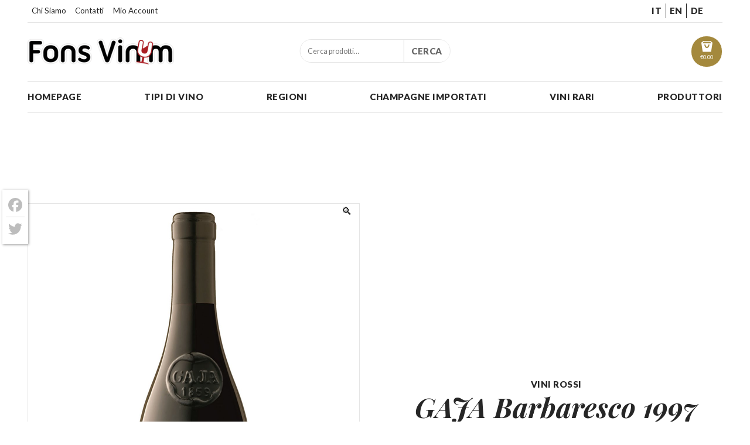

--- FILE ---
content_type: text/html; charset=UTF-8
request_url: https://fonsvinum.com/prodotto/gaja-barbaresco-1997/
body_size: 47346
content:
<!doctype html>
  <!--[if lt IE 9]><html class="no-js no-svg ie lt-ie9 lt-ie8 lt-ie7" lang="it-IT"> <![endif]-->
  <!--[if IE 9]><html class="no-js no-svg ie ie9 lt-ie9 lt-ie8" lang="it-IT"> <![endif]-->
  <!--[if gt IE 9]><!--><html class="no-js no-svg" lang="it-IT"> <!--<![endif]-->
  <head>
    <meta charset="UTF-8" />
    <meta name="description" content="Vendita Vino Online">
    <meta http-equiv="Content-Type" content="text/html; charset=UTF-8" />
    <meta http-equiv="X-UA-Compatible" content="IE=edge">
    <meta name="viewport" content="width=device-width, initial-scale=1">
    <link rel="pingback" href="https://fonsvinum.com/xmlrpc.php" />
    <link rel="profile" href="http://gmpg.org/xfn/11">
    <meta name='robots' content='index, follow, max-image-preview:large, max-snippet:-1, max-video-preview:-1' />
	<style>img:is([sizes="auto" i], [sizes^="auto," i]) { contain-intrinsic-size: 3000px 1500px }</style>
	<link rel="alternate" hreflang="it-it" href="https://fonsvinum.com/prodotto/gaja-barbaresco-1997/" />
<link rel="alternate" hreflang="en-us" href="https://fonsvinum.com/en/product/gaja-barbaresco-1997/" />
<link rel="alternate" hreflang="de-de" href="https://fonsvinum.com/de/produkt/gaja-barbaresco-1997/" />
<link rel="alternate" hreflang="x-default" href="https://fonsvinum.com/prodotto/gaja-barbaresco-1997/" />

	<!-- This site is optimized with the Yoast SEO plugin v26.1.1 - https://yoast.com/wordpress/plugins/seo/ -->
	<title>Acquista on line GAJA Barbaresco 1997 FonsVinum</title>
	<meta name="description" content="Acquista on line su FonsVinum GAJA Barbaresco 1997, un Barbaresco strabordante al naso, di grande struttura e dal finale dolce e carezzevole." />
	<link rel="canonical" href="https://fonsvinum.com/prodotto/gaja-barbaresco-1997/" />
	<meta property="og:locale" content="it_IT" />
	<meta property="og:type" content="article" />
	<meta property="og:title" content="Acquista on line GAJA Barbaresco 1997 FonsVinum" />
	<meta property="og:description" content="Acquista on line su FonsVinum GAJA Barbaresco 1997, un Barbaresco strabordante al naso, di grande struttura e dal finale dolce e carezzevole." />
	<meta property="og:url" content="https://fonsvinum.com/prodotto/gaja-barbaresco-1997/" />
	<meta property="og:site_name" content="Fons Vinum" />
	<meta property="article:modified_time" content="2024-10-01T12:43:54+00:00" />
	<meta property="og:image" content="https://fonsvinum.com/files/2013/04/barbaresco-gaja.png" />
	<meta property="og:image:width" content="251" />
	<meta property="og:image:height" content="800" />
	<meta property="og:image:type" content="image/png" />
	<meta name="twitter:label1" content="Tempo di lettura stimato" />
	<meta name="twitter:data1" content="1 minuto" />
	<script type="application/ld+json" class="yoast-schema-graph">{"@context":"https://schema.org","@graph":[{"@type":"WebPage","@id":"https://fonsvinum.com/prodotto/gaja-barbaresco-1997/","url":"https://fonsvinum.com/prodotto/gaja-barbaresco-1997/","name":"Acquista on line GAJA Barbaresco 1997 FonsVinum","isPartOf":{"@id":"https://fonsvinum.com/en/#website"},"primaryImageOfPage":{"@id":"https://fonsvinum.com/prodotto/gaja-barbaresco-1997/#primaryimage"},"image":{"@id":"https://fonsvinum.com/prodotto/gaja-barbaresco-1997/#primaryimage"},"thumbnailUrl":"https://fonsvinum.com/files/2013/04/barbaresco-gaja.png","datePublished":"2020-11-17T16:41:40+00:00","dateModified":"2024-10-01T12:43:54+00:00","description":"Acquista on line su FonsVinum GAJA Barbaresco 1997, un Barbaresco strabordante al naso, di grande struttura e dal finale dolce e carezzevole.","breadcrumb":{"@id":"https://fonsvinum.com/prodotto/gaja-barbaresco-1997/#breadcrumb"},"inLanguage":"it-IT","potentialAction":[{"@type":"ReadAction","target":["https://fonsvinum.com/prodotto/gaja-barbaresco-1997/"]}]},{"@type":"ImageObject","inLanguage":"it-IT","@id":"https://fonsvinum.com/prodotto/gaja-barbaresco-1997/#primaryimage","url":"https://fonsvinum.com/files/2013/04/barbaresco-gaja.png","contentUrl":"https://fonsvinum.com/files/2013/04/barbaresco-gaja.png","width":251,"height":800,"caption":"barbaresco gaja"},{"@type":"BreadcrumbList","@id":"https://fonsvinum.com/prodotto/gaja-barbaresco-1997/#breadcrumb","itemListElement":[{"@type":"ListItem","position":1,"name":"Startseite","item":"https://fonsvinum.com/"},{"@type":"ListItem","position":2,"name":"Negozio","item":"https://fonsvinum.com/negozio/"},{"@type":"ListItem","position":3,"name":"GAJA Barbaresco 1997"}]},{"@type":"WebSite","@id":"https://fonsvinum.com/en/#website","url":"https://fonsvinum.com/en/","name":"Fons Vinum","description":"Vendita Vino Online","publisher":{"@id":"https://fonsvinum.com/en/#organization"},"potentialAction":[{"@type":"SearchAction","target":{"@type":"EntryPoint","urlTemplate":"https://fonsvinum.com/en/?s={search_term_string}"},"query-input":{"@type":"PropertyValueSpecification","valueRequired":true,"valueName":"search_term_string"}}],"inLanguage":"it-IT"},{"@type":"Organization","@id":"https://fonsvinum.com/en/#organization","name":"Fons Vinum","url":"https://fonsvinum.com/en/","logo":{"@type":"ImageObject","inLanguage":"it-IT","@id":"https://fonsvinum.com/en/#/schema/logo/image/","url":"","contentUrl":"","caption":"Fons Vinum"},"image":{"@id":"https://fonsvinum.com/en/#/schema/logo/image/"}}]}</script>
	<!-- / Yoast SEO plugin. -->


<link rel='dns-prefetch' href='//cdn.iubenda.com' />
<link rel='dns-prefetch' href='//static.addtoany.com' />
<link rel="alternate" type="application/rss+xml" title="Fons Vinum &raquo; Feed" href="https://fonsvinum.com/feed/" />
<link rel="alternate" type="application/rss+xml" title="Fons Vinum &raquo; Feed dei commenti" href="https://fonsvinum.com/comments/feed/" />
<link rel="alternate" type="application/rss+xml" title="Fons Vinum &raquo; GAJA Barbaresco 1997 Feed dei commenti" href="https://fonsvinum.com/prodotto/gaja-barbaresco-1997/feed/" />
		<!-- This site uses the Google Analytics by MonsterInsights plugin v9.9.1 - Using Analytics tracking - https://www.monsterinsights.com/ -->
							<script src="//www.googletagmanager.com/gtag/js?id=G-2L1N7VJSMD"  data-cfasync="false" data-wpfc-render="false" type="text/javascript" async></script>
			<script data-cfasync="false" data-wpfc-render="false" type="text/javascript">
				var mi_version = '9.9.1';
				var mi_track_user = true;
				var mi_no_track_reason = '';
								var MonsterInsightsDefaultLocations = {"page_location":"https:\/\/fonsvinum.com\/prodotto\/gaja-barbaresco-1997\/"};
								if ( typeof MonsterInsightsPrivacyGuardFilter === 'function' ) {
					var MonsterInsightsLocations = (typeof MonsterInsightsExcludeQuery === 'object') ? MonsterInsightsPrivacyGuardFilter( MonsterInsightsExcludeQuery ) : MonsterInsightsPrivacyGuardFilter( MonsterInsightsDefaultLocations );
				} else {
					var MonsterInsightsLocations = (typeof MonsterInsightsExcludeQuery === 'object') ? MonsterInsightsExcludeQuery : MonsterInsightsDefaultLocations;
				}

								var disableStrs = [
										'ga-disable-G-2L1N7VJSMD',
									];

				/* Function to detect opted out users */
				function __gtagTrackerIsOptedOut() {
					for (var index = 0; index < disableStrs.length; index++) {
						if (document.cookie.indexOf(disableStrs[index] + '=true') > -1) {
							return true;
						}
					}

					return false;
				}

				/* Disable tracking if the opt-out cookie exists. */
				if (__gtagTrackerIsOptedOut()) {
					for (var index = 0; index < disableStrs.length; index++) {
						window[disableStrs[index]] = true;
					}
				}

				/* Opt-out function */
				function __gtagTrackerOptout() {
					for (var index = 0; index < disableStrs.length; index++) {
						document.cookie = disableStrs[index] + '=true; expires=Thu, 31 Dec 2099 23:59:59 UTC; path=/';
						window[disableStrs[index]] = true;
					}
				}

				if ('undefined' === typeof gaOptout) {
					function gaOptout() {
						__gtagTrackerOptout();
					}
				}
								window.dataLayer = window.dataLayer || [];

				window.MonsterInsightsDualTracker = {
					helpers: {},
					trackers: {},
				};
				if (mi_track_user) {
					function __gtagDataLayer() {
						dataLayer.push(arguments);
					}

					function __gtagTracker(type, name, parameters) {
						if (!parameters) {
							parameters = {};
						}

						if (parameters.send_to) {
							__gtagDataLayer.apply(null, arguments);
							return;
						}

						if (type === 'event') {
														parameters.send_to = monsterinsights_frontend.v4_id;
							var hookName = name;
							if (typeof parameters['event_category'] !== 'undefined') {
								hookName = parameters['event_category'] + ':' + name;
							}

							if (typeof MonsterInsightsDualTracker.trackers[hookName] !== 'undefined') {
								MonsterInsightsDualTracker.trackers[hookName](parameters);
							} else {
								__gtagDataLayer('event', name, parameters);
							}
							
						} else {
							__gtagDataLayer.apply(null, arguments);
						}
					}

					__gtagTracker('js', new Date());
					__gtagTracker('set', {
						'developer_id.dZGIzZG': true,
											});
					if ( MonsterInsightsLocations.page_location ) {
						__gtagTracker('set', MonsterInsightsLocations);
					}
										__gtagTracker('config', 'G-2L1N7VJSMD', {"forceSSL":"true","anonymize_ip":"true"} );
										window.gtag = __gtagTracker;										(function () {
						/* https://developers.google.com/analytics/devguides/collection/analyticsjs/ */
						/* ga and __gaTracker compatibility shim. */
						var noopfn = function () {
							return null;
						};
						var newtracker = function () {
							return new Tracker();
						};
						var Tracker = function () {
							return null;
						};
						var p = Tracker.prototype;
						p.get = noopfn;
						p.set = noopfn;
						p.send = function () {
							var args = Array.prototype.slice.call(arguments);
							args.unshift('send');
							__gaTracker.apply(null, args);
						};
						var __gaTracker = function () {
							var len = arguments.length;
							if (len === 0) {
								return;
							}
							var f = arguments[len - 1];
							if (typeof f !== 'object' || f === null || typeof f.hitCallback !== 'function') {
								if ('send' === arguments[0]) {
									var hitConverted, hitObject = false, action;
									if ('event' === arguments[1]) {
										if ('undefined' !== typeof arguments[3]) {
											hitObject = {
												'eventAction': arguments[3],
												'eventCategory': arguments[2],
												'eventLabel': arguments[4],
												'value': arguments[5] ? arguments[5] : 1,
											}
										}
									}
									if ('pageview' === arguments[1]) {
										if ('undefined' !== typeof arguments[2]) {
											hitObject = {
												'eventAction': 'page_view',
												'page_path': arguments[2],
											}
										}
									}
									if (typeof arguments[2] === 'object') {
										hitObject = arguments[2];
									}
									if (typeof arguments[5] === 'object') {
										Object.assign(hitObject, arguments[5]);
									}
									if ('undefined' !== typeof arguments[1].hitType) {
										hitObject = arguments[1];
										if ('pageview' === hitObject.hitType) {
											hitObject.eventAction = 'page_view';
										}
									}
									if (hitObject) {
										action = 'timing' === arguments[1].hitType ? 'timing_complete' : hitObject.eventAction;
										hitConverted = mapArgs(hitObject);
										__gtagTracker('event', action, hitConverted);
									}
								}
								return;
							}

							function mapArgs(args) {
								var arg, hit = {};
								var gaMap = {
									'eventCategory': 'event_category',
									'eventAction': 'event_action',
									'eventLabel': 'event_label',
									'eventValue': 'event_value',
									'nonInteraction': 'non_interaction',
									'timingCategory': 'event_category',
									'timingVar': 'name',
									'timingValue': 'value',
									'timingLabel': 'event_label',
									'page': 'page_path',
									'location': 'page_location',
									'title': 'page_title',
									'referrer' : 'page_referrer',
								};
								for (arg in args) {
																		if (!(!args.hasOwnProperty(arg) || !gaMap.hasOwnProperty(arg))) {
										hit[gaMap[arg]] = args[arg];
									} else {
										hit[arg] = args[arg];
									}
								}
								return hit;
							}

							try {
								f.hitCallback();
							} catch (ex) {
							}
						};
						__gaTracker.create = newtracker;
						__gaTracker.getByName = newtracker;
						__gaTracker.getAll = function () {
							return [];
						};
						__gaTracker.remove = noopfn;
						__gaTracker.loaded = true;
						window['__gaTracker'] = __gaTracker;
					})();
									} else {
										console.log("");
					(function () {
						function __gtagTracker() {
							return null;
						}

						window['__gtagTracker'] = __gtagTracker;
						window['gtag'] = __gtagTracker;
					})();
									}
			</script>
			
							<!-- / Google Analytics by MonsterInsights -->
		<script type="text/javascript">
/* <![CDATA[ */
window._wpemojiSettings = {"baseUrl":"https:\/\/s.w.org\/images\/core\/emoji\/16.0.1\/72x72\/","ext":".png","svgUrl":"https:\/\/s.w.org\/images\/core\/emoji\/16.0.1\/svg\/","svgExt":".svg","source":{"concatemoji":"https:\/\/fonsvinum.com\/wp-includes\/js\/wp-emoji-release.min.js?ver=6.8.3"}};
/*! This file is auto-generated */
!function(s,n){var o,i,e;function c(e){try{var t={supportTests:e,timestamp:(new Date).valueOf()};sessionStorage.setItem(o,JSON.stringify(t))}catch(e){}}function p(e,t,n){e.clearRect(0,0,e.canvas.width,e.canvas.height),e.fillText(t,0,0);var t=new Uint32Array(e.getImageData(0,0,e.canvas.width,e.canvas.height).data),a=(e.clearRect(0,0,e.canvas.width,e.canvas.height),e.fillText(n,0,0),new Uint32Array(e.getImageData(0,0,e.canvas.width,e.canvas.height).data));return t.every(function(e,t){return e===a[t]})}function u(e,t){e.clearRect(0,0,e.canvas.width,e.canvas.height),e.fillText(t,0,0);for(var n=e.getImageData(16,16,1,1),a=0;a<n.data.length;a++)if(0!==n.data[a])return!1;return!0}function f(e,t,n,a){switch(t){case"flag":return n(e,"\ud83c\udff3\ufe0f\u200d\u26a7\ufe0f","\ud83c\udff3\ufe0f\u200b\u26a7\ufe0f")?!1:!n(e,"\ud83c\udde8\ud83c\uddf6","\ud83c\udde8\u200b\ud83c\uddf6")&&!n(e,"\ud83c\udff4\udb40\udc67\udb40\udc62\udb40\udc65\udb40\udc6e\udb40\udc67\udb40\udc7f","\ud83c\udff4\u200b\udb40\udc67\u200b\udb40\udc62\u200b\udb40\udc65\u200b\udb40\udc6e\u200b\udb40\udc67\u200b\udb40\udc7f");case"emoji":return!a(e,"\ud83e\udedf")}return!1}function g(e,t,n,a){var r="undefined"!=typeof WorkerGlobalScope&&self instanceof WorkerGlobalScope?new OffscreenCanvas(300,150):s.createElement("canvas"),o=r.getContext("2d",{willReadFrequently:!0}),i=(o.textBaseline="top",o.font="600 32px Arial",{});return e.forEach(function(e){i[e]=t(o,e,n,a)}),i}function t(e){var t=s.createElement("script");t.src=e,t.defer=!0,s.head.appendChild(t)}"undefined"!=typeof Promise&&(o="wpEmojiSettingsSupports",i=["flag","emoji"],n.supports={everything:!0,everythingExceptFlag:!0},e=new Promise(function(e){s.addEventListener("DOMContentLoaded",e,{once:!0})}),new Promise(function(t){var n=function(){try{var e=JSON.parse(sessionStorage.getItem(o));if("object"==typeof e&&"number"==typeof e.timestamp&&(new Date).valueOf()<e.timestamp+604800&&"object"==typeof e.supportTests)return e.supportTests}catch(e){}return null}();if(!n){if("undefined"!=typeof Worker&&"undefined"!=typeof OffscreenCanvas&&"undefined"!=typeof URL&&URL.createObjectURL&&"undefined"!=typeof Blob)try{var e="postMessage("+g.toString()+"("+[JSON.stringify(i),f.toString(),p.toString(),u.toString()].join(",")+"));",a=new Blob([e],{type:"text/javascript"}),r=new Worker(URL.createObjectURL(a),{name:"wpTestEmojiSupports"});return void(r.onmessage=function(e){c(n=e.data),r.terminate(),t(n)})}catch(e){}c(n=g(i,f,p,u))}t(n)}).then(function(e){for(var t in e)n.supports[t]=e[t],n.supports.everything=n.supports.everything&&n.supports[t],"flag"!==t&&(n.supports.everythingExceptFlag=n.supports.everythingExceptFlag&&n.supports[t]);n.supports.everythingExceptFlag=n.supports.everythingExceptFlag&&!n.supports.flag,n.DOMReady=!1,n.readyCallback=function(){n.DOMReady=!0}}).then(function(){return e}).then(function(){var e;n.supports.everything||(n.readyCallback(),(e=n.source||{}).concatemoji?t(e.concatemoji):e.wpemoji&&e.twemoji&&(t(e.twemoji),t(e.wpemoji)))}))}((window,document),window._wpemojiSettings);
/* ]]> */
</script>
<style id='wp-emoji-styles-inline-css' type='text/css'>

	img.wp-smiley, img.emoji {
		display: inline !important;
		border: none !important;
		box-shadow: none !important;
		height: 1em !important;
		width: 1em !important;
		margin: 0 0.07em !important;
		vertical-align: -0.1em !important;
		background: none !important;
		padding: 0 !important;
	}
</style>
<style id='classic-theme-styles-inline-css' type='text/css'>
/*! This file is auto-generated */
.wp-block-button__link{color:#fff;background-color:#32373c;border-radius:9999px;box-shadow:none;text-decoration:none;padding:calc(.667em + 2px) calc(1.333em + 2px);font-size:1.125em}.wp-block-file__button{background:#32373c;color:#fff;text-decoration:none}
</style>
<link rel='stylesheet' id='photoswipe-css' href='https://fonsvinum.com/wp-content/plugins/woocommerce/assets/css/photoswipe/photoswipe.min.css?ver=10.2.2' type='text/css' media='all' />
<link rel='stylesheet' id='photoswipe-default-skin-css' href='https://fonsvinum.com/wp-content/plugins/woocommerce/assets/css/photoswipe/default-skin/default-skin.min.css?ver=10.2.2' type='text/css' media='all' />
<style id='woocommerce-inline-inline-css' type='text/css'>
.woocommerce form .form-row .required { visibility: visible; }
</style>
<link rel='stylesheet' id='brands-styles-css' href='https://fonsvinum.com/wp-content/plugins/woocommerce/assets/css/brands.css?ver=10.2.2' type='text/css' media='all' />
<link rel='stylesheet' id='frontend-style-css' href='https://fonsvinum.com/wp-content/themes/frontend/style.css?ver=2.4' type='text/css' media='all' />
<link rel='stylesheet' id='addtoany-css' href='https://fonsvinum.com/wp-content/plugins/add-to-any/addtoany.min.css?ver=1.16' type='text/css' media='all' />
<style id='addtoany-inline-css' type='text/css'>
@media screen and (max-width:768px){
.a2a_floating_style.a2a_vertical_style{display:none;}
}
.a2a_floating_style  {
    margin-left: 4px;
    background-color: #fff !important;
    border-radius: 0 !important;
    box-shadow: 1px 1px 4px rgba(0,0,0,0.4);
    padding: 6px !important;
}

.a2a_floating_style.a2a_vertical_style {
    top: 45% !important;
}

.a2a_vertical_style a {
    padding: 4px 0 !important;
    border-bottom: 1px solid #dbdbdb;
}

.a2a_vertical_style a:last-child {
    border-bottom: 0;
}

.a2a_default_style .a2a_count,
.a2a_default_style .a2a_svg,
.a2a_floating_style .a2a_svg,
.a2a_menu .a2a_svg,
.a2a_vertical_style .a2a_count,
.a2a_vertical_style .a2a_svg {
    border-radius: 0 !important;
}

.a2a_svg svg {
    background: #fff !important;
}


.a2a_svg svg path {
    fill: #bdbdbd !important;
}
</style>
<link rel='stylesheet' id='child-style-css' href='https://fonsvinum.com/wp-content/themes/fonsvinum/style.css?ver=2.4' type='text/css' media='all' />

<script  type="text/javascript" class=" _iub_cs_skip" type="text/javascript" id="iubenda-head-inline-scripts-0">
/* <![CDATA[ */

var _iub = _iub || [];
_iub.csConfiguration = {"ccpaApplies":true,"consentOnContinuedBrowsing":false,"enableCcpa":true,"invalidateConsentWithoutLog":true,"perPurposeConsent":true,"siteId":2190456,"whitelabel":false,"cookiePolicyId":26028196,"lang":"it", "banner":{ "acceptButtonCaptionColor":"#FFFFFF","acceptButtonColor":"#0073CE","acceptButtonDisplay":true,"backgroundColor":"#FFFFFF","brandBackgroundColor":"#FFFFFF","brandTextColor":"#000000","closeButtonDisplay":false,"customizeButtonCaptionColor":"#4D4D4D","customizeButtonColor":"#DADADA","customizeButtonDisplay":true,"explicitWithdrawal":true,"listPurposes":true,"rejectButtonCaptionColor":"#FFFFFF","rejectButtonColor":"#0073CE","rejectButtonDisplay":true,"textColor":"#000000" }};
/* ]]> */
</script>
<script  type="text/javascript" class=" _iub_cs_skip" type="text/javascript" src="//cdn.iubenda.com/cs/ccpa/stub.js?ver=3.12.4" id="iubenda-head-scripts-0-js"></script>
<script  type="text/javascript" charset="UTF-8" async="" class=" _iub_cs_skip" type="text/javascript" src="//cdn.iubenda.com/cs/iubenda_cs.js?ver=3.12.4" id="iubenda-head-scripts-1-js"></script>
<script type="text/javascript" src="https://fonsvinum.com/wp-content/plugins/google-analytics-premium/assets/js/frontend-gtag.js?ver=9.9.1" id="monsterinsights-frontend-script-js" async="async" data-wp-strategy="async"></script>
<script data-cfasync="false" data-wpfc-render="false" type="text/javascript" id='monsterinsights-frontend-script-js-extra'>/* <![CDATA[ */
var monsterinsights_frontend = {"js_events_tracking":"true","download_extensions":"doc,pdf,ppt,zip,xls,docx,pptx,xlsx","inbound_paths":"[]","home_url":"https:\/\/fonsvinum.com","hash_tracking":"false","v4_id":"G-2L1N7VJSMD"};/* ]]> */
</script>
<script type="text/javascript" id="addtoany-core-js-before">
/* <![CDATA[ */
window.a2a_config=window.a2a_config||{};a2a_config.callbacks=[];a2a_config.overlays=[];a2a_config.templates={};a2a_localize = {
	Share: "Condividi",
	Save: "Salva",
	Subscribe: "Abbonati",
	Email: "Email",
	Bookmark: "Segnalibro",
	ShowAll: "espandi",
	ShowLess: "comprimi",
	FindServices: "Trova servizi",
	FindAnyServiceToAddTo: "Trova subito un servizio da aggiungere",
	PoweredBy: "Powered by",
	ShareViaEmail: "Condividi via email",
	SubscribeViaEmail: "Iscriviti via email",
	BookmarkInYourBrowser: "Aggiungi ai segnalibri",
	BookmarkInstructions: "Premi Ctrl+D o \u2318+D per mettere questa pagina nei preferiti",
	AddToYourFavorites: "Aggiungi ai favoriti",
	SendFromWebOrProgram: "Invia da qualsiasi indirizzo email o programma di posta elettronica",
	EmailProgram: "Programma di posta elettronica",
	More: "Di più&#8230;",
	ThanksForSharing: "Grazie per la condivisione!",
	ThanksForFollowing: "Thanks for following!"
};

a2a_config.icon_color="transparent";
/* ]]> */
</script>
<script type="text/javascript" defer src="https://static.addtoany.com/menu/page.js" id="addtoany-core-js"></script>
<script type="text/javascript" src="https://fonsvinum.com/wp-includes/js/jquery/jquery.min.js?ver=3.7.1" id="jquery-core-js"></script>
<script type="text/javascript" src="https://fonsvinum.com/wp-includes/js/jquery/jquery-migrate.min.js?ver=3.4.1" id="jquery-migrate-js"></script>
<script type="text/javascript" defer src="https://fonsvinum.com/wp-content/plugins/add-to-any/addtoany.min.js?ver=1.1" id="addtoany-jquery-js"></script>
<script type="text/javascript" src="https://fonsvinum.com/wp-content/plugins/woocommerce/assets/js/jquery-blockui/jquery.blockUI.min.js?ver=2.7.0-wc.10.2.2" id="jquery-blockui-js" defer="defer" data-wp-strategy="defer"></script>
<script type="text/javascript" id="wc-add-to-cart-js-extra">
/* <![CDATA[ */
var wc_add_to_cart_params = {"ajax_url":"https:\/\/fonsvinum.com\/wp-admin\/admin-ajax.php","wc_ajax_url":"\/?wc-ajax=%%endpoint%%","i18n_view_cart":"Visualizza carrello","cart_url":"https:\/\/fonsvinum.com\/carrello\/","is_cart":"","cart_redirect_after_add":"no"};
/* ]]> */
</script>
<script type="text/javascript" src="https://fonsvinum.com/wp-content/plugins/woocommerce/assets/js/frontend/add-to-cart.min.js?ver=10.2.2" id="wc-add-to-cart-js" defer="defer" data-wp-strategy="defer"></script>
<script type="text/javascript" src="https://fonsvinum.com/wp-content/plugins/woocommerce/assets/js/zoom/jquery.zoom.min.js?ver=1.7.21-wc.10.2.2" id="zoom-js" defer="defer" data-wp-strategy="defer"></script>
<script type="text/javascript" src="https://fonsvinum.com/wp-content/plugins/woocommerce/assets/js/flexslider/jquery.flexslider.min.js?ver=2.7.2-wc.10.2.2" id="flexslider-js" defer="defer" data-wp-strategy="defer"></script>
<script type="text/javascript" src="https://fonsvinum.com/wp-content/plugins/woocommerce/assets/js/photoswipe/photoswipe.min.js?ver=4.1.1-wc.10.2.2" id="photoswipe-js" defer="defer" data-wp-strategy="defer"></script>
<script type="text/javascript" src="https://fonsvinum.com/wp-content/plugins/woocommerce/assets/js/photoswipe/photoswipe-ui-default.min.js?ver=4.1.1-wc.10.2.2" id="photoswipe-ui-default-js" defer="defer" data-wp-strategy="defer"></script>
<script type="text/javascript" id="wc-single-product-js-extra">
/* <![CDATA[ */
var wc_single_product_params = {"i18n_required_rating_text":"Seleziona una valutazione","i18n_rating_options":["1 stella su 5","2 stelle su 5","3 stelle su 5","4 stelle su 5","5 stelle su 5"],"i18n_product_gallery_trigger_text":"Visualizza la galleria di immagini a schermo intero","review_rating_required":"yes","flexslider":{"rtl":false,"animation":"slide","smoothHeight":true,"directionNav":false,"controlNav":"thumbnails","slideshow":false,"animationSpeed":500,"animationLoop":false,"allowOneSlide":false},"zoom_enabled":"1","zoom_options":[],"photoswipe_enabled":"1","photoswipe_options":{"shareEl":false,"closeOnScroll":false,"history":false,"hideAnimationDuration":0,"showAnimationDuration":0},"flexslider_enabled":"1"};
/* ]]> */
</script>
<script type="text/javascript" src="https://fonsvinum.com/wp-content/plugins/woocommerce/assets/js/frontend/single-product.min.js?ver=10.2.2" id="wc-single-product-js" defer="defer" data-wp-strategy="defer"></script>
<script type="text/javascript" src="https://fonsvinum.com/wp-content/plugins/woocommerce/assets/js/js-cookie/js.cookie.min.js?ver=2.1.4-wc.10.2.2" id="js-cookie-js" defer="defer" data-wp-strategy="defer"></script>
<script type="text/javascript" id="woocommerce-js-extra">
/* <![CDATA[ */
var woocommerce_params = {"ajax_url":"https:\/\/fonsvinum.com\/wp-admin\/admin-ajax.php","wc_ajax_url":"\/?wc-ajax=%%endpoint%%","i18n_password_show":"Mostra password","i18n_password_hide":"Nascondi password"};
/* ]]> */
</script>
<script type="text/javascript" src="https://fonsvinum.com/wp-content/plugins/woocommerce/assets/js/frontend/woocommerce.min.js?ver=10.2.2" id="woocommerce-js" defer="defer" data-wp-strategy="defer"></script>
<script type="text/javascript" id="wc-cart-fragments-js-extra">
/* <![CDATA[ */
var wc_cart_fragments_params = {"ajax_url":"https:\/\/fonsvinum.com\/wp-admin\/admin-ajax.php","wc_ajax_url":"\/?wc-ajax=%%endpoint%%","cart_hash_key":"wc_cart_hash_155c0665528fca829fca293900021364-it","fragment_name":"wc_fragments_155c0665528fca829fca293900021364","request_timeout":"5000"};
/* ]]> */
</script>
<script type="text/javascript" src="https://fonsvinum.com/wp-content/plugins/woocommerce/assets/js/frontend/cart-fragments.min.js?ver=10.2.2" id="wc-cart-fragments-js" defer="defer" data-wp-strategy="defer"></script>
<script type="text/javascript" src="https://fonsvinum.com/wp-content/themes/frontend/assets/scripts/vendor.js?ver=2.4" id="vendors-js"></script>
<script type="text/javascript" src="https://fonsvinum.com/wp-content/themes/frontend/assets/scripts/main.js?ver=2.4" id="main-js"></script>
<link rel="https://api.w.org/" href="https://fonsvinum.com/wp-json/" /><link rel="alternate" title="JSON" type="application/json" href="https://fonsvinum.com/wp-json/wp/v2/product/28142" /><link rel="EditURI" type="application/rsd+xml" title="RSD" href="https://fonsvinum.com/xmlrpc.php?rsd" />
<meta name="generator" content="WordPress 6.8.3" />
<meta name="generator" content="WooCommerce 10.2.2" />
<link rel='shortlink' href='https://fonsvinum.com/?p=28142' />
<link rel="alternate" title="oEmbed (JSON)" type="application/json+oembed" href="https://fonsvinum.com/wp-json/oembed/1.0/embed?url=https%3A%2F%2Ffonsvinum.com%2Fprodotto%2Fgaja-barbaresco-1997%2F" />
<link rel="alternate" title="oEmbed (XML)" type="text/xml+oembed" href="https://fonsvinum.com/wp-json/oembed/1.0/embed?url=https%3A%2F%2Ffonsvinum.com%2Fprodotto%2Fgaja-barbaresco-1997%2F&#038;format=xml" />
<meta name="generator" content="WPML ver:4.8.3 stt:1,3,27;" />
	<noscript><style>.woocommerce-product-gallery{ opacity: 1 !important; }</style></noscript>
	<link rel="icon" href="https://fonsvinum.com/files/2021/03/cropped-logo-32x32.jpg" sizes="32x32" />
<link rel="icon" href="https://fonsvinum.com/files/2021/03/cropped-logo-192x192.jpg" sizes="192x192" />
<link rel="apple-touch-icon" href="https://fonsvinum.com/files/2021/03/cropped-logo-180x180.jpg" />
<meta name="msapplication-TileImage" content="https://fonsvinum.com/files/2021/03/cropped-logo-270x270.jpg" />

    
      </head>
  <body class="wp-singular product-template-default single single-product postid-28142 wp-theme-frontend wp-child-theme-fonsvinum theme-frontend woocommerce woocommerce-page woocommerce-no-js fons-vinum site-id-142 current-language-it"><div id="site" class="site site--type-product site--layout-prsi-standard site--header-standard ">
  <!-- Global body scripts -->
  

  <!-- Single body scripts -->
  

  <div id="mobile-nav" class="mobile-nav mobile-nav--hide js-mobile-nav">
  <a data-mobile-nav="#mobile-nav" class="mobile-nav__toggler mobile-nav__toggler--close js-mobile-nav-toggler">
    <svg class="mobile-nav__icon mobile-nav__icon--close" x="0px" y="0px" viewBox="0 0 1000 1000" enable-background="new 0 0 1000 1000" xml:space="preserve">
    <g><path d="M629.3,499.1l333.5-331.8c18.1-18.1,27.2-40,27.2-65.5c0-25.5-9.1-47.1-27.2-64.7c-18.1-17.6-40-26.4-65.5-26.4s-47.4,8.5-65.5,25.5L500,369.8L168.2,36.4c-9.1-7.9-19.3-14.2-30.6-18.7s-23-6.8-34.9-6.8s-23.5,2.3-34.9,6.8S46.3,28.4,37.2,36.4C19.1,54.5,10,76.4,10,101.9c0,25.5,9.1,47.4,27.2,65.5l333.5,331.8L37.2,832.6c-18.1,17-27.2,38.3-27.2,63.8c0,25.5,9.1,47.4,27.2,65.5c18.1,18.1,40,27.2,65.5,27.2c25.5,0,47.4-9.1,65.5-27.2L500,630.2l331.8,331.8c18.1,18.1,40,27.2,65.5,27.2s47.4-9.1,65.5-27.2c18.1-18.1,27.2-40,27.2-65.5c0-25.5-9.1-46.8-27.2-63.8L629.3,499.1z"/></g>
    </svg>
  </a>
  <nav class="mobile-nav__menu">
        <ul id="mobile-nav__inner" class="mobile-nav__inner">
          <li id="menu-item-31302" class="menu-item menu-item-type-post_type menu-item-object-page menu-item-home menu-item-31302 mobile-nav__item mobile-nav__item--mobile">
        <a title="HomePage" class="nav__link nav__link--mobile" href="https://fonsvinum.com/" target="_self">
          HomePage
        </a>
              </li>
          <li id="menu-item-10917" class="menu-full-width columns-6 menu-item menu-item-type-custom menu-item-object-custom menu-item-10917 menu-item-has-children mobile-nav__item mobile-nav__item--mobile">
        <a title="Tipi di Vino" class="nav__link nav__link--mobile" href="#" target="_self">
          Tipi di Vino
        </a>
                  <span class="js-menu-trigger js-menu--is-closed"><span class="js-trigger-icon"></span></span>
          <ul class="sub-menu sub-menu--mobile js-menu--is-closed">
                          <li id="menu-item-10985" class="menu-item menu-item-type-taxonomy menu-item-object-product_cat menu-item-10985 menu-item-has-children sub-menu__item sub-menu__item--mobile">
                <a title="Vini da Dessert" class="sub-menu__link sub-menu__link--mobile" href="https://fonsvinum.com/categoria-prodotto/vini-da-dessert/" target="_self">
                  Vini da Dessert
                </a>
                                  <span class="js-menu-trigger js-menu--is-closed"><span class="js-trigger-icon"></span></span>
                  <ul class="sub-menu sub-menu--mobile js-menu--is-closed">

                                          
                      <li id="menu-item-11005" class="menu-item menu-item-type-taxonomy menu-item-object-product_cat menu-item-11005 sub-menu__item sub-menu__item--mobile">
                        <a title="Moscato" class="sub-menu__link sub-menu__link--mobile" href="https://fonsvinum.com/categoria-prodotto/vini-da-dessert/moscato/" target="_self">
                          Moscato
                        </a>
                      </li>
                                          
                      <li id="menu-item-11007" class="menu-item menu-item-type-taxonomy menu-item-object-product_cat menu-item-11007 sub-menu__item sub-menu__item--mobile">
                        <a title="Passito" class="sub-menu__link sub-menu__link--mobile" href="https://fonsvinum.com/categoria-prodotto/vini-da-dessert/passito/" target="_self">
                          Passito
                        </a>
                      </li>
                                      </ul>
                              </li>
                          <li id="menu-item-10989" class="menu-item menu-item-type-taxonomy menu-item-object-product_cat menu-item-10989 menu-item-has-children sub-menu__item sub-menu__item--mobile">
                <a title="Champagne" class="sub-menu__link sub-menu__link--mobile" href="https://fonsvinum.com/categoria-prodotto/champagne/" target="_self">
                  Champagne
                </a>
                                  <span class="js-menu-trigger js-menu--is-closed"><span class="js-trigger-icon"></span></span>
                  <ul class="sub-menu sub-menu--mobile js-menu--is-closed">

                                          
                      <li id="menu-item-11011" class="menu-item menu-item-type-taxonomy menu-item-object-product_cat menu-item-11011 sub-menu__item sub-menu__item--mobile">
                        <a title="Champagne Blanc de Blancs" class="sub-menu__link sub-menu__link--mobile" href="https://fonsvinum.com/categoria-prodotto/champagne/blanc-de-blancs/" target="_self">
                          Champagne Blanc de Blancs
                        </a>
                      </li>
                                          
                      <li id="menu-item-11013" class="menu-item menu-item-type-taxonomy menu-item-object-product_cat menu-item-11013 sub-menu__item sub-menu__item--mobile">
                        <a title="Champagne Blanc de Noirs" class="sub-menu__link sub-menu__link--mobile" href="https://fonsvinum.com/categoria-prodotto/champagne/champagne-blanc-de-noir-it-it/" target="_self">
                          Champagne Blanc de Noirs
                        </a>
                      </li>
                                          
                      <li id="menu-item-11015" class="menu-item menu-item-type-taxonomy menu-item-object-product_cat menu-item-11015 sub-menu__item sub-menu__item--mobile">
                        <a title="Champagne Brut" class="sub-menu__link sub-menu__link--mobile" href="https://fonsvinum.com/categoria-prodotto/champagne/brut/" target="_self">
                          Champagne Brut
                        </a>
                      </li>
                                          
                      <li id="menu-item-11017" class="menu-item menu-item-type-taxonomy menu-item-object-product_cat menu-item-11017 sub-menu__item sub-menu__item--mobile">
                        <a title="Vedi Tutti" class="sub-menu__link sub-menu__link--mobile" href="https://fonsvinum.com/categoria-prodotto/champagne/" target="_self">
                          Vedi Tutti
                        </a>
                      </li>
                                      </ul>
                              </li>
                          <li id="menu-item-11029" class="menu-item menu-item-type-taxonomy menu-item-object-product_cat menu-item-11029 menu-item-has-children sub-menu__item sub-menu__item--mobile">
                <a title="Spumanti" class="sub-menu__link sub-menu__link--mobile" href="https://fonsvinum.com/categoria-prodotto/spumanti/" target="_self">
                  Spumanti
                </a>
                                  <span class="js-menu-trigger js-menu--is-closed"><span class="js-trigger-icon"></span></span>
                  <ul class="sub-menu sub-menu--mobile js-menu--is-closed">

                                          
                      <li id="menu-item-11039" class="menu-item menu-item-type-taxonomy menu-item-object-product_cat menu-item-11039 sub-menu__item sub-menu__item--mobile">
                        <a title="Metodo Classico" class="sub-menu__link sub-menu__link--mobile" href="https://fonsvinum.com/categoria-prodotto/spumanti/metodo-classico/" target="_self">
                          Metodo Classico
                        </a>
                      </li>
                                          
                      <li id="menu-item-11037" class="menu-item menu-item-type-taxonomy menu-item-object-product_cat menu-item-11037 sub-menu__item sub-menu__item--mobile">
                        <a title="Franciacorta" class="sub-menu__link sub-menu__link--mobile" href="https://fonsvinum.com/categoria-prodotto/spumanti/franciacorta/" target="_self">
                          Franciacorta
                        </a>
                      </li>
                                          
                      <li id="menu-item-11033" class="menu-item menu-item-type-taxonomy menu-item-object-product_cat menu-item-11033 sub-menu__item sub-menu__item--mobile">
                        <a title="Vedili Tutti" class="sub-menu__link sub-menu__link--mobile" href="https://fonsvinum.com/categoria-prodotto/spumanti/" target="_self">
                          Vedili Tutti
                        </a>
                      </li>
                                      </ul>
                              </li>
                          <li id="menu-item-11043" class="menu-item menu-item-type-taxonomy menu-item-object-product_cat current-product-ancestor current-menu-parent current-product-parent menu-item-11043 menu-item-has-children sub-menu__item sub-menu__item--mobile">
                <a title="Vini rossi" class="sub-menu__link sub-menu__link--mobile" href="https://fonsvinum.com/categoria-prodotto/vini-rossi/" target="_self">
                  Vini rossi
                </a>
                                  <span class="js-menu-trigger js-menu--is-closed"><span class="js-trigger-icon"></span></span>
                  <ul class="sub-menu sub-menu--mobile js-menu--is-closed">

                                          
                      <li id="menu-item-11047" class="menu-item menu-item-type-taxonomy menu-item-object-product_cat menu-item-11047 sub-menu__item sub-menu__item--mobile">
                        <a title="Barolo" class="sub-menu__link sub-menu__link--mobile" href="https://fonsvinum.com/categoria-prodotto/vini-rossi/barolo/" target="_self">
                          Barolo
                        </a>
                      </li>
                                          
                      <li id="menu-item-11045" class="menu-item menu-item-type-taxonomy menu-item-object-product_cat current-product-ancestor current-menu-parent current-product-parent menu-item-11045 sub-menu__item sub-menu__item--mobile">
                        <a title="Barbaresco" class="sub-menu__link sub-menu__link--mobile" href="https://fonsvinum.com/categoria-prodotto/vini-rossi/barbaresco/" target="_self">
                          Barbaresco
                        </a>
                      </li>
                                          
                      <li id="menu-item-11049" class="menu-item menu-item-type-taxonomy menu-item-object-product_cat menu-item-11049 sub-menu__item sub-menu__item--mobile">
                        <a title="Dolcetto" class="sub-menu__link sub-menu__link--mobile" href="https://fonsvinum.com/categoria-prodotto/vini-rossi/dolcetto/" target="_self">
                          Dolcetto
                        </a>
                      </li>
                                          
                      <li id="menu-item-11051" class="menu-item menu-item-type-taxonomy menu-item-object-product_cat current-product-ancestor current-menu-parent current-product-parent menu-item-11051 sub-menu__item sub-menu__item--mobile">
                        <a title="Vedi Tutti" class="sub-menu__link sub-menu__link--mobile" href="https://fonsvinum.com/categoria-prodotto/vini-rossi/" target="_self">
                          Vedi Tutti
                        </a>
                      </li>
                                      </ul>
                              </li>
                          <li id="menu-item-11055" class="menu-item menu-item-type-taxonomy menu-item-object-product_cat menu-item-11055 menu-item-has-children sub-menu__item sub-menu__item--mobile">
                <a title="Vini Bianchi" class="sub-menu__link sub-menu__link--mobile" href="https://fonsvinum.com/categoria-prodotto/vini-bianchi/" target="_self">
                  Vini Bianchi
                </a>
                                  <span class="js-menu-trigger js-menu--is-closed"><span class="js-trigger-icon"></span></span>
                  <ul class="sub-menu sub-menu--mobile js-menu--is-closed">

                                          
                      <li id="menu-item-11057" class="menu-item menu-item-type-taxonomy menu-item-object-product_cat menu-item-11057 sub-menu__item sub-menu__item--mobile">
                        <a title="Pinot grigio" class="sub-menu__link sub-menu__link--mobile" href="https://fonsvinum.com/categoria-prodotto/vini-bianchi/pinot-grigio/" target="_self">
                          Pinot grigio
                        </a>
                      </li>
                                          
                      <li id="menu-item-11061" class="menu-item menu-item-type-taxonomy menu-item-object-product_cat menu-item-11061 sub-menu__item sub-menu__item--mobile">
                        <a title="Riesling" class="sub-menu__link sub-menu__link--mobile" href="https://fonsvinum.com/categoria-prodotto/vini-bianchi/riesling/" target="_self">
                          Riesling
                        </a>
                      </li>
                                          
                      <li id="menu-item-11063" class="menu-item menu-item-type-taxonomy menu-item-object-product_cat menu-item-11063 sub-menu__item sub-menu__item--mobile">
                        <a title="Sauvignon" class="sub-menu__link sub-menu__link--mobile" href="https://fonsvinum.com/categoria-prodotto/vini-bianchi/sauvignon/" target="_self">
                          Sauvignon
                        </a>
                      </li>
                                          
                      <li id="menu-item-11065" class="menu-item menu-item-type-taxonomy menu-item-object-product_cat menu-item-11065 sub-menu__item sub-menu__item--mobile">
                        <a title="Tutti i bianchi" class="sub-menu__link sub-menu__link--mobile" href="https://fonsvinum.com/categoria-prodotto/vini-bianchi/" target="_self">
                          Tutti i bianchi
                        </a>
                      </li>
                                      </ul>
                              </li>
                          <li id="menu-item-10997" class="menu-item menu-item-type-custom menu-item-object-custom menu-item-10997 sub-menu__item sub-menu__item--mobile">
                <a title="Altri Vini" class="sub-menu__link sub-menu__link--mobile" href="#" target="_self">
                  Altri Vini
                </a>
                              </li>
                      </ul>
              </li>
          <li id="menu-item-10919" class="menu-full-width columns-5 menu-item menu-item-type-custom menu-item-object-custom menu-item-10919 menu-item-has-children mobile-nav__item mobile-nav__item--mobile">
        <a title="Regioni" class="nav__link nav__link--mobile" href="#" target="_self">
          Regioni
        </a>
                  <span class="js-menu-trigger js-menu--is-closed"><span class="js-trigger-icon"></span></span>
          <ul class="sub-menu sub-menu--mobile js-menu--is-closed">
                          <li id="menu-item-10921" class="menu-item menu-item-type-custom menu-item-object-custom menu-item-10921 menu-item-has-children sub-menu__item sub-menu__item--mobile">
                <a title="Nord Italia" class="sub-menu__link sub-menu__link--mobile" href="#" target="_self">
                  Nord Italia
                </a>
                                  <span class="js-menu-trigger js-menu--is-closed"><span class="js-trigger-icon"></span></span>
                  <ul class="sub-menu sub-menu--mobile js-menu--is-closed">

                                          
                      <li id="menu-item-10927" class="menu-item menu-item-type-custom menu-item-object-custom menu-item-10927 sub-menu__item sub-menu__item--mobile">
                        <a title="Piemonte" class="sub-menu__link sub-menu__link--mobile" href="https://fonsvinum.com/attributi/region/piemonte/" target="_self">
                          Piemonte
                        </a>
                      </li>
                                          
                      <li id="menu-item-10929" class="menu-item menu-item-type-custom menu-item-object-custom menu-item-10929 sub-menu__item sub-menu__item--mobile">
                        <a title="Veneto" class="sub-menu__link sub-menu__link--mobile" href="https://fonsvinum.com/attributi/region/veneto/" target="_self">
                          Veneto
                        </a>
                      </li>
                                          
                      <li id="menu-item-10935" class="menu-item menu-item-type-custom menu-item-object-custom menu-item-10935 sub-menu__item sub-menu__item--mobile">
                        <a title="Trentino Alto Adige" class="sub-menu__link sub-menu__link--mobile" href="https://fonsvinum.com/attributi/region/trentino-alto-adige/" target="_self">
                          Trentino Alto Adige
                        </a>
                      </li>
                                          
                      <li id="menu-item-10923" class="menu-item menu-item-type-custom menu-item-object-custom menu-item-10923 sub-menu__item sub-menu__item--mobile">
                        <a title="Friuli Venezia Giulia" class="sub-menu__link sub-menu__link--mobile" href="https://fonsvinum.com/attributi/region/friuli-venezia-giulia/" target="_self">
                          Friuli Venezia Giulia
                        </a>
                      </li>
                                          
                      <li id="menu-item-10925" class="menu-item menu-item-type-custom menu-item-object-custom menu-item-10925 sub-menu__item sub-menu__item--mobile">
                        <a title="Lombardia" class="sub-menu__link sub-menu__link--mobile" href="https://fonsvinum.com/attributi/region/lombardia/" target="_self">
                          Lombardia
                        </a>
                      </li>
                                          
                      <li id="menu-item-10933" class="menu-item menu-item-type-custom menu-item-object-custom menu-item-10933 sub-menu__item sub-menu__item--mobile">
                        <a title="Valle d'Aosta" class="sub-menu__link sub-menu__link--mobile" href="https://fonsvinum.com/attributi/region/valle-daosta/" target="_self">
                          Valle d'Aosta
                        </a>
                      </li>
                                          
                      <li id="menu-item-10949" class="menu-item menu-item-type-custom menu-item-object-custom menu-item-10949 sub-menu__item sub-menu__item--mobile">
                        <a title="Liguria" class="sub-menu__link sub-menu__link--mobile" href="https://fonsvinum.com/attributi/region/liguria/" target="_self">
                          Liguria
                        </a>
                      </li>
                                      </ul>
                              </li>
                          <li id="menu-item-10937" class="menu-item menu-item-type-custom menu-item-object-custom menu-item-10937 menu-item-has-children sub-menu__item sub-menu__item--mobile">
                <a title="Centro Italia" class="sub-menu__link sub-menu__link--mobile" href="#" target="_self">
                  Centro Italia
                </a>
                                  <span class="js-menu-trigger js-menu--is-closed"><span class="js-trigger-icon"></span></span>
                  <ul class="sub-menu sub-menu--mobile js-menu--is-closed">

                                          
                      <li id="menu-item-10943" class="menu-item menu-item-type-custom menu-item-object-custom menu-item-10943 sub-menu__item sub-menu__item--mobile">
                        <a title="Toscana" class="sub-menu__link sub-menu__link--mobile" href="https://fonsvinum.com/attributi/region/toscana/" target="_self">
                          Toscana
                        </a>
                      </li>
                                          
                      <li id="menu-item-10939" class="menu-item menu-item-type-custom menu-item-object-custom menu-item-10939 sub-menu__item sub-menu__item--mobile">
                        <a title="Umbria" class="sub-menu__link sub-menu__link--mobile" href="https://fonsvinum.com/attributi/region/umbria/" target="_self">
                          Umbria
                        </a>
                      </li>
                                          
                      <li id="menu-item-10951" class="menu-item menu-item-type-custom menu-item-object-custom menu-item-10951 sub-menu__item sub-menu__item--mobile">
                        <a title="Marche" class="sub-menu__link sub-menu__link--mobile" href="https://fonsvinum.com/attributi/region/marche/" target="_self">
                          Marche
                        </a>
                      </li>
                                          
                      <li id="menu-item-10931" class="menu-item menu-item-type-custom menu-item-object-custom menu-item-10931 sub-menu__item sub-menu__item--mobile">
                        <a title="Emilia Romagna" class="sub-menu__link sub-menu__link--mobile" href="https://fonsvinum.com/attributi/region/emilia-romagna/" target="_self">
                          Emilia Romagna
                        </a>
                      </li>
                                      </ul>
                              </li>
                          <li id="menu-item-10955" class="menu-item menu-item-type-custom menu-item-object-custom menu-item-10955 menu-item-has-children sub-menu__item sub-menu__item--mobile">
                <a title="Sud & Isole" class="sub-menu__link sub-menu__link--mobile" href="#" target="_self">
                  Sud & Isole
                </a>
                                  <span class="js-menu-trigger js-menu--is-closed"><span class="js-trigger-icon"></span></span>
                  <ul class="sub-menu sub-menu--mobile js-menu--is-closed">

                                          
                      <li id="menu-item-10947" class="menu-item menu-item-type-custom menu-item-object-custom menu-item-10947 sub-menu__item sub-menu__item--mobile">
                        <a title="Campania" class="sub-menu__link sub-menu__link--mobile" href="https://fonsvinum.com/attributi/region/campania/" target="_self">
                          Campania
                        </a>
                      </li>
                                          
                      <li id="menu-item-10945" class="menu-item menu-item-type-custom menu-item-object-custom menu-item-10945 sub-menu__item sub-menu__item--mobile">
                        <a title="Abruzzo" class="sub-menu__link sub-menu__link--mobile" href="https://fonsvinum.com/attributi/region/abruzzo/" target="_self">
                          Abruzzo
                        </a>
                      </li>
                                          
                      <li id="menu-item-10941" class="menu-item menu-item-type-custom menu-item-object-custom menu-item-10941 sub-menu__item sub-menu__item--mobile">
                        <a title="Molise" class="sub-menu__link sub-menu__link--mobile" href="https://fonsvinum.com/attributi/region/molise/" target="_self">
                          Molise
                        </a>
                      </li>
                                          
                      <li id="menu-item-10957" class="menu-item menu-item-type-custom menu-item-object-custom menu-item-10957 sub-menu__item sub-menu__item--mobile">
                        <a title="Sicilia" class="sub-menu__link sub-menu__link--mobile" href="https://fonsvinum.com/attributi/region/sicilia/" target="_self">
                          Sicilia
                        </a>
                      </li>
                                          
                      <li id="menu-item-10959" class="menu-item menu-item-type-custom menu-item-object-custom menu-item-10959 sub-menu__item sub-menu__item--mobile">
                        <a title="Sardegna" class="sub-menu__link sub-menu__link--mobile" href="https://fonsvinum.com/attributi/region/sardegna/" target="_self">
                          Sardegna
                        </a>
                      </li>
                                          
                      <li id="menu-item-10961" class="menu-item menu-item-type-custom menu-item-object-custom menu-item-10961 sub-menu__item sub-menu__item--mobile">
                        <a title="Puglia" class="sub-menu__link sub-menu__link--mobile" href="https://fonsvinum.com/attributi/region/puglia/" target="_self">
                          Puglia
                        </a>
                      </li>
                                      </ul>
                              </li>
                          <li id="menu-item-10963" class="menu-item menu-item-type-custom menu-item-object-custom menu-item-10963 menu-item-has-children sub-menu__item sub-menu__item--mobile">
                <a title="Francia" class="sub-menu__link sub-menu__link--mobile" href="#" target="_self">
                  Francia
                </a>
                                  <span class="js-menu-trigger js-menu--is-closed"><span class="js-trigger-icon"></span></span>
                  <ul class="sub-menu sub-menu--mobile js-menu--is-closed">

                                          
                      <li id="menu-item-10971" class="menu-item menu-item-type-custom menu-item-object-custom menu-item-10971 sub-menu__item sub-menu__item--mobile">
                        <a title="Champagne" class="sub-menu__link sub-menu__link--mobile" href="https://fonsvinum.com/attributi/region/champagne/" target="_self">
                          Champagne
                        </a>
                      </li>
                                          
                      <li id="menu-item-10969" class="menu-item menu-item-type-custom menu-item-object-custom menu-item-10969 sub-menu__item sub-menu__item--mobile">
                        <a title="Chablis" class="sub-menu__link sub-menu__link--mobile" href="https://fonsvinum.com/attributi/region/chablis/" target="_self">
                          Chablis
                        </a>
                      </li>
                                          
                      <li id="menu-item-10967" class="menu-item menu-item-type-custom menu-item-object-custom menu-item-10967 sub-menu__item sub-menu__item--mobile">
                        <a title="Bourgogne" class="sub-menu__link sub-menu__link--mobile" href="https://fonsvinum.com/attributi/region/bourgogne/" target="_self">
                          Bourgogne
                        </a>
                      </li>
                                          
                      <li id="menu-item-10965" class="menu-item menu-item-type-custom menu-item-object-custom menu-item-10965 sub-menu__item sub-menu__item--mobile">
                        <a title="Alsaze" class="sub-menu__link sub-menu__link--mobile" href="https://fonsvinum.com/attributi/region/alsaze/" target="_self">
                          Alsaze
                        </a>
                      </li>
                                          
                      <li id="menu-item-10973" class="menu-item menu-item-type-custom menu-item-object-custom menu-item-10973 sub-menu__item sub-menu__item--mobile">
                        <a title="Loira" class="sub-menu__link sub-menu__link--mobile" href="https://fonsvinum.com/attributi/region/loira/" target="_self">
                          Loira
                        </a>
                      </li>
                                          
                      <li id="menu-item-10975" class="menu-item menu-item-type-custom menu-item-object-custom menu-item-10975 sub-menu__item sub-menu__item--mobile">
                        <a title="Sauternes" class="sub-menu__link sub-menu__link--mobile" href="https://fonsvinum.com/attributi/region/sauternes/" target="_self">
                          Sauternes
                        </a>
                      </li>
                                      </ul>
                              </li>
                      </ul>
              </li>
          <li id="menu-item-11071" class="menu-item menu-item-type-post_type menu-item-object-page menu-item-11071 mobile-nav__item mobile-nav__item--mobile">
        <a title="Champagne Importati" class="nav__link nav__link--mobile" href="https://fonsvinum.com/importazione-champagne-piccoli-produttori/" target="_self">
          Champagne Importati
        </a>
              </li>
          <li id="menu-item-11069" class="menu-item menu-item-type-taxonomy menu-item-object-product_tag menu-item-11069 mobile-nav__item mobile-nav__item--mobile">
        <a title="Vini Rari" class="nav__link nav__link--mobile" href="https://fonsvinum.com/tag-prodotto/vini-rari/" target="_self">
          Vini Rari
        </a>
              </li>
          <li id="menu-item-32370" class="menu-item menu-item-type-post_type menu-item-object-page menu-item-32370 mobile-nav__item mobile-nav__item--mobile">
        <a title="Produttori" class="nav__link nav__link--mobile" href="https://fonsvinum.com/produttori/" target="_self">
          Produttori
        </a>
              </li>
        </ul>
  </nav>
</div>
  <header id="header" class="header header--title-standard">
          <div class="top-area">
        <div class="top-area__inner">
                      <div class="top-area__widget-container top-area__widget-container--left">
              <div id="nav_menu-7" class="top-area__widget top-area__widget--left widget_nav_menu"><div class="menu-top-container"><ul id="menu-top" class="menu"><li id="menu-item-31222" class="menu-item menu-item-type-post_type menu-item-object-page menu-item-31222"><a href="https://fonsvinum.com/chi-siamo/">Chi Siamo</a></li>
<li id="menu-item-31224" class="menu-item menu-item-type-post_type menu-item-object-page menu-item-31224"><a href="https://fonsvinum.com/contatti/">Contatti</a></li>
<li id="menu-item-31226" class="menu-item menu-item-type-post_type menu-item-object-page menu-item-31226"><a href="https://fonsvinum.com/mio-account/">Mio Account</a></li>
</ul></div></div>
            </div>
                                <div class="top-area__widget-container top-area__widget-container--right">
              <div id="icl_lang_sel_widget-2" class="top-area__widget top-area__widget--right widget_icl_lang_sel_widget">
<div class="lang_sel_list_horizontal wpml-ls-sidebars-header-right wpml-ls wpml-ls-legacy-list-horizontal" id="lang_sel_list">
	<ul role="menu"><li class="icl-it wpml-ls-slot-header-right wpml-ls-item wpml-ls-item-it wpml-ls-current-language wpml-ls-first-item wpml-ls-item-legacy-list-horizontal" role="none">
				<a href="https://fonsvinum.com/prodotto/gaja-barbaresco-1997/" class="wpml-ls-link" role="menuitem" >
                    <span class="wpml-ls-native icl_lang_sel_native" role="menuitem">IT</span></a>
			</li><li class="icl-en wpml-ls-slot-header-right wpml-ls-item wpml-ls-item-en wpml-ls-item-legacy-list-horizontal" role="none">
				<a href="https://fonsvinum.com/en/product/gaja-barbaresco-1997/" class="wpml-ls-link" role="menuitem"  aria-label="Passa a EN" title="Passa a EN" >
                    <span class="wpml-ls-native icl_lang_sel_native" lang="en">EN</span></a>
			</li><li class="icl-de wpml-ls-slot-header-right wpml-ls-item wpml-ls-item-de wpml-ls-last-item wpml-ls-item-legacy-list-horizontal" role="none">
				<a href="https://fonsvinum.com/de/produkt/gaja-barbaresco-1997/" class="wpml-ls-link" role="menuitem"  aria-label="Passa a DE" title="Passa a DE" >
                    <span class="wpml-ls-native icl_lang_sel_native" lang="de">DE</span></a>
			</li></ul>
</div>
</div><div id="small_cart_widget-2" class="top-area__widget top-area__widget--right small-cart-widget"><a href="https://fonsvinum.com/negozio/" class="widget-cart widget-cart--total-0 js-widget-cart"><p class="widget-cart__inner js-widget-cart widget-cart__inner--total-0"><span class="theme-icon theme-icon--cart"></span><span class="widget-cart__count">0 Articoli:  </span><span class="woocommerce-Price- "><span class="woocommerce-Price-currencySymbol">&euro;</span>0.00</span></p></a></div><div id="woocommerce_product_search-2" class="top-area__widget top-area__widget--right woocommerce widget_product_search"><h3 class="top-area__widget-title top-area__widget-title--right">Cerca</h3><form role="search" method="get" class="woocommerce-product-search" action="https://fonsvinum.com/">
	<label class="screen-reader-text" for="woocommerce-product-search-field-0">Cerca:</label>
	<input type="search" id="woocommerce-product-search-field-0" class="search-field" placeholder="Cerca prodotti&hellip;" value="" name="s" />
	<button type="submit" value="Cerca" class="">Cerca</button>
	<input type="hidden" name="post_type" value="product" />
</form>
</div>
            </div>
                  </div>
      </div>
        <div class="header__inner">
      <div class="header__row">
        <!-- custom logo -->
        <div class="logo">
          <a class="logo__link" title="Fons Vinum" href="https://fonsvinum.com">
            <img class="logo__image" src="https://fonsvinum.com/files/2021/03/logo-fonsvinum.png" />
          </a>
        </div>

        <!-- custom logo mobile -->
        <div class="logo--mobile">
          <a class="logo__link--mobile" title="Fons Vinum" href="https://fonsvinum.com">
            <img class="logo__image--mobile" src="https://fonsvinum.com/files/2021/03/logo-fonsvinum.png" />
          </a>
        </div>

        <!-- Main nav -->
                  <div class="nav primary-nav header__nav">
  <ul class="nav__inner primary-nav__inner">
          <li id="menu-item-31302" class="menu-item menu-item-type-post_type menu-item-object-page menu-item-home menu-item-31302 nav__item nav__item--primary">
        <a title="HomePage" class="nav__link nav__link--primary" href="https://fonsvinum.com/" target="_self">
          HomePage
        </a>
              </li>
          <li id="menu-item-10917" class="menu-full-width columns-6 menu-item menu-item-type-custom menu-item-object-custom menu-item-10917 menu-item-has-children nav__item nav__item--primary">
        <a title="Tipi di Vino" class="nav__link nav__link--primary" href="#" target="_self">
          Tipi di Vino
        </a>
                  <ul class="sub-menu sub-menu--primary">
                          <li id="menu-item-10985" class="menu-item menu-item-type-taxonomy menu-item-object-product_cat menu-item-10985 menu-item-has-children sub-menu__item sub-menu__item--primary">
                <a title="Vini da Dessert" class="sub-menu__link sub-menu__link--primary" href="https://fonsvinum.com/categoria-prodotto/vini-da-dessert/"  target="_self">
                  Vini da Dessert
                </a>
                                  <ul class="sub-menu sub-menu--primary">
                                          <li id="menu-item-11005" class="menu-item menu-item-type-taxonomy menu-item-object-product_cat menu-item-11005 sub-menu__item sub-menu__item--primary">
                        <a title="Moscato" class="sub-menu__link sub-menu__link--primary" href="https://fonsvinum.com/categoria-prodotto/vini-da-dessert/moscato/"  target="_self">
                          Moscato
                        </a>
                      </li>
                                          <li id="menu-item-11007" class="menu-item menu-item-type-taxonomy menu-item-object-product_cat menu-item-11007 sub-menu__item sub-menu__item--primary">
                        <a title="Passito" class="sub-menu__link sub-menu__link--primary" href="https://fonsvinum.com/categoria-prodotto/vini-da-dessert/passito/"  target="_self">
                          Passito
                        </a>
                      </li>
                                      </ul>
                              </li>
                          <li id="menu-item-10989" class="menu-item menu-item-type-taxonomy menu-item-object-product_cat menu-item-10989 menu-item-has-children sub-menu__item sub-menu__item--primary">
                <a title="Champagne" class="sub-menu__link sub-menu__link--primary" href="https://fonsvinum.com/categoria-prodotto/champagne/"  target="_self">
                  Champagne
                </a>
                                  <ul class="sub-menu sub-menu--primary">
                                          <li id="menu-item-11011" class="menu-item menu-item-type-taxonomy menu-item-object-product_cat menu-item-11011 sub-menu__item sub-menu__item--primary">
                        <a title="Champagne Blanc de Blancs" class="sub-menu__link sub-menu__link--primary" href="https://fonsvinum.com/categoria-prodotto/champagne/blanc-de-blancs/"  target="_self">
                          Champagne Blanc de Blancs
                        </a>
                      </li>
                                          <li id="menu-item-11013" class="menu-item menu-item-type-taxonomy menu-item-object-product_cat menu-item-11013 sub-menu__item sub-menu__item--primary">
                        <a title="Champagne Blanc de Noirs" class="sub-menu__link sub-menu__link--primary" href="https://fonsvinum.com/categoria-prodotto/champagne/champagne-blanc-de-noir-it-it/"  target="_self">
                          Champagne Blanc de Noirs
                        </a>
                      </li>
                                          <li id="menu-item-11015" class="menu-item menu-item-type-taxonomy menu-item-object-product_cat menu-item-11015 sub-menu__item sub-menu__item--primary">
                        <a title="Champagne Brut" class="sub-menu__link sub-menu__link--primary" href="https://fonsvinum.com/categoria-prodotto/champagne/brut/"  target="_self">
                          Champagne Brut
                        </a>
                      </li>
                                          <li id="menu-item-11017" class="menu-item menu-item-type-taxonomy menu-item-object-product_cat menu-item-11017 sub-menu__item sub-menu__item--primary">
                        <a title="Vedi Tutti" class="sub-menu__link sub-menu__link--primary" href="https://fonsvinum.com/categoria-prodotto/champagne/"  target="_self">
                          Vedi Tutti
                        </a>
                      </li>
                                      </ul>
                              </li>
                          <li id="menu-item-11029" class="menu-item menu-item-type-taxonomy menu-item-object-product_cat menu-item-11029 menu-item-has-children sub-menu__item sub-menu__item--primary">
                <a title="Spumanti" class="sub-menu__link sub-menu__link--primary" href="https://fonsvinum.com/categoria-prodotto/spumanti/"  target="_self">
                  Spumanti
                </a>
                                  <ul class="sub-menu sub-menu--primary">
                                          <li id="menu-item-11039" class="menu-item menu-item-type-taxonomy menu-item-object-product_cat menu-item-11039 sub-menu__item sub-menu__item--primary">
                        <a title="Metodo Classico" class="sub-menu__link sub-menu__link--primary" href="https://fonsvinum.com/categoria-prodotto/spumanti/metodo-classico/"  target="_self">
                          Metodo Classico
                        </a>
                      </li>
                                          <li id="menu-item-11037" class="menu-item menu-item-type-taxonomy menu-item-object-product_cat menu-item-11037 sub-menu__item sub-menu__item--primary">
                        <a title="Franciacorta" class="sub-menu__link sub-menu__link--primary" href="https://fonsvinum.com/categoria-prodotto/spumanti/franciacorta/"  target="_self">
                          Franciacorta
                        </a>
                      </li>
                                          <li id="menu-item-11033" class="menu-item menu-item-type-taxonomy menu-item-object-product_cat menu-item-11033 sub-menu__item sub-menu__item--primary">
                        <a title="Vedili Tutti" class="sub-menu__link sub-menu__link--primary" href="https://fonsvinum.com/categoria-prodotto/spumanti/"  target="_self">
                          Vedili Tutti
                        </a>
                      </li>
                                      </ul>
                              </li>
                          <li id="menu-item-11043" class="menu-item menu-item-type-taxonomy menu-item-object-product_cat current-product-ancestor current-menu-parent current-product-parent menu-item-11043 menu-item-has-children sub-menu__item sub-menu__item--primary">
                <a title="Vini rossi" class="sub-menu__link sub-menu__link--primary" href="https://fonsvinum.com/categoria-prodotto/vini-rossi/"  target="_self">
                  Vini rossi
                </a>
                                  <ul class="sub-menu sub-menu--primary">
                                          <li id="menu-item-11047" class="menu-item menu-item-type-taxonomy menu-item-object-product_cat menu-item-11047 sub-menu__item sub-menu__item--primary">
                        <a title="Barolo" class="sub-menu__link sub-menu__link--primary" href="https://fonsvinum.com/categoria-prodotto/vini-rossi/barolo/"  target="_self">
                          Barolo
                        </a>
                      </li>
                                          <li id="menu-item-11045" class="menu-item menu-item-type-taxonomy menu-item-object-product_cat current-product-ancestor current-menu-parent current-product-parent menu-item-11045 sub-menu__item sub-menu__item--primary">
                        <a title="Barbaresco" class="sub-menu__link sub-menu__link--primary" href="https://fonsvinum.com/categoria-prodotto/vini-rossi/barbaresco/"  target="_self">
                          Barbaresco
                        </a>
                      </li>
                                          <li id="menu-item-11049" class="menu-item menu-item-type-taxonomy menu-item-object-product_cat menu-item-11049 sub-menu__item sub-menu__item--primary">
                        <a title="Dolcetto" class="sub-menu__link sub-menu__link--primary" href="https://fonsvinum.com/categoria-prodotto/vini-rossi/dolcetto/"  target="_self">
                          Dolcetto
                        </a>
                      </li>
                                          <li id="menu-item-11051" class="menu-item menu-item-type-taxonomy menu-item-object-product_cat current-product-ancestor current-menu-parent current-product-parent menu-item-11051 sub-menu__item sub-menu__item--primary">
                        <a title="Vedi Tutti" class="sub-menu__link sub-menu__link--primary" href="https://fonsvinum.com/categoria-prodotto/vini-rossi/"  target="_self">
                          Vedi Tutti
                        </a>
                      </li>
                                      </ul>
                              </li>
                          <li id="menu-item-11055" class="menu-item menu-item-type-taxonomy menu-item-object-product_cat menu-item-11055 menu-item-has-children sub-menu__item sub-menu__item--primary">
                <a title="Vini Bianchi" class="sub-menu__link sub-menu__link--primary" href="https://fonsvinum.com/categoria-prodotto/vini-bianchi/"  target="_self">
                  Vini Bianchi
                </a>
                                  <ul class="sub-menu sub-menu--primary">
                                          <li id="menu-item-11057" class="menu-item menu-item-type-taxonomy menu-item-object-product_cat menu-item-11057 sub-menu__item sub-menu__item--primary">
                        <a title="Pinot grigio" class="sub-menu__link sub-menu__link--primary" href="https://fonsvinum.com/categoria-prodotto/vini-bianchi/pinot-grigio/"  target="_self">
                          Pinot grigio
                        </a>
                      </li>
                                          <li id="menu-item-11061" class="menu-item menu-item-type-taxonomy menu-item-object-product_cat menu-item-11061 sub-menu__item sub-menu__item--primary">
                        <a title="Riesling" class="sub-menu__link sub-menu__link--primary" href="https://fonsvinum.com/categoria-prodotto/vini-bianchi/riesling/"  target="_self">
                          Riesling
                        </a>
                      </li>
                                          <li id="menu-item-11063" class="menu-item menu-item-type-taxonomy menu-item-object-product_cat menu-item-11063 sub-menu__item sub-menu__item--primary">
                        <a title="Sauvignon" class="sub-menu__link sub-menu__link--primary" href="https://fonsvinum.com/categoria-prodotto/vini-bianchi/sauvignon/"  target="_self">
                          Sauvignon
                        </a>
                      </li>
                                          <li id="menu-item-11065" class="menu-item menu-item-type-taxonomy menu-item-object-product_cat menu-item-11065 sub-menu__item sub-menu__item--primary">
                        <a title="Tutti i bianchi" class="sub-menu__link sub-menu__link--primary" href="https://fonsvinum.com/categoria-prodotto/vini-bianchi/"  target="_self">
                          Tutti i bianchi
                        </a>
                      </li>
                                      </ul>
                              </li>
                          <li id="menu-item-10997" class="menu-item menu-item-type-custom menu-item-object-custom menu-item-10997 sub-menu__item sub-menu__item--primary">
                <a title="Altri Vini" class="sub-menu__link sub-menu__link--primary" href="#"  target="_self">
                  Altri Vini
                </a>
                              </li>
                      </ul>
              </li>
          <li id="menu-item-10919" class="menu-full-width columns-5 menu-item menu-item-type-custom menu-item-object-custom menu-item-10919 menu-item-has-children nav__item nav__item--primary">
        <a title="Regioni" class="nav__link nav__link--primary" href="#" target="_self">
          Regioni
        </a>
                  <ul class="sub-menu sub-menu--primary">
                          <li id="menu-item-10921" class="menu-item menu-item-type-custom menu-item-object-custom menu-item-10921 menu-item-has-children sub-menu__item sub-menu__item--primary">
                <a title="Nord Italia" class="sub-menu__link sub-menu__link--primary" href="#"  target="_self">
                  Nord Italia
                </a>
                                  <ul class="sub-menu sub-menu--primary">
                                          <li id="menu-item-10927" class="menu-item menu-item-type-custom menu-item-object-custom menu-item-10927 sub-menu__item sub-menu__item--primary">
                        <a title="Piemonte" class="sub-menu__link sub-menu__link--primary" href="https://fonsvinum.com/attributi/region/piemonte/"  target="_self">
                          Piemonte
                        </a>
                      </li>
                                          <li id="menu-item-10929" class="menu-item menu-item-type-custom menu-item-object-custom menu-item-10929 sub-menu__item sub-menu__item--primary">
                        <a title="Veneto" class="sub-menu__link sub-menu__link--primary" href="https://fonsvinum.com/attributi/region/veneto/"  target="_self">
                          Veneto
                        </a>
                      </li>
                                          <li id="menu-item-10935" class="menu-item menu-item-type-custom menu-item-object-custom menu-item-10935 sub-menu__item sub-menu__item--primary">
                        <a title="Trentino Alto Adige" class="sub-menu__link sub-menu__link--primary" href="https://fonsvinum.com/attributi/region/trentino-alto-adige/"  target="_self">
                          Trentino Alto Adige
                        </a>
                      </li>
                                          <li id="menu-item-10923" class="menu-item menu-item-type-custom menu-item-object-custom menu-item-10923 sub-menu__item sub-menu__item--primary">
                        <a title="Friuli Venezia Giulia" class="sub-menu__link sub-menu__link--primary" href="https://fonsvinum.com/attributi/region/friuli-venezia-giulia/"  target="_self">
                          Friuli Venezia Giulia
                        </a>
                      </li>
                                          <li id="menu-item-10925" class="menu-item menu-item-type-custom menu-item-object-custom menu-item-10925 sub-menu__item sub-menu__item--primary">
                        <a title="Lombardia" class="sub-menu__link sub-menu__link--primary" href="https://fonsvinum.com/attributi/region/lombardia/"  target="_self">
                          Lombardia
                        </a>
                      </li>
                                          <li id="menu-item-10933" class="menu-item menu-item-type-custom menu-item-object-custom menu-item-10933 sub-menu__item sub-menu__item--primary">
                        <a title="Valle d'Aosta" class="sub-menu__link sub-menu__link--primary" href="https://fonsvinum.com/attributi/region/valle-daosta/"  target="_self">
                          Valle d'Aosta
                        </a>
                      </li>
                                          <li id="menu-item-10949" class="menu-item menu-item-type-custom menu-item-object-custom menu-item-10949 sub-menu__item sub-menu__item--primary">
                        <a title="Liguria" class="sub-menu__link sub-menu__link--primary" href="https://fonsvinum.com/attributi/region/liguria/"  target="_self">
                          Liguria
                        </a>
                      </li>
                                      </ul>
                              </li>
                          <li id="menu-item-10937" class="menu-item menu-item-type-custom menu-item-object-custom menu-item-10937 menu-item-has-children sub-menu__item sub-menu__item--primary">
                <a title="Centro Italia" class="sub-menu__link sub-menu__link--primary" href="#"  target="_self">
                  Centro Italia
                </a>
                                  <ul class="sub-menu sub-menu--primary">
                                          <li id="menu-item-10943" class="menu-item menu-item-type-custom menu-item-object-custom menu-item-10943 sub-menu__item sub-menu__item--primary">
                        <a title="Toscana" class="sub-menu__link sub-menu__link--primary" href="https://fonsvinum.com/attributi/region/toscana/"  target="_self">
                          Toscana
                        </a>
                      </li>
                                          <li id="menu-item-10939" class="menu-item menu-item-type-custom menu-item-object-custom menu-item-10939 sub-menu__item sub-menu__item--primary">
                        <a title="Umbria" class="sub-menu__link sub-menu__link--primary" href="https://fonsvinum.com/attributi/region/umbria/"  target="_self">
                          Umbria
                        </a>
                      </li>
                                          <li id="menu-item-10951" class="menu-item menu-item-type-custom menu-item-object-custom menu-item-10951 sub-menu__item sub-menu__item--primary">
                        <a title="Marche" class="sub-menu__link sub-menu__link--primary" href="https://fonsvinum.com/attributi/region/marche/"  target="_self">
                          Marche
                        </a>
                      </li>
                                          <li id="menu-item-10931" class="menu-item menu-item-type-custom menu-item-object-custom menu-item-10931 sub-menu__item sub-menu__item--primary">
                        <a title="Emilia Romagna" class="sub-menu__link sub-menu__link--primary" href="https://fonsvinum.com/attributi/region/emilia-romagna/"  target="_self">
                          Emilia Romagna
                        </a>
                      </li>
                                      </ul>
                              </li>
                          <li id="menu-item-10955" class="menu-item menu-item-type-custom menu-item-object-custom menu-item-10955 menu-item-has-children sub-menu__item sub-menu__item--primary">
                <a title="Sud & Isole" class="sub-menu__link sub-menu__link--primary" href="#"  target="_self">
                  Sud & Isole
                </a>
                                  <ul class="sub-menu sub-menu--primary">
                                          <li id="menu-item-10947" class="menu-item menu-item-type-custom menu-item-object-custom menu-item-10947 sub-menu__item sub-menu__item--primary">
                        <a title="Campania" class="sub-menu__link sub-menu__link--primary" href="https://fonsvinum.com/attributi/region/campania/"  target="_self">
                          Campania
                        </a>
                      </li>
                                          <li id="menu-item-10945" class="menu-item menu-item-type-custom menu-item-object-custom menu-item-10945 sub-menu__item sub-menu__item--primary">
                        <a title="Abruzzo" class="sub-menu__link sub-menu__link--primary" href="https://fonsvinum.com/attributi/region/abruzzo/"  target="_self">
                          Abruzzo
                        </a>
                      </li>
                                          <li id="menu-item-10941" class="menu-item menu-item-type-custom menu-item-object-custom menu-item-10941 sub-menu__item sub-menu__item--primary">
                        <a title="Molise" class="sub-menu__link sub-menu__link--primary" href="https://fonsvinum.com/attributi/region/molise/"  target="_self">
                          Molise
                        </a>
                      </li>
                                          <li id="menu-item-10957" class="menu-item menu-item-type-custom menu-item-object-custom menu-item-10957 sub-menu__item sub-menu__item--primary">
                        <a title="Sicilia" class="sub-menu__link sub-menu__link--primary" href="https://fonsvinum.com/attributi/region/sicilia/"  target="_self">
                          Sicilia
                        </a>
                      </li>
                                          <li id="menu-item-10959" class="menu-item menu-item-type-custom menu-item-object-custom menu-item-10959 sub-menu__item sub-menu__item--primary">
                        <a title="Sardegna" class="sub-menu__link sub-menu__link--primary" href="https://fonsvinum.com/attributi/region/sardegna/"  target="_self">
                          Sardegna
                        </a>
                      </li>
                                          <li id="menu-item-10961" class="menu-item menu-item-type-custom menu-item-object-custom menu-item-10961 sub-menu__item sub-menu__item--primary">
                        <a title="Puglia" class="sub-menu__link sub-menu__link--primary" href="https://fonsvinum.com/attributi/region/puglia/"  target="_self">
                          Puglia
                        </a>
                      </li>
                                      </ul>
                              </li>
                          <li id="menu-item-10963" class="menu-item menu-item-type-custom menu-item-object-custom menu-item-10963 menu-item-has-children sub-menu__item sub-menu__item--primary">
                <a title="Francia" class="sub-menu__link sub-menu__link--primary" href="#"  target="_self">
                  Francia
                </a>
                                  <ul class="sub-menu sub-menu--primary">
                                          <li id="menu-item-10971" class="menu-item menu-item-type-custom menu-item-object-custom menu-item-10971 sub-menu__item sub-menu__item--primary">
                        <a title="Champagne" class="sub-menu__link sub-menu__link--primary" href="https://fonsvinum.com/attributi/region/champagne/"  target="_self">
                          Champagne
                        </a>
                      </li>
                                          <li id="menu-item-10969" class="menu-item menu-item-type-custom menu-item-object-custom menu-item-10969 sub-menu__item sub-menu__item--primary">
                        <a title="Chablis" class="sub-menu__link sub-menu__link--primary" href="https://fonsvinum.com/attributi/region/chablis/"  target="_self">
                          Chablis
                        </a>
                      </li>
                                          <li id="menu-item-10967" class="menu-item menu-item-type-custom menu-item-object-custom menu-item-10967 sub-menu__item sub-menu__item--primary">
                        <a title="Bourgogne" class="sub-menu__link sub-menu__link--primary" href="https://fonsvinum.com/attributi/region/bourgogne/"  target="_self">
                          Bourgogne
                        </a>
                      </li>
                                          <li id="menu-item-10965" class="menu-item menu-item-type-custom menu-item-object-custom menu-item-10965 sub-menu__item sub-menu__item--primary">
                        <a title="Alsaze" class="sub-menu__link sub-menu__link--primary" href="https://fonsvinum.com/attributi/region/alsaze/"  target="_self">
                          Alsaze
                        </a>
                      </li>
                                          <li id="menu-item-10973" class="menu-item menu-item-type-custom menu-item-object-custom menu-item-10973 sub-menu__item sub-menu__item--primary">
                        <a title="Loira" class="sub-menu__link sub-menu__link--primary" href="https://fonsvinum.com/attributi/region/loira/"  target="_self">
                          Loira
                        </a>
                      </li>
                                          <li id="menu-item-10975" class="menu-item menu-item-type-custom menu-item-object-custom menu-item-10975 sub-menu__item sub-menu__item--primary">
                        <a title="Sauternes" class="sub-menu__link sub-menu__link--primary" href="https://fonsvinum.com/attributi/region/sauternes/"  target="_self">
                          Sauternes
                        </a>
                      </li>
                                      </ul>
                              </li>
                      </ul>
              </li>
          <li id="menu-item-11071" class="menu-item menu-item-type-post_type menu-item-object-page menu-item-11071 nav__item nav__item--primary">
        <a title="Champagne Importati" class="nav__link nav__link--primary" href="https://fonsvinum.com/importazione-champagne-piccoli-produttori/" target="_self">
          Champagne Importati
        </a>
              </li>
          <li id="menu-item-11069" class="menu-item menu-item-type-taxonomy menu-item-object-product_tag menu-item-11069 nav__item nav__item--primary">
        <a title="Vini Rari" class="nav__link nav__link--primary" href="https://fonsvinum.com/tag-prodotto/vini-rari/" target="_self">
          Vini Rari
        </a>
              </li>
          <li id="menu-item-32370" class="menu-item menu-item-type-post_type menu-item-object-page menu-item-32370 nav__item nav__item--primary">
        <a title="Produttori" class="nav__link nav__link--primary" href="https://fonsvinum.com/produttori/" target="_self">
          Produttori
        </a>
              </li>
      </ul>
</div>
                <!-- Secodnary nav -->
                <!-- Mobile nav toggler -->
        <a data-mobile-nav="#mobile-nav" class="mobile-nav__toggler mobile-nav__toggler--open js-mobile-nav-toggler">
          <svg class="mobile-nav__icon" version="1.1" viewBox="0 0 32 32" xml:space="preserve" xmlns="http://www.w3.org/2000/svg" xmlns:xlink="http://www.w3.org/1999/xlink">
            <path d="M4,10h24c1.104,0,2-0.896,2-2s-0.896-2-2-2H4C2.896,6,2,6.896,2,8S2.896,10,4,10z M28,14H4c-1.104,0-2,0.896-2,2  s0.896,2,2,2h24c1.104,0,2-0.896,2-2S29.104,14,28,14z M28,22H4c-1.104,0-2,0.896-2,2s0.896,2,2,2h24c1.104,0,2-0.896,2-2  S29.104,22,28,22z"/>
          </svg>
        </a>
      </div>
    </div>
  </header>
  <article id="main" class="main main--layout-prsi-standard main--title-standard product__main product__main--layout-prsi-standard product__main--title-standard">

        <div class="woocommerce-notices-wrapper"></div>
    <div class="main__inner product__inner post-28142 product type-product status-publish has-post-thumbnail product_cat-vini-rossi product_cat-barbaresco product_tag-barbaresco product_tag-vini-rari pa_appellation-langhe-nebbiolo-doc pa_formato-bottiglia-0-75l pa_producer-gaja pa_region-piemonte pa_vine-100-nebbiolo pa_vintage-462 first outofstock taxable shipping-taxable purchasable product-type-simple">
      <article class="main__row product__row">

        <div class="product__images">
            <div class="woocommerce-product-gallery woocommerce-product-gallery--with-images woocommerce-product-gallery--columns-4 images" data-columns="4" style="opacity: 0; transition: opacity .25s ease-in-out;">
	<div class="woocommerce-product-gallery__wrapper">
		<div data-thumb="https://fonsvinum.com/files/2013/04/barbaresco-gaja-150x150.png" data-thumb-alt="barbaresco gaja" data-thumb-srcset="https://fonsvinum.com/files/2013/04/barbaresco-gaja-150x150.png 150w, https://fonsvinum.com/files/2013/04/barbaresco-gaja-100x100.png 100w"  data-thumb-sizes="(max-width: 150px) 100vw, 150px" class="woocommerce-product-gallery__image"><a href="https://fonsvinum.com/files/2013/04/barbaresco-gaja.png"><img width="251" height="800" src="https://fonsvinum.com/files/2013/04/barbaresco-gaja.png" class="wp-post-image" alt="barbaresco gaja" data-caption="" data-src="https://fonsvinum.com/files/2013/04/barbaresco-gaja.png" data-large_image="https://fonsvinum.com/files/2013/04/barbaresco-gaja.png" data-large_image_width="251" data-large_image_height="800" decoding="async" loading="lazy" srcset="https://fonsvinum.com/files/2013/04/barbaresco-gaja.png 251w, https://fonsvinum.com/files/2013/04/barbaresco-gaja-94x300.png 94w, https://fonsvinum.com/files/2013/04/barbaresco-gaja-188x600.png 188w" sizes="auto, (max-width: 251px) 100vw, 251px" /></a></div>	</div>
</div>
        </div>

        <div itemprop="description" class="product__summary">
          <h4 class="product__surtitle">
                                        Vini rossi
                      </h4>
                    <h1 class="product__title-text">
            <span class="product__title product__title--p1">
              GAJA Barbaresco 
            </span>
            <span class="product__title product__title--p2">
              1997 
            </span>
          </h1>
          <h2 class="product__subtitle">
            
          </h2>
          <p class="price"><span class="woocommerce-Price-amount amount"><bdi><span class="woocommerce-Price-currencySymbol">&euro;</span>622.00</bdi></span></p>
<p class="stock out-of-stock">Esaurito</p>
<div class="product_meta">

	
	
		<span class="sku_wrapper">COD: <span class="sku">GBR997</span></span>

	
	<span class="posted_in">Categorie: <a href="https://fonsvinum.com/categoria-prodotto/vini-rossi/" rel="tag">Vini rossi</a>, <a href="https://fonsvinum.com/categoria-prodotto/vini-rossi/barbaresco/" rel="tag">Barbaresco</a></span>
	<span class="tagged_as">Tag: <a href="https://fonsvinum.com/tag-prodotto/barbaresco/" rel="tag">barbaresco</a>, <a href="https://fonsvinum.com/tag-prodotto/vini-rari/" rel="tag">Vini Rari</a></span>
	
</div>
        </div>
        
        
	<div class="woocommerce-tabs wc-tabs-wrapper">
		<ul class="tabs wc-tabs" role="tablist">
							<li role="presentation" class="description_tab" id="tab-title-description">
					<a href="#tab-description" role="tab" aria-controls="tab-description">
						Descrizione					</a>
				</li>
							<li role="presentation" class="additional_information_tab" id="tab-title-additional_information">
					<a href="#tab-additional_information" role="tab" aria-controls="tab-additional_information">
						Details					</a>
				</li>
							<li role="presentation" class="reviews_tab" id="tab-title-reviews">
					<a href="#tab-reviews" role="tab" aria-controls="tab-reviews">
						Recensioni (0)					</a>
				</li>
					</ul>
					<div class="woocommerce-Tabs-panel woocommerce-Tabs-panel--description panel entry-content wc-tab" id="tab-description" role="tabpanel" aria-labelledby="tab-title-description">
				

<h1><a href="http://www.gajadistribuzione.it/">GAJA Barbaresco 1997</a></h1>
<h2>Cantina GAJA</h2>
<p>Gaja è oggi una cantina che conta solo in Piemonte quasi 100 ettari di vigneti di proprietà controllati. La cantina Gaja nasce nel 1859 a Barbaresco, nel cuore delle <a href="http://langhe.net/">Langhe</a>, ed è da sempre riconosciuta come uno dei nomi-simbolo nella produzione di Barbaresco.</p>
<p>Dal fondatore Giovanni sino ad Angelo Gaja, questa famiglia ha sempre ricercato la qualità. Il Piemonte è una delle regioni più vocate per la produzione di grandi vini. Qui, il Nebbiolo assume spesso i contorni della poesia.</p>
<p>Angelo Gaja, negli anni &#8217;60, ha avuto il merito di rinnovare le tradizioni. Questo significò importare nuove tecniche come l&#8217;abbattimento della produzione per ettaro, un controllo maggiore della temperatura di fermentazione, un attento utilizzo della barrique, il passaggio di tappi più lunghi.<br />
Così Gaja ha saputo restare al passo con i tempi, senza cadere nell&#8217;errore di fossilizzarsi nel solco della tradizione. Un successo, quindi, costruito con intelligenza e intuizione, ereditato dal rigore e dai sacrifici dei predecessori e sviluppato e consolidato negli ultimi decenni grazie alla formidabile guida di Angelo.</p>
<p>Gaja ha costruito intorno a sé l&#8217;immagine di un marchio forte e imprescindibile, simbolo della grandezza del Barbaresco e di un vino che sa raccontare la poesia del proprio territorio nel bicchiere.</p>
<h2>Note di degustazione</h2>
<p>Il <a title="Consorzio Tutela del Barbaresco" href="www.langhevini.it/" target="_blank" rel="noopener noreferrer">Barbaresco </a>Gaja è deciso, speziato, liquirizioso, austero, note tostate, caffè, accennti mentolati, mirtillo e ricordi balsamici.</p>
<p>Tutto è splendidamente definito.</p>
<p>In bocca è ricchissimo, di grande eleganza, con tannini decisi e precisi.</p>
<p>Finale dolce e lunghissimo.</p>
<p>Un Barbaresco strabordante al naso, di grande struttura e dal finale dolce e carezzevole.</p>
<p>Contiene solfiti</p>			</div>
					<div class="woocommerce-Tabs-panel woocommerce-Tabs-panel--additional_information panel entry-content wc-tab" id="tab-additional_information" role="tabpanel" aria-labelledby="tab-title-additional_information">
				

<table class="woocommerce-product-attributes shop_attributes" aria-label="Dettagli del prodotto">
			<tr class="woocommerce-product-attributes-item woocommerce-product-attributes-item--weight">
			<th class="woocommerce-product-attributes-item__label" scope="row">Peso</th>
			<td class="woocommerce-product-attributes-item__value">1.5 kg</td>
		</tr>
			<tr class="woocommerce-product-attributes-item woocommerce-product-attributes-item--attribute_pa_producer">
			<th class="woocommerce-product-attributes-item__label" scope="row">Producer</th>
			<td class="woocommerce-product-attributes-item__value"><p><a href="https://fonsvinum.com/attributi/producer/gaja/" rel="tag">Gaja</a></p>
</td>
		</tr>
			<tr class="woocommerce-product-attributes-item woocommerce-product-attributes-item--attribute_pa_vine">
			<th class="woocommerce-product-attributes-item__label" scope="row">Vitigno</th>
			<td class="woocommerce-product-attributes-item__value"><p><a href="https://fonsvinum.com/attributi/vine/100-nebbiolo/" rel="tag">100% Nebbiolo</a></p>
</td>
		</tr>
			<tr class="woocommerce-product-attributes-item woocommerce-product-attributes-item--attribute_pa_region">
			<th class="woocommerce-product-attributes-item__label" scope="row">Regione</th>
			<td class="woocommerce-product-attributes-item__value"><p><a href="https://fonsvinum.com/attributi/region//piemonte/" rel="tag">Piemonte</a></p>
</td>
		</tr>
			<tr class="woocommerce-product-attributes-item woocommerce-product-attributes-item--attribute_pa_vintage">
			<th class="woocommerce-product-attributes-item__label" scope="row">Annata</th>
			<td class="woocommerce-product-attributes-item__value"><p><a href="https://fonsvinum.com/attributi/vintage/1997/" rel="tag">1997</a></p>
</td>
		</tr>
			<tr class="woocommerce-product-attributes-item woocommerce-product-attributes-item--attribute_pa_formato">
			<th class="woocommerce-product-attributes-item__label" scope="row">Formato</th>
			<td class="woocommerce-product-attributes-item__value"><p><a href="https://fonsvinum.com/attributi/formato/bottiglia-0-75l/" rel="tag">Bottiglia 0.75L</a></p>
</td>
		</tr>
			<tr class="woocommerce-product-attributes-item woocommerce-product-attributes-item--attribute_pa_amazon-country">
			<th class="woocommerce-product-attributes-item__label" scope="row">Amazon Country</th>
			<td class="woocommerce-product-attributes-item__value"><p>Italia</p>
</td>
		</tr>
			<tr class="woocommerce-product-attributes-item woocommerce-product-attributes-item--attribute_pa_amazon-wine-type">
			<th class="woocommerce-product-attributes-item__label" scope="row">Amazon Wine Type</th>
			<td class="woocommerce-product-attributes-item__value"><p>Rosso</p>
</td>
		</tr>
			<tr class="woocommerce-product-attributes-item woocommerce-product-attributes-item--attribute_pa_vol-alcolico">
			<th class="woocommerce-product-attributes-item__label" scope="row">Vol Alcolico</th>
			<td class="woocommerce-product-attributes-item__value"><p>14,5</p>
</td>
		</tr>
			<tr class="woocommerce-product-attributes-item woocommerce-product-attributes-item--attribute_pa_appellation">
			<th class="woocommerce-product-attributes-item__label" scope="row">Denominazione</th>
			<td class="woocommerce-product-attributes-item__value"><p><a href="https://fonsvinum.com/attributi/appellation/langhe-nebbiolo-doc/" rel="tag">Langhe Nebbiolo DOC</a></p>
</td>
		</tr>
	</table>
			</div>
					<div class="woocommerce-Tabs-panel woocommerce-Tabs-panel--reviews panel entry-content wc-tab" id="tab-reviews" role="tabpanel" aria-labelledby="tab-title-reviews">
				<div id="reviews" class="woocommerce-Reviews">
	<div id="comments">
		<h2 class="woocommerce-Reviews-title">
			Recensioni		</h2>

					<p class="woocommerce-noreviews">Ancora non ci sono recensioni.</p>
			</div>

			<div id="review_form_wrapper">
			<div id="review_form">
					<div id="respond" class="comment-respond">
		<span id="reply-title" class="comment-reply-title" role="heading" aria-level="3">Recensisci per primo &ldquo;GAJA Barbaresco 1997&rdquo; <small><a rel="nofollow" id="cancel-comment-reply-link" href="/prodotto/gaja-barbaresco-1997/#respond" style="display:none;">Annulla risposta</a></small></span><form action="https://fonsvinum.com/wp-comments-post.php" method="post" id="commentform" class="comment-form"><p class="comment-notes"><span id="email-notes">Il tuo indirizzo email non sarà pubblicato.</span> <span class="required-field-message">I campi obbligatori sono contrassegnati <span class="required">*</span></span></p><div class="comment-form-rating"><label for="rating" id="comment-form-rating-label">La tua valutazione&nbsp;<span class="required">*</span></label><select name="rating" id="rating" required>
						<option value="">Valuta&hellip;</option>
						<option value="5">Perfetto</option>
						<option value="4">Buono</option>
						<option value="3">Sufficiente</option>
						<option value="2">Non male</option>
						<option value="1">Scarso</option>
					</select></div><p class="comment-form-comment"><label for="comment">La tua recensione&nbsp;<span class="required">*</span></label><textarea id="comment" name="comment" cols="45" rows="8" required></textarea></p><input name="wpml_language_code" type="hidden" value="it" /><p class="comment-form-author"><label for="author">Nome&nbsp;<span class="required">*</span></label><input id="author" name="author" type="text" autocomplete="name" value="" size="30" required /></p>
<p class="comment-form-email"><label for="email">Email&nbsp;<span class="required">*</span></label><input id="email" name="email" type="email" autocomplete="email" value="" size="30" required /></p>
<p class="form-submit"><input name="submit" type="submit" id="submit" class="submit" value="Invia" /> <input type='hidden' name='comment_post_ID' value='28142' id='comment_post_ID' />
<input type='hidden' name='comment_parent' id='comment_parent' value='0' />
</p>
<!-- Anti-spam plugin v.5.5 wordpress.org/plugins/anti-spam/ -->
		<p class="antispam-group antispam-group-q" style="clear: both;">
			<label>Current ye@r <span class="required">*</span></label>
			<input type="hidden" name="antspm-a" class="antispam-control antispam-control-a" value="2025" />
			<input type="text" name="antspm-q" class="antispam-control antispam-control-q" value="5.5" autocomplete="off" />
		</p>
		<p class="antispam-group antispam-group-e" style="display: none;">
			<label>Leave this field empty</label>
			<input type="text" name="antspm-e-email-url-website" class="antispam-control antispam-control-e" value="" autocomplete="off" />
		</p>
</form>	</div><!-- #respond -->
				</div>
		</div>
	
	<div class="clear"></div>
</div>
			</div>
		
			</div>


	<section class="up-sells upsells products">
					<h2>Ti potrebbe interessare&hellip;</h2>
		
		
<ul class="product-grid__list product-grid__list--type-card product-grid__list--col-4 wc-shortcode">

			
				<article itemscope="itemscope" itemtype="http://schema.org/Product" class="prgi-card prgi-card--col-4 post-15993 product type-product status-publish has-post-thumbnail product_cat-barbaresco product_tag-barbaresco product_tag-vini-rari pa_appellation-langhe-nebbiolo-doc pa_formato-bottiglia-0-75l pa_producer-gaja pa_region-piemonte pa_vine-100-nebbiolo pa_vintage-2226 first instock featured taxable shipping-taxable purchasable product-type-simple">
    
    <meta itemprop="image" content="https://fonsvinum.com/files/2013/04/barbaresco-gaja-251x600.png">
    <meta itemprop="mpn" content="GBR015">
    <meta itemprop="sku" content="GBR015">
        <span itemprop="offers" itemscope itemtype="http://schema.org/Offer">
        <meta itemprop="url" content="https://fonsvinum.com/prodotto/barbaresco-gaja-2015/">
        <meta itemprop="price" content="" />
        <meta itemprop="priceCurrency" content="EUR" />
        <meta itemprop="availability" content="https://schema.org/InStock" />
        <meta itemprop="priceValidUntil" content="2026-11-03" />
    </span>
        <div class="prgi-card__image-container">

        <a href="https://fonsvinum.com/prodotto/barbaresco-gaja-2015/" title="Barbaresco GAJA 2015" class="prgi-card__image ">
                            <picture class="ratio__content" alt="barbaresco gaja" title="barbaresco gaja" src="https://fonsvinum.com/files/2013/04/barbaresco-gaja.png">

                              <source srcset="https://fonsvinum.com/files/2013/04/barbaresco-gaja-188x600.png" media="(min-width: 400px)" />

                            <source srcset="https://fonsvinum.com/files/2013/04/barbaresco-gaja-94x300.png" />

                          <img alt="barbaresco gaja" title="barbaresco gaja" data-caption="" src="https://fonsvinum.com/files/2013/04/barbaresco-gaja.png" data-src="https://fonsvinum.com/files/2013/04/barbaresco-gaja.png"/>

                    
</picture>
                    </a>
    </div>
    <div class="prgi-card__info">
                        <h4 class="prgi-card__surtitle">
            <a href="https://fonsvinum.com/prodotto/barbaresco-gaja-2015/" title="Barbaresco GAJA 2015">
                                    Barbaresco
                            </a>
        </h4>
                <h3 itemprop="name" class="prgi-card__title-container">
            <a class="prgi-card__link" title="Barbaresco GAJA 2015" href="https://fonsvinum.com/prodotto/barbaresco-gaja-2015/">
                                <span class="prgi-card__title prgi-card__title--p1">
                    Barbaresco 
                </span>
                <span class="prgi-card__title prgi-card__title--p2">
                    GAJA 2015 
                </span>
            </a>
        </h3>
                        
	<span class="price"><span class="woocommerce-Price-amount amount"><bdi><span class="woocommerce-Price-currencySymbol">&euro;</span>409.00</bdi></span></span>
                </a><a href="/prodotto/gaja-barbaresco-1997/?add-to-cart=15993" aria-describedby="woocommerce_loop_add_to_cart_link_describedby_15993" data-quantity="1" class="button product_type_simple add_to_cart_button ajax_add_to_cart" data-product_id="15993" data-product_sku="GBR015" aria-label="Aggiungi al carrello: &quot;Barbaresco GAJA 2015&quot;" rel="nofollow" data-success_message="&quot;Barbaresco GAJA 2015&quot; è stato aggiunto al tuo carrello" role="button">Aggiungi al carrello</a>	<span id="woocommerce_loop_add_to_cart_link_describedby_15993" class="screen-reader-text">
			</span>
    </div>
</article>
			
		
</ul>

	</section>

	
        <meta itemprop="url" content="https://fonsvinum.com/prodotto/gaja-barbaresco-1997/" />


      </article>
              <div class="product-grid product-grid--type-card product__product-grid">
  <div class="product-grid__inner product-grid__inner--type-card">
          <header class="product-grid__header">
        <h2 class="product-grid__title-container">
          <span class="product-grid__title uppercase--sm">Related</span>
          <span class="product-grid__subtitle">products</span>
        </h2>
        <div class="product-grid__more">
                              </div>
      </header>
        <div class="product-grid__row">
                          <div class="product-grid__column product-grid__column--content-full">
                <div class="product-grid__list product-grid__list--type-card product-grid__list--col-related">
                      <article itemscope="itemscope" itemtype="http://schema.org/Product" class="prgi-card prgi-card--col-related post-8807 product type-product status-publish has-post-thumbnail product_cat-assemblaggi-2 product_cat-vini-rossi product_tag-super-tuscan product_tag-vini-italiani-rari product_tag-vini-rari product_tag-vini-toscani pa_appellation-chianti-classico-docg pa_formato-bottiglia-0-75l pa_producer-castello-di-ama pa_region-toscana pa_vine-sangiovese-e-merlot pa_vintage-433 first instock sale taxable shipping-taxable purchasable product-type-simple">
    
    <meta itemprop="image" content="https://fonsvinum.com/files/2016/07/Castello-di-Ama-Vigneto-La-Casuccia.png">
    <meta itemprop="mpn" content="CAMVCA11">
    <meta itemprop="sku" content="CAMVCA11">
        <span itemprop="offers" itemscope itemtype="http://schema.org/Offer">
        <meta itemprop="url" content="https://fonsvinum.com/prodotto/chianti-grande-selezione-castello-di-ama-vigneto-la-casuccia-2011/">
        <meta itemprop="price" content="229" />
        <meta itemprop="priceCurrency" content="EUR" />
        <meta itemprop="availability" content="https://schema.org/InStock" />
        <meta itemprop="priceValidUntil" content="2026-11-03" />
    </span>
        <div class="prgi-card__image-container">

        <a href="https://fonsvinum.com/prodotto/chianti-grande-selezione-castello-di-ama-vigneto-la-casuccia-2011/" title="Chianti Grande Selezione Castello di Ama Vigneto La Casuccia 2011" class="prgi-card__image ">
                            <picture class="ratio__content" alt="Castello di Ama Vigneto La Casuccia" title="Castello di Ama Vigneto La Casuccia" src="https://fonsvinum.com/files/2016/07/Castello-di-Ama-Vigneto-La-Casuccia.png">

                              <source srcset="https://fonsvinum.com/files/2016/07/Castello-di-Ama-Vigneto-La-Casuccia.png" media="(min-width: 400px)" />

                            <source srcset="https://fonsvinum.com/files/2016/07/Castello-di-Ama-Vigneto-La-Casuccia-100x300.png" />

                          <img alt="Castello di Ama Vigneto La Casuccia" title="Castello di Ama Vigneto La Casuccia" data-caption="" src="https://fonsvinum.com/files/2016/07/Castello-di-Ama-Vigneto-La-Casuccia.png" data-src="https://fonsvinum.com/files/2016/07/Castello-di-Ama-Vigneto-La-Casuccia.png"/>

                    
</picture>
                    </a>
    </div>
    <div class="prgi-card__info">
                
	<span class="onsale">In offerta!</span>
	        <h4 class="prgi-card__surtitle">
            <a href="https://fonsvinum.com/prodotto/chianti-grande-selezione-castello-di-ama-vigneto-la-casuccia-2011/" title="Chianti Grande Selezione Castello di Ama Vigneto La Casuccia 2011">
                                    Vini rossi
                            </a>
        </h4>
                <h3 itemprop="name" class="prgi-card__title-container">
            <a class="prgi-card__link" title="Chianti Grande Selezione Castello di Ama Vigneto La Casuccia 2011" href="https://fonsvinum.com/prodotto/chianti-grande-selezione-castello-di-ama-vigneto-la-casuccia-2011/">
                                <span class="prgi-card__title prgi-card__title--p1">
                    Chianti Grande Selezione Castello 
                </span>
                <span class="prgi-card__title prgi-card__title--p2">
                    di Ama Vigneto La Casuccia 2011 
                </span>
            </a>
        </h3>
                        
	<span class="price"><del aria-hidden="true"><span class="woocommerce-Price-amount amount"><bdi><span class="woocommerce-Price-currencySymbol">&euro;</span>238.00</bdi></span></del> <span class="screen-reader-text">Il prezzo originale era: &euro;238.00.</span><ins aria-hidden="true"><span class="woocommerce-Price-amount amount"><bdi><span class="woocommerce-Price-currencySymbol">&euro;</span>229.00</bdi></span></ins><span class="screen-reader-text">Il prezzo attuale è: &euro;229.00.</span></span>
                </a><a href="/prodotto/gaja-barbaresco-1997/?add-to-cart=8807" aria-describedby="woocommerce_loop_add_to_cart_link_describedby_8807" data-quantity="1" class="button product_type_simple add_to_cart_button ajax_add_to_cart" data-product_id="8807" data-product_sku="CAMVCA11" aria-label="Aggiungi al carrello: &quot;Chianti Grande Selezione Castello di Ama Vigneto La Casuccia 2011&quot;" rel="nofollow" data-success_message="&quot;Chianti Grande Selezione Castello di Ama Vigneto La Casuccia 2011&quot; è stato aggiunto al tuo carrello" role="button">Aggiungi al carrello</a>	<span id="woocommerce_loop_add_to_cart_link_describedby_8807" class="screen-reader-text">
			</span>
    </div>
</article>                      <article itemscope="itemscope" itemtype="http://schema.org/Product" class="prgi-card prgi-card--col-related post-4990 product type-product status-publish has-post-thumbnail product_cat-merlot product_cat-vini-rossi product_tag-super-tuscan product_tag-vini-italiani-rari product_tag-vini-rari pa_appellation-toscana-rosso-igt pa_formato-bottiglia-0-75l pa_producer-tenuta-dellornellaia pa_region-toscana pa_vine-100-merlot pa_vintage-459  instock taxable shipping-taxable purchasable product-type-simple">
    
    <meta itemprop="image" content="https://fonsvinum.com/files/2013/04/toscana-rosso_ornellaia_masseto.png">
    <meta itemprop="mpn" content="MST001">
    <meta itemprop="sku" content="MST001">
        <span itemprop="offers" itemscope itemtype="http://schema.org/Offer">
        <meta itemprop="url" content="https://fonsvinum.com/prodotto/masseto-2001/">
        <meta itemprop="price" content="" />
        <meta itemprop="priceCurrency" content="EUR" />
        <meta itemprop="availability" content="https://schema.org/InStock" />
        <meta itemprop="priceValidUntil" content="2026-11-03" />
    </span>
        <div class="prgi-card__image-container">

        <a href="https://fonsvinum.com/prodotto/masseto-2001/" title="Masseto 2001" class="prgi-card__image ">
                            <picture class="ratio__content" alt="toscana rosso ornellaia masseto 2009" title="toscana rosso ornellaia masseto 2009" src="https://fonsvinum.com/files/2013/04/toscana-rosso_ornellaia_masseto.png">

                              <source srcset="https://fonsvinum.com/files/2013/04/toscana-rosso_ornellaia_masseto.png" media="(min-width: 400px)" />

                            <source srcset="https://fonsvinum.com/files/2013/04/toscana-rosso_ornellaia_masseto-100x300.png" />

                          <img alt="toscana rosso ornellaia masseto 2009" title="toscana rosso ornellaia masseto 2009" data-caption="" src="https://fonsvinum.com/files/2013/04/toscana-rosso_ornellaia_masseto.png" data-src="https://fonsvinum.com/files/2013/04/toscana-rosso_ornellaia_masseto.png"/>

                    
</picture>
                    </a>
    </div>
    <div class="prgi-card__info">
                        <h4 class="prgi-card__surtitle">
            <a href="https://fonsvinum.com/prodotto/masseto-2001/" title="Masseto 2001">
                                    Vini rossi
                            </a>
        </h4>
                <h3 itemprop="name" class="prgi-card__title-container">
            <a class="prgi-card__link" title="Masseto 2001" href="https://fonsvinum.com/prodotto/masseto-2001/">
                                <span class="prgi-card__title prgi-card__title--p1">
                    Masseto
                </span>
                <span class="prgi-card__title prgi-card__title--p2">
                    2001
                </span>
            </a>
        </h3>
                        
	<span class="price"><span class="woocommerce-Price-amount amount"><bdi><span class="woocommerce-Price-currencySymbol">&euro;</span>1,755.00</bdi></span></span>
                </a><a href="/prodotto/gaja-barbaresco-1997/?add-to-cart=4990" aria-describedby="woocommerce_loop_add_to_cart_link_describedby_4990" data-quantity="1" class="button product_type_simple add_to_cart_button ajax_add_to_cart" data-product_id="4990" data-product_sku="MST001" aria-label="Aggiungi al carrello: &quot;Masseto 2001&quot;" rel="nofollow" data-success_message="&quot;Masseto 2001&quot; è stato aggiunto al tuo carrello" role="button">Aggiungi al carrello</a>	<span id="woocommerce_loop_add_to_cart_link_describedby_4990" class="screen-reader-text">
			</span>
    </div>
</article>                      <article itemscope="itemscope" itemtype="http://schema.org/Product" class="prgi-card prgi-card--col-related post-12215 product type-product status-publish has-post-thumbnail product_cat-barolo product_cat-vini-rossi product_tag-barolo product_tag-grandi-formati product_tag-magnum product_tag-vini-italiani-rari pa_appellation-barolo-docg pa_formato-bottiglia-1-50l pa_producer-pio-cesare pa_region-piemonte pa_vine-100-nebbiolo pa_vintage-1089  instock sale taxable shipping-taxable purchasable product-type-simple">
    
    <meta itemprop="image" content="https://fonsvinum.com/files/2017/11/barolo-pio-cesare-ornato.png">
    <meta itemprop="mpn" content="PCBORT13MG">
    <meta itemprop="sku" content="PCBORT13MG">
        <span itemprop="offers" itemscope itemtype="http://schema.org/Offer">
        <meta itemprop="url" content="https://fonsvinum.com/prodotto/barolo-magnum-ornato-pio-cesare-2013/">
        <meta itemprop="price" content="237" />
        <meta itemprop="priceCurrency" content="EUR" />
        <meta itemprop="availability" content="https://schema.org/InStock" />
        <meta itemprop="priceValidUntil" content="2026-11-03" />
    </span>
        <div class="prgi-card__image-container">

        <a href="https://fonsvinum.com/prodotto/barolo-magnum-ornato-pio-cesare-2013/" title="Barolo MAGNUM Ornato PIO CESARE 2013" class="prgi-card__image ">
                            <picture class="ratio__content" alt="barolo-pio-cesare-ornato" title="barolo-pio-cesare-ornato" src="https://fonsvinum.com/files/2017/11/barolo-pio-cesare-ornato.png">

                              <source srcset="https://fonsvinum.com/files/2017/11/barolo-pio-cesare-ornato.png" media="(min-width: 400px)" />

                            <source srcset="https://fonsvinum.com/files/2017/11/barolo-pio-cesare-ornato-100x300.png" />

                          <img alt="barolo-pio-cesare-ornato" title="barolo-pio-cesare-ornato" data-caption="barolo-pio-cesare-ornato" src="https://fonsvinum.com/files/2017/11/barolo-pio-cesare-ornato.png" data-src="https://fonsvinum.com/files/2017/11/barolo-pio-cesare-ornato.png"/>

                    
</picture>
                    </a>
    </div>
    <div class="prgi-card__info">
                
	<span class="onsale">In offerta!</span>
	        <h4 class="prgi-card__surtitle">
            <a href="https://fonsvinum.com/prodotto/barolo-magnum-ornato-pio-cesare-2013/" title="Barolo MAGNUM Ornato PIO CESARE 2013">
                                    Vini rossi
                            </a>
        </h4>
                <h3 itemprop="name" class="prgi-card__title-container">
            <a class="prgi-card__link" title="Barolo MAGNUM Ornato PIO CESARE 2013" href="https://fonsvinum.com/prodotto/barolo-magnum-ornato-pio-cesare-2013/">
                                <span class="prgi-card__title prgi-card__title--p1">
                    Barolo MAGNUM Ornato 
                </span>
                <span class="prgi-card__title prgi-card__title--p2">
                    PIO CESARE 2013 
                </span>
            </a>
        </h3>
                        
	<span class="price"><del aria-hidden="true"><span class="woocommerce-Price-amount amount"><bdi><span class="woocommerce-Price-currencySymbol">&euro;</span>245.00</bdi></span></del> <span class="screen-reader-text">Il prezzo originale era: &euro;245.00.</span><ins aria-hidden="true"><span class="woocommerce-Price-amount amount"><bdi><span class="woocommerce-Price-currencySymbol">&euro;</span>237.00</bdi></span></ins><span class="screen-reader-text">Il prezzo attuale è: &euro;237.00.</span></span>
                </a><a href="/prodotto/gaja-barbaresco-1997/?add-to-cart=12215" aria-describedby="woocommerce_loop_add_to_cart_link_describedby_12215" data-quantity="1" class="button product_type_simple add_to_cart_button ajax_add_to_cart" data-product_id="12215" data-product_sku="PCBORT13MG" aria-label="Aggiungi al carrello: &quot;Barolo MAGNUM Ornato PIO CESARE 2013&quot;" rel="nofollow" data-success_message="&quot;Barolo MAGNUM Ornato PIO CESARE 2013&quot; è stato aggiunto al tuo carrello" role="button">Aggiungi al carrello</a>	<span id="woocommerce_loop_add_to_cart_link_describedby_12215" class="screen-reader-text">
			</span>
    </div>
</article>                      <article itemscope="itemscope" itemtype="http://schema.org/Product" class="prgi-card prgi-card--col-related post-13226 product type-product status-publish has-post-thumbnail product_cat-merlot product_cat-vini-rossi product_tag-super-tuscan product_tag-vini-italiani-rari product_tag-vini-rari product_tag-vini-toscani pa_appellation-toscana-rosso-igt pa_formato-bottiglia-0-75l pa_producer-castello-di-ama pa_region-toscana pa_vine-100-merlot pa_vintage-440  instock taxable shipping-taxable purchasable product-type-simple">
    
    <meta itemprop="image" content="https://fonsvinum.com/files/2016/07/Castello-di-Ama-LApparita.png">
    <meta itemprop="mpn" content="CAMALA09">
    <meta itemprop="sku" content="CAMALA09">
        <span itemprop="offers" itemscope itemtype="http://schema.org/Offer">
        <meta itemprop="url" content="https://fonsvinum.com/prodotto/castello-di-ama-lapparita-2009/">
        <meta itemprop="price" content="239" />
        <meta itemprop="priceCurrency" content="EUR" />
        <meta itemprop="availability" content="https://schema.org/InStock" />
        <meta itemprop="priceValidUntil" content="2026-11-03" />
    </span>
        <div class="prgi-card__image-container">

        <a href="https://fonsvinum.com/prodotto/castello-di-ama-lapparita-2009/" title="Castello di Ama L&#8217;Apparita 2009" class="prgi-card__image ">
                            <picture class="ratio__content" alt="Castello di Ama L'Apparita" title="Castello di Ama L&#8217;Apparita" src="https://fonsvinum.com/files/2016/07/Castello-di-Ama-LApparita.png">

                              <source srcset="https://fonsvinum.com/files/2016/07/Castello-di-Ama-LApparita.png" media="(min-width: 400px)" />

                            <source srcset="https://fonsvinum.com/files/2016/07/Castello-di-Ama-LApparita-100x300.png" />

                          <img alt="Castello di Ama L'Apparita" title="Castello di Ama L&#8217;Apparita" data-caption="" src="https://fonsvinum.com/files/2016/07/Castello-di-Ama-LApparita.png" data-src="https://fonsvinum.com/files/2016/07/Castello-di-Ama-LApparita.png"/>

                    
</picture>
                    </a>
    </div>
    <div class="prgi-card__info">
                        <h4 class="prgi-card__surtitle">
            <a href="https://fonsvinum.com/prodotto/castello-di-ama-lapparita-2009/" title="Castello di Ama L&#8217;Apparita 2009">
                                    Vini rossi
                            </a>
        </h4>
                <h3 itemprop="name" class="prgi-card__title-container">
            <a class="prgi-card__link" title="Castello di Ama L&#8217;Apparita 2009" href="https://fonsvinum.com/prodotto/castello-di-ama-lapparita-2009/">
                                <span class="prgi-card__title prgi-card__title--p1">
                    Castello di Ama L&#8217;Apparita 
                </span>
                <span class="prgi-card__title prgi-card__title--p2">
                    2009 
                </span>
            </a>
        </h3>
                        
	<span class="price"><span class="woocommerce-Price-amount amount"><bdi><span class="woocommerce-Price-currencySymbol">&euro;</span>239.00</bdi></span></span>
                </a><a href="/prodotto/gaja-barbaresco-1997/?add-to-cart=13226" aria-describedby="woocommerce_loop_add_to_cart_link_describedby_13226" data-quantity="1" class="button product_type_simple add_to_cart_button ajax_add_to_cart" data-product_id="13226" data-product_sku="CAMALA09" aria-label="Aggiungi al carrello: &quot;Castello di Ama L&#039;Apparita 2009&quot;" rel="nofollow" data-success_message="&quot;Castello di Ama L&#039;Apparita 2009&quot; è stato aggiunto al tuo carrello" role="button">Aggiungi al carrello</a>	<span id="woocommerce_loop_add_to_cart_link_describedby_13226" class="screen-reader-text">
			</span>
    </div>
</article>                  </div>
      </div>
    </div>
      </div>
</div>          </div>
    
    </article>
  <footer id="footer" class="footer">
    <div class="footer__inner">
      <div class="footer__row">
                              <div class="footer__column footer__column--1-4">
              <div id="media_image-2" class="footer__widget widget_media_image"><img width="300" height="55" src="https://fonsvinum.com/files/2021/03/logo-fonsvinum.png" class="image wp-image-31202  attachment-full size-full" alt="" style="max-width: 100%; height: auto;" decoding="async" loading="lazy" /></div><div id="block-2" class="footer__widget widget_block widget_text">
<p><a href="#" class="iubenda-cs-preferences-link">Preferenze privacy</a></p>
</div><div id="block-3" class="footer__widget widget_block widget_text"></div><div id="block-4" class="footer__widget widget_block widget_text"></div><div id="block-5" class="footer__widget widget_block widget_text">
<p>Part of the <a href="https://langhe.net">langhe.net</a> Network</p>
</div>
            </div>
                                        <div class="footer__column footer__column--1-4">
              <div id="nav_menu-9" class="footer__widget widget_nav_menu"><div class="menu-footer_fons-container"><ul id="menu-footer_fons" class="menu"><li id="menu-item-1164" class="menu-item menu-item-type-post_type menu-item-object-page menu-item-1164"><a href="https://fonsvinum.com/chi-siamo/">Chi Siamo</a></li>
<li id="menu-item-1165" class="menu-item menu-item-type-post_type menu-item-object-page menu-item-1165"><a href="https://fonsvinum.com/contatti/">Contatti</a></li>
<li id="menu-item-31234" class="menu-item menu-item-type-post_type menu-item-object-page current_page_parent menu-item-31234"><a href="https://fonsvinum.com/negozio/">Negozio</a></li>
<li id="menu-item-31232" class="menu-item menu-item-type-post_type menu-item-object-page menu-item-31232"><a href="https://fonsvinum.com/mio-account/">Mio Account</a></li>
<li id="menu-item-31236" class="menu-item menu-item-type-post_type menu-item-object-page menu-item-31236"><a href="https://fonsvinum.com/produttori/">Produttori</a></li>
<li id="menu-item-31238" class="menu-item menu-item-type-post_type menu-item-object-page menu-item-31238"><a href="https://fonsvinum.com/spedizioni/">Spedizioni</a></li>
<li id="menu-item-31230" class="menu-item menu-item-type-post_type menu-item-object-page menu-item-31230"><a href="https://fonsvinum.com/condizioni-generali-di-vendita-privacy/">Condizioni Generali di Vendita</a></li>
<li id="menu-item-31242" class="menu-item menu-item-type-post_type menu-item-object-page menu-item-privacy-policy menu-item-31242"><a rel="privacy-policy" href="https://fonsvinum.com/privacy/">Privacy</a></li>
</ul></div></div>
            </div>
                                                          <div class="footer__column footer__column--1-4">
              <div id="nav_menu-8" class="footer__widget widget_nav_menu"><div class="menu-main-nav-it-container"><ul id="menu-main-nav-it" class="menu"><li id="menu-item-31302" class="menu-item menu-item-type-post_type menu-item-object-page menu-item-home menu-item-31302"><a href="https://fonsvinum.com/">HomePage</a></li>
<li id="menu-item-10917" class="menu-full-width columns-6 menu-item menu-item-type-custom menu-item-object-custom menu-item-has-children menu-item-10917"><a href="#">Tipi di Vino</a>
<ul class="sub-menu">
	<li id="menu-item-10985" class="menu-item menu-item-type-taxonomy menu-item-object-product_cat menu-item-has-children menu-item-10985"><a href="https://fonsvinum.com/categoria-prodotto/vini-da-dessert/">Vini da Dessert</a>
	<ul class="sub-menu">
		<li id="menu-item-11005" class="menu-item menu-item-type-taxonomy menu-item-object-product_cat menu-item-11005"><a href="https://fonsvinum.com/categoria-prodotto/vini-da-dessert/moscato/">Moscato</a></li>
		<li id="menu-item-11007" class="menu-item menu-item-type-taxonomy menu-item-object-product_cat menu-item-11007"><a href="https://fonsvinum.com/categoria-prodotto/vini-da-dessert/passito/">Passito</a></li>
	</ul>
</li>
	<li id="menu-item-10989" class="menu-item menu-item-type-taxonomy menu-item-object-product_cat menu-item-has-children menu-item-10989"><a href="https://fonsvinum.com/categoria-prodotto/champagne/">Champagne</a>
	<ul class="sub-menu">
		<li id="menu-item-11011" class="menu-item menu-item-type-taxonomy menu-item-object-product_cat menu-item-11011"><a href="https://fonsvinum.com/categoria-prodotto/champagne/blanc-de-blancs/">Champagne Blanc de Blancs</a></li>
		<li id="menu-item-11013" class="menu-item menu-item-type-taxonomy menu-item-object-product_cat menu-item-11013"><a href="https://fonsvinum.com/categoria-prodotto/champagne/champagne-blanc-de-noir-it-it/">Champagne Blanc de Noirs</a></li>
		<li id="menu-item-11015" class="menu-item menu-item-type-taxonomy menu-item-object-product_cat menu-item-11015"><a href="https://fonsvinum.com/categoria-prodotto/champagne/brut/">Champagne Brut</a></li>
		<li id="menu-item-11017" class="menu-item menu-item-type-taxonomy menu-item-object-product_cat menu-item-11017"><a href="https://fonsvinum.com/categoria-prodotto/champagne/">Vedi Tutti</a></li>
	</ul>
</li>
	<li id="menu-item-11029" class="menu-item menu-item-type-taxonomy menu-item-object-product_cat menu-item-has-children menu-item-11029"><a href="https://fonsvinum.com/categoria-prodotto/spumanti/">Spumanti</a>
	<ul class="sub-menu">
		<li id="menu-item-11039" class="menu-item menu-item-type-taxonomy menu-item-object-product_cat menu-item-11039"><a href="https://fonsvinum.com/categoria-prodotto/spumanti/metodo-classico/">Metodo Classico</a></li>
		<li id="menu-item-11037" class="menu-item menu-item-type-taxonomy menu-item-object-product_cat menu-item-11037"><a href="https://fonsvinum.com/categoria-prodotto/spumanti/franciacorta/">Franciacorta</a></li>
		<li id="menu-item-11033" class="menu-item menu-item-type-taxonomy menu-item-object-product_cat menu-item-11033"><a href="https://fonsvinum.com/categoria-prodotto/spumanti/">Vedili Tutti</a></li>
	</ul>
</li>
	<li id="menu-item-11043" class="menu-item menu-item-type-taxonomy menu-item-object-product_cat current-product-ancestor current-menu-parent current-product-parent menu-item-has-children menu-item-11043"><a href="https://fonsvinum.com/categoria-prodotto/vini-rossi/">Vini rossi</a>
	<ul class="sub-menu">
		<li id="menu-item-11047" class="menu-item menu-item-type-taxonomy menu-item-object-product_cat menu-item-11047"><a href="https://fonsvinum.com/categoria-prodotto/vini-rossi/barolo/">Barolo</a></li>
		<li id="menu-item-11045" class="menu-item menu-item-type-taxonomy menu-item-object-product_cat current-product-ancestor current-menu-parent current-product-parent menu-item-11045"><a href="https://fonsvinum.com/categoria-prodotto/vini-rossi/barbaresco/">Barbaresco</a></li>
		<li id="menu-item-11049" class="menu-item menu-item-type-taxonomy menu-item-object-product_cat menu-item-11049"><a href="https://fonsvinum.com/categoria-prodotto/vini-rossi/dolcetto/">Dolcetto</a></li>
		<li id="menu-item-11051" class="menu-item menu-item-type-taxonomy menu-item-object-product_cat current-product-ancestor current-menu-parent current-product-parent menu-item-11051"><a href="https://fonsvinum.com/categoria-prodotto/vini-rossi/">Vedi Tutti</a></li>
	</ul>
</li>
	<li id="menu-item-11055" class="menu-item menu-item-type-taxonomy menu-item-object-product_cat menu-item-has-children menu-item-11055"><a href="https://fonsvinum.com/categoria-prodotto/vini-bianchi/">Vini Bianchi</a>
	<ul class="sub-menu">
		<li id="menu-item-11057" class="menu-item menu-item-type-taxonomy menu-item-object-product_cat menu-item-11057"><a href="https://fonsvinum.com/categoria-prodotto/vini-bianchi/pinot-grigio/">Pinot grigio</a></li>
		<li id="menu-item-11061" class="menu-item menu-item-type-taxonomy menu-item-object-product_cat menu-item-11061"><a href="https://fonsvinum.com/categoria-prodotto/vini-bianchi/riesling/">Riesling</a></li>
		<li id="menu-item-11063" class="menu-item menu-item-type-taxonomy menu-item-object-product_cat menu-item-11063"><a href="https://fonsvinum.com/categoria-prodotto/vini-bianchi/sauvignon/">Sauvignon</a></li>
		<li id="menu-item-11065" class="menu-item menu-item-type-taxonomy menu-item-object-product_cat menu-item-11065"><a href="https://fonsvinum.com/categoria-prodotto/vini-bianchi/">Tutti i bianchi</a></li>
	</ul>
</li>
	<li id="menu-item-10997" class="menu-item menu-item-type-custom menu-item-object-custom menu-item-10997"><a href="#">Altri Vini</a></li>
</ul>
</li>
<li id="menu-item-10919" class="menu-full-width columns-5 menu-item menu-item-type-custom menu-item-object-custom menu-item-has-children menu-item-10919"><a href="#">Regioni</a>
<ul class="sub-menu">
	<li id="menu-item-10921" class="menu-item menu-item-type-custom menu-item-object-custom menu-item-has-children menu-item-10921"><a href="#">Nord Italia</a>
	<ul class="sub-menu">
		<li id="menu-item-10927" class="menu-item menu-item-type-custom menu-item-object-custom menu-item-10927"><a href="https://fonsvinum.com/attributi/region/piemonte/">Piemonte</a></li>
		<li id="menu-item-10929" class="menu-item menu-item-type-custom menu-item-object-custom menu-item-10929"><a href="https://fonsvinum.com/attributi/region/veneto/">Veneto</a></li>
		<li id="menu-item-10935" class="menu-item menu-item-type-custom menu-item-object-custom menu-item-10935"><a href="https://fonsvinum.com/attributi/region/trentino-alto-adige/">Trentino Alto Adige</a></li>
		<li id="menu-item-10923" class="menu-item menu-item-type-custom menu-item-object-custom menu-item-10923"><a href="https://fonsvinum.com/attributi/region/friuli-venezia-giulia/">Friuli Venezia Giulia</a></li>
		<li id="menu-item-10925" class="menu-item menu-item-type-custom menu-item-object-custom menu-item-10925"><a href="https://fonsvinum.com/attributi/region/lombardia/">Lombardia</a></li>
		<li id="menu-item-10933" class="menu-item menu-item-type-custom menu-item-object-custom menu-item-10933"><a href="https://fonsvinum.com/attributi/region/valle-daosta/">Valle d&#8217;Aosta</a></li>
		<li id="menu-item-10949" class="menu-item menu-item-type-custom menu-item-object-custom menu-item-10949"><a href="https://fonsvinum.com/attributi/region/liguria/">Liguria</a></li>
	</ul>
</li>
	<li id="menu-item-10937" class="menu-item menu-item-type-custom menu-item-object-custom menu-item-has-children menu-item-10937"><a href="#">Centro Italia</a>
	<ul class="sub-menu">
		<li id="menu-item-10943" class="menu-item menu-item-type-custom menu-item-object-custom menu-item-10943"><a href="https://fonsvinum.com/attributi/region/toscana/">Toscana</a></li>
		<li id="menu-item-10939" class="menu-item menu-item-type-custom menu-item-object-custom menu-item-10939"><a href="https://fonsvinum.com/attributi/region/umbria/">Umbria</a></li>
		<li id="menu-item-10951" class="menu-item menu-item-type-custom menu-item-object-custom menu-item-10951"><a href="https://fonsvinum.com/attributi/region/marche/">Marche</a></li>
		<li id="menu-item-10931" class="menu-item menu-item-type-custom menu-item-object-custom menu-item-10931"><a href="https://fonsvinum.com/attributi/region/emilia-romagna/">Emilia Romagna</a></li>
	</ul>
</li>
	<li id="menu-item-10955" class="menu-item menu-item-type-custom menu-item-object-custom menu-item-has-children menu-item-10955"><a href="#">Sud &#038; Isole</a>
	<ul class="sub-menu">
		<li id="menu-item-10947" class="menu-item menu-item-type-custom menu-item-object-custom menu-item-10947"><a href="https://fonsvinum.com/attributi/region/campania/">Campania</a></li>
		<li id="menu-item-10945" class="menu-item menu-item-type-custom menu-item-object-custom menu-item-10945"><a href="https://fonsvinum.com/attributi/region/abruzzo/">Abruzzo</a></li>
		<li id="menu-item-10941" class="menu-item menu-item-type-custom menu-item-object-custom menu-item-10941"><a href="https://fonsvinum.com/attributi/region/molise/">Molise</a></li>
		<li id="menu-item-10957" class="menu-item menu-item-type-custom menu-item-object-custom menu-item-10957"><a href="https://fonsvinum.com/attributi/region/sicilia/">Sicilia</a></li>
		<li id="menu-item-10959" class="menu-item menu-item-type-custom menu-item-object-custom menu-item-10959"><a href="https://fonsvinum.com/attributi/region/sardegna/">Sardegna</a></li>
		<li id="menu-item-10961" class="menu-item menu-item-type-custom menu-item-object-custom menu-item-10961"><a href="https://fonsvinum.com/attributi/region/puglia/">Puglia</a></li>
	</ul>
</li>
	<li id="menu-item-10963" class="menu-item menu-item-type-custom menu-item-object-custom menu-item-has-children menu-item-10963"><a href="#">Francia</a>
	<ul class="sub-menu">
		<li id="menu-item-10971" class="menu-item menu-item-type-custom menu-item-object-custom menu-item-10971"><a href="https://fonsvinum.com/attributi/region/champagne/">Champagne</a></li>
		<li id="menu-item-10969" class="menu-item menu-item-type-custom menu-item-object-custom menu-item-10969"><a href="https://fonsvinum.com/attributi/region/chablis/">Chablis</a></li>
		<li id="menu-item-10967" class="menu-item menu-item-type-custom menu-item-object-custom menu-item-10967"><a href="https://fonsvinum.com/attributi/region/bourgogne/">Bourgogne</a></li>
		<li id="menu-item-10965" class="menu-item menu-item-type-custom menu-item-object-custom menu-item-10965"><a href="https://fonsvinum.com/attributi/region/alsaze/">Alsaze</a></li>
		<li id="menu-item-10973" class="menu-item menu-item-type-custom menu-item-object-custom menu-item-10973"><a href="https://fonsvinum.com/attributi/region/loira/">Loira</a></li>
		<li id="menu-item-10975" class="menu-item menu-item-type-custom menu-item-object-custom menu-item-10975"><a href="https://fonsvinum.com/attributi/region/sauternes/">Sauternes</a></li>
	</ul>
</li>
</ul>
</li>
<li id="menu-item-11071" class="menu-item menu-item-type-post_type menu-item-object-page menu-item-11071"><a href="https://fonsvinum.com/importazione-champagne-piccoli-produttori/">Champagne Importati</a></li>
<li id="menu-item-11069" class="menu-item menu-item-type-taxonomy menu-item-object-product_tag menu-item-11069"><a href="https://fonsvinum.com/tag-prodotto/vini-rari/">Vini Rari</a></li>
<li id="menu-item-32370" class="menu-item menu-item-type-post_type menu-item-object-page menu-item-32370"><a href="https://fonsvinum.com/produttori/">Produttori</a></li>
</ul></div></div>
            </div>
                        </div>
    </div>
      </footer>
</div>

<!-- global footer scripts -->


<!-- single footer script -->


    <script type="speculationrules">
{"prefetch":[{"source":"document","where":{"and":[{"href_matches":"\/*"},{"not":{"href_matches":["\/wp-*.php","\/wp-admin\/*","\/files\/*","\/wp-content\/*","\/wp-content\/plugins\/*","\/wp-content\/themes\/fonsvinum\/*","\/wp-content\/themes\/frontend\/*","\/*\\?(.+)"]}},{"not":{"selector_matches":"a[rel~=\"nofollow\"]"}},{"not":{"selector_matches":".no-prefetch, .no-prefetch a"}}]},"eagerness":"conservative"}]}
</script>
<div class="a2a_kit a2a_kit_size_32 a2a_floating_style a2a_vertical_style" style="left:0px;top:100px;background-color:transparent"><a class="a2a_button_facebook" href="https://www.addtoany.com/add_to/facebook?linkurl=https%3A%2F%2Ffonsvinum.com%2Fprodotto%2Fgaja-barbaresco-1997%2F&amp;linkname=Acquista%20on%20line%20GAJA%20Barbaresco%201997%20FonsVinum" title="Facebook" rel="nofollow noopener" target="_blank"></a><a class="a2a_button_twitter" href="https://www.addtoany.com/add_to/twitter?linkurl=https%3A%2F%2Ffonsvinum.com%2Fprodotto%2Fgaja-barbaresco-1997%2F&amp;linkname=Acquista%20on%20line%20GAJA%20Barbaresco%201997%20FonsVinum" title="Twitter" rel="nofollow noopener" target="_blank"></a></div><script type="application/ld+json">{"@context":"https:\/\/schema.org\/","@type":"Product","@id":"https:\/\/fonsvinum.com\/prodotto\/gaja-barbaresco-1997\/#product","name":"GAJA Barbaresco 1997","url":"https:\/\/fonsvinum.com\/prodotto\/gaja-barbaresco-1997\/","description":"GAJA Barbaresco 1997\r\nCantina GAJA\r\nGaja \u00e8 oggi una cantina che conta solo in Piemonte quasi 100 ettari di vigneti di propriet\u00e0 controllati. La cantina Gaja nasce nel 1859 a Barbaresco, nel cuore delle Langhe, ed \u00e8 da sempre riconosciuta come uno dei nomi-simbolo nella produzione di Barbaresco.\r\n\r\nDal fondatore Giovanni sino ad Angelo Gaja, questa famiglia ha sempre ricercato la qualit\u00e0. Il Piemonte \u00e8 una delle regioni pi\u00f9 vocate per la produzione di grandi vini. Qui, il Nebbiolo assume spesso i contorni della poesia.\r\n\r\nAngelo Gaja, negli anni '60, ha avuto il merito di rinnovare le tradizioni. Questo signific\u00f2 importare nuove tecniche come l'abbattimento della produzione per ettaro, un controllo maggiore della temperatura di fermentazione, un attento utilizzo della barrique, il passaggio di tappi pi\u00f9 lunghi.\r\nCos\u00ec Gaja ha saputo restare al passo con i tempi, senza cadere nell'errore di fossilizzarsi nel solco della tradizione. Un successo, quindi, costruito con intelligenza e intuizione, ereditato dal rigore e dai sacrifici dei predecessori e sviluppato e consolidato negli ultimi decenni grazie alla formidabile guida di Angelo.\r\n\r\nGaja ha costruito intorno a s\u00e9 l'immagine di un marchio forte e imprescindibile, simbolo della grandezza del Barbaresco e di un vino che sa raccontare la poesia del proprio territorio nel bicchiere.\r\nNote di degustazione\r\nIl Barbaresco Gaja \u00e8 deciso, speziato, liquirizioso, austero, note tostate, caff\u00e8, accennti mentolati, mirtillo e ricordi balsamici.\r\n\r\nTutto \u00e8 splendidamente definito.\r\n\r\nIn bocca \u00e8 ricchissimo, di grande eleganza, con tannini decisi e precisi.\r\n\r\nFinale dolce e lunghissimo.\r\n\r\nUn Barbaresco strabordante al naso, di grande struttura e dal finale dolce e carezzevole.","image":"https:\/\/fonsvinum.com\/files\/2013\/04\/barbaresco-gaja.png","sku":"GBR997","offers":[{"@type":"Offer","priceSpecification":[{"@type":"UnitPriceSpecification","price":"622.00","priceCurrency":"EUR","valueAddedTaxIncluded":true,"validThrough":"2026-12-31"}],"priceValidUntil":"2026-12-31","availability":"http:\/\/schema.org\/OutOfStock","url":"https:\/\/fonsvinum.com\/prodotto\/gaja-barbaresco-1997\/","seller":{"@type":"Organization","name":"Fons Vinum","url":"https:\/\/fonsvinum.com"}}],"brand":"Fons Vinum","mpn":"GBR997"}</script>	<script type='text/javascript'>
		(function () {
			var c = document.body.className;
			c = c.replace(/woocommerce-no-js/, 'woocommerce-js');
			document.body.className = c;
		})();
	</script>
	
<div id="photoswipe-fullscreen-dialog" class="pswp" tabindex="-1" role="dialog" aria-modal="true" aria-hidden="true" aria-label="Immagine a schermo intero">
	<div class="pswp__bg"></div>
	<div class="pswp__scroll-wrap">
		<div class="pswp__container">
			<div class="pswp__item"></div>
			<div class="pswp__item"></div>
			<div class="pswp__item"></div>
		</div>
		<div class="pswp__ui pswp__ui--hidden">
			<div class="pswp__top-bar">
				<div class="pswp__counter"></div>
				<button class="pswp__button pswp__button--zoom" aria-label="Zoom avanti/indietro"></button>
				<button class="pswp__button pswp__button--fs" aria-label="Attivare o disattivare schermo intero"></button>
				<button class="pswp__button pswp__button--share" aria-label="Condividi"></button>
				<button class="pswp__button pswp__button--close" aria-label="Chiudi (Esc)"></button>
				<div class="pswp__preloader">
					<div class="pswp__preloader__icn">
						<div class="pswp__preloader__cut">
							<div class="pswp__preloader__donut"></div>
						</div>
					</div>
				</div>
			</div>
			<div class="pswp__share-modal pswp__share-modal--hidden pswp__single-tap">
				<div class="pswp__share-tooltip"></div>
			</div>
			<button class="pswp__button pswp__button--arrow--left" aria-label="Precedente (freccia a sinistra)"></button>
			<button class="pswp__button pswp__button--arrow--right" aria-label="Successivo (freccia destra)"></button>
			<div class="pswp__caption">
				<div class="pswp__caption__center"></div>
			</div>
		</div>
	</div>
</div>
<script type="text/javascript">
		/* MonsterInsights Scroll Tracking */
		if ( typeof(jQuery) !== 'undefined' ) {
		jQuery( document ).ready(function(){
		function monsterinsights_scroll_tracking_load() {
		if ( ( typeof(__gaTracker) !== 'undefined' && __gaTracker && __gaTracker.hasOwnProperty( "loaded" ) && __gaTracker.loaded == true ) || ( typeof(__gtagTracker) !== 'undefined' && __gtagTracker ) ) {
		(function(factory) {
		factory(jQuery);
		}(function($) {

		/* Scroll Depth */
		"use strict";
		var defaults = {
		percentage: true
		};

		var $window = $(window),
		cache = [],
		scrollEventBound = false,
		lastPixelDepth = 0;

		/*
		* Plugin
		*/

		$.scrollDepth = function(options) {

		var startTime = +new Date();

		options = $.extend({}, defaults, options);

		/*
		* Functions
		*/

		function sendEvent(action, label, scrollDistance, timing) {
		if ( 'undefined' === typeof MonsterInsightsObject || 'undefined' === typeof MonsterInsightsObject.sendEvent ) {
		return;
		}
			var paramName = action.toLowerCase();
	var fieldsArray = {
	send_to: 'G-2L1N7VJSMD',
	non_interaction: true
	};
	fieldsArray[paramName] = label;

	if (arguments.length > 3) {
	fieldsArray.scroll_timing = timing
	MonsterInsightsObject.sendEvent('event', 'scroll_depth', fieldsArray);
	} else {
	MonsterInsightsObject.sendEvent('event', 'scroll_depth', fieldsArray);
	}
			}

		function calculateMarks(docHeight) {
		return {
		'25%' : parseInt(docHeight * 0.25, 10),
		'50%' : parseInt(docHeight * 0.50, 10),
		'75%' : parseInt(docHeight * 0.75, 10),
		/* Cushion to trigger 100% event in iOS */
		'100%': docHeight - 5
		};
		}

		function checkMarks(marks, scrollDistance, timing) {
		/* Check each active mark */
		$.each(marks, function(key, val) {
		if ( $.inArray(key, cache) === -1 && scrollDistance >= val ) {
		sendEvent('Percentage', key, scrollDistance, timing);
		cache.push(key);
		}
		});
		}

		function rounded(scrollDistance) {
		/* Returns String */
		return (Math.floor(scrollDistance/250) * 250).toString();
		}

		function init() {
		bindScrollDepth();
		}

		/*
		* Public Methods
		*/

		/* Reset Scroll Depth with the originally initialized options */
		$.scrollDepth.reset = function() {
		cache = [];
		lastPixelDepth = 0;
		$window.off('scroll.scrollDepth');
		bindScrollDepth();
		};

		/* Add DOM elements to be tracked */
		$.scrollDepth.addElements = function(elems) {

		if (typeof elems == "undefined" || !$.isArray(elems)) {
		return;
		}

		$.merge(options.elements, elems);

		/* If scroll event has been unbound from window, rebind */
		if (!scrollEventBound) {
		bindScrollDepth();
		}

		};

		/* Remove DOM elements currently tracked */
		$.scrollDepth.removeElements = function(elems) {

		if (typeof elems == "undefined" || !$.isArray(elems)) {
		return;
		}

		$.each(elems, function(index, elem) {

		var inElementsArray = $.inArray(elem, options.elements);
		var inCacheArray = $.inArray(elem, cache);

		if (inElementsArray != -1) {
		options.elements.splice(inElementsArray, 1);
		}

		if (inCacheArray != -1) {
		cache.splice(inCacheArray, 1);
		}

		});

		};

		/*
		* Throttle function borrowed from:
		* Underscore.js 1.5.2
		* http://underscorejs.org
		* (c) 2009-2013 Jeremy Ashkenas, DocumentCloud and Investigative Reporters & Editors
		* Underscore may be freely distributed under the MIT license.
		*/

		function throttle(func, wait) {
		var context, args, result;
		var timeout = null;
		var previous = 0;
		var later = function() {
		previous = new Date;
		timeout = null;
		result = func.apply(context, args);
		};
		return function() {
		var now = new Date;
		if (!previous) previous = now;
		var remaining = wait - (now - previous);
		context = this;
		args = arguments;
		if (remaining <= 0) {
		clearTimeout(timeout);
		timeout = null;
		previous = now;
		result = func.apply(context, args);
		} else if (!timeout) {
		timeout = setTimeout(later, remaining);
		}
		return result;
		};
		}

		/*
		* Scroll Event
		*/

		function bindScrollDepth() {

		scrollEventBound = true;

		$window.on('scroll.scrollDepth', throttle(function() {
		/*
		* We calculate document and window height on each scroll event to
		* account for dynamic DOM changes.
		*/

		var docHeight = $(document).height(),
		winHeight = window.innerHeight ? window.innerHeight : $window.height(),
		scrollDistance = $window.scrollTop() + winHeight,

		/* Recalculate percentage marks */
		marks = calculateMarks(docHeight),

		/* Timing */
		timing = +new Date - startTime;

		checkMarks(marks, scrollDistance, timing);
		}, 500));

		}

		init();
		};

		/* UMD export */
		return $.scrollDepth;

		}));

		jQuery.scrollDepth();
		} else {
		setTimeout(monsterinsights_scroll_tracking_load, 200);
		}
		}
		monsterinsights_scroll_tracking_load();
		});
		}
		/* End MonsterInsights Scroll Tracking */
		
</script>
<div class="wpml-ls-statics-footer wpml-ls wpml-ls-legacy-list-horizontal" id="lang_sel_footer">
	<ul role="menu"><li class="wpml-ls-slot-footer wpml-ls-item wpml-ls-item-it wpml-ls-current-language wpml-ls-first-item wpml-ls-item-legacy-list-horizontal" role="none">
				<a href="https://fonsvinum.com/prodotto/gaja-barbaresco-1997/" class="wpml-ls-link" role="menuitem" >
                                                        <img
            class="wpml-ls-flag iclflag"
            src="https://fonsvinum.com/wp-content/plugins/sitepress-multilingual-cms/res/flags/it.png"
            alt="IT"
            width=18
            height=12
    /></a>
			</li><li class="wpml-ls-slot-footer wpml-ls-item wpml-ls-item-en wpml-ls-item-legacy-list-horizontal" role="none">
				<a href="https://fonsvinum.com/en/product/gaja-barbaresco-1997/" class="wpml-ls-link" role="menuitem"  aria-label="Passa a EN" title="Passa a EN" >
                                                        <img
            class="wpml-ls-flag iclflag"
            src="https://fonsvinum.com/wp-content/plugins/sitepress-multilingual-cms/res/flags/en.png"
            alt="EN"
            width=18
            height=12
    /></a>
			</li><li class="wpml-ls-slot-footer wpml-ls-item wpml-ls-item-de wpml-ls-last-item wpml-ls-item-legacy-list-horizontal" role="none">
				<a href="https://fonsvinum.com/de/produkt/gaja-barbaresco-1997/" class="wpml-ls-link" role="menuitem"  aria-label="Passa a DE" title="Passa a DE" >
                                                        <img
            class="wpml-ls-flag iclflag"
            src="https://fonsvinum.com/wp-content/plugins/sitepress-multilingual-cms/res/flags/de.png"
            alt="DE"
            width=18
            height=12
    /></a>
			</li></ul>
</div>
<link rel='stylesheet' id='wc-stripe-blocks-checkout-style-css' href='https://fonsvinum.com/wp-content/plugins/woocommerce-gateway-stripe/build/upe-blocks.css?ver=cd8a631b1218abad291e' type='text/css' media='all' />
<link rel='stylesheet' id='wc-stripe-upe-classic-css' href='https://fonsvinum.com/wp-content/plugins/woocommerce-gateway-stripe/build/upe-classic.css?ver=10.0.1' type='text/css' media='all' />
<link rel='stylesheet' id='stripelink_styles-css' href='https://fonsvinum.com/wp-content/plugins/woocommerce-gateway-stripe/assets/css/stripe-link.css?ver=10.0.1' type='text/css' media='all' />
<script type="text/javascript" src="https://fonsvinum.com/wp-content/plugins/anti-spam/js/anti-spam-5.5.js" id="anti-spam-script-js"></script>
<script type="text/javascript" src="https://fonsvinum.com/wp-content/plugins/woocommerce-table-rate-shipping/assets/js/frontend-checkout.min.js?ver=3.5.8" id="woocommerce_shipping_table_rate_checkout-js"></script>
<script type="text/javascript" id="cart-widget-js-extra">
/* <![CDATA[ */
var actions = {"is_lang_switched":"0","force_reset":"0"};
/* ]]> */
</script>
<script type="text/javascript" src="https://fonsvinum.com/wp-content/plugins/woocommerce-multilingual/res/js/cart_widget.min.js?ver=5.5.2.1" id="cart-widget-js" defer="defer" data-wp-strategy="defer"></script>
<script type="text/javascript" src="https://fonsvinum.com/wp-content/plugins/woocommerce/assets/js/sourcebuster/sourcebuster.min.js?ver=10.2.2" id="sourcebuster-js-js"></script>
<script type="text/javascript" id="wc-order-attribution-js-extra">
/* <![CDATA[ */
var wc_order_attribution = {"params":{"lifetime":1.0e-5,"session":30,"base64":false,"ajaxurl":"https:\/\/fonsvinum.com\/wp-admin\/admin-ajax.php","prefix":"wc_order_attribution_","allowTracking":true},"fields":{"source_type":"current.typ","referrer":"current_add.rf","utm_campaign":"current.cmp","utm_source":"current.src","utm_medium":"current.mdm","utm_content":"current.cnt","utm_id":"current.id","utm_term":"current.trm","utm_source_platform":"current.plt","utm_creative_format":"current.fmt","utm_marketing_tactic":"current.tct","session_entry":"current_add.ep","session_start_time":"current_add.fd","session_pages":"session.pgs","session_count":"udata.vst","user_agent":"udata.uag"}};
/* ]]> */
</script>
<script type="text/javascript" src="https://fonsvinum.com/wp-content/plugins/woocommerce/assets/js/frontend/order-attribution.min.js?ver=10.2.2" id="wc-order-attribution-js"></script>
<script type="text/javascript" src="https://js.stripe.com/v3/?ver=3.0" id="stripe-js"></script>
<script type="text/javascript" id="wc-country-select-js-extra">
/* <![CDATA[ */
var wc_country_select_params = {"countries":"{\"AL\":{\"AL-01\":\"Berat\",\"AL-09\":\"Dib\\u00ebr\",\"AL-02\":\"Durazzo\",\"AL-03\":\"Elbasan\",\"AL-04\":\"Fier\",\"AL-05\":\"Argirocastro\",\"AL-06\":\"Coriza\",\"AL-07\":\"Kuk\\u00ebs\",\"AL-08\":\"Alessio\",\"AL-10\":\"Scutari\",\"AL-11\":\"Tirana\",\"AL-12\":\"Valona\"},\"DZ\":{\"DZ-01\":\"Adrar\",\"DZ-02\":\"Chlef\",\"DZ-03\":\"Laghouat\",\"DZ-04\":\"Oum El Bouaghi\",\"DZ-05\":\"Batna\",\"DZ-06\":\"B\\u00e9ja\\u00efa\",\"DZ-07\":\"Biskra\",\"DZ-08\":\"B\\u00e9char\",\"DZ-09\":\"Blida\",\"DZ-10\":\"Bouira\",\"DZ-11\":\"Tamanrasset\",\"DZ-12\":\"T\\u00e9bessa\",\"DZ-13\":\"Tlemcen\",\"DZ-14\":\"Tiaret\",\"DZ-15\":\"Tizi Ouzou\",\"DZ-16\":\"Algeri\",\"DZ-17\":\"Djelfa\",\"DZ-18\":\"Jijel\",\"DZ-19\":\"S\\u00e9tif\",\"DZ-20\":\"Sa\\u00efda\",\"DZ-21\":\"Skikda\",\"DZ-22\":\"Sidi Bel Abb\\u00e8s\",\"DZ-23\":\"Annaba\",\"DZ-24\":\"Guelma\",\"DZ-25\":\"Costantina\",\"DZ-26\":\"M\\u00e9d\\u00e9a\",\"DZ-27\":\"Mostaganem\",\"DZ-28\":\"M\\u2019Sila\",\"DZ-29\":\"Mascara\",\"DZ-30\":\"Ouargla\",\"DZ-31\":\"Oran\",\"DZ-32\":\"El Bayadh\",\"DZ-33\":\"Illizi\",\"DZ-34\":\"Bordj Bou Arr\\u00e9ridj\",\"DZ-35\":\"Boumerd\\u00e8s\",\"DZ-36\":\"El Tarf\",\"DZ-37\":\"Tindouf\",\"DZ-38\":\"Tissemsilt\",\"DZ-39\":\"El Oued\",\"DZ-40\":\"Khenchela\",\"DZ-41\":\"Souk Ahras\",\"DZ-42\":\"Tipasa\",\"DZ-43\":\"Mila\",\"DZ-44\":\"A\\u00efn Defla\",\"DZ-45\":\"Naama\",\"DZ-46\":\"A\\u00efn T\\u00e9mouchent\",\"DZ-47\":\"Gharda\\u00efa\",\"DZ-48\":\"Relizane\"},\"AO\":{\"BGO\":\"Provincia del Bengo\",\"BLU\":\"Provincia di Benguela\",\"BIE\":\"Bi\\u00e9\",\"CAB\":\"Provincia di Cabinda\",\"CNN\":\"Provincia del Cunene\",\"HUA\":\"Provincia di Huambo\",\"HUI\":\"Humla\",\"CCU\":\"Provincia di Cuando Cubango\",\"CNO\":\"Provincia di Cuanza Nord\",\"CUS\":\"Provincia di Cuanza Sud\",\"LUA\":\"Luanda\",\"LNO\":\"Provincia di Lunda Nord\",\"LSU\":\"Provincia di Lunda Sud\",\"MAL\":\"Provincia di Malanje\",\"MOX\":\"Provincia di Moxico\",\"NAM\":\"Namibe\",\"UIG\":\"Provincia di U\\u00edge\",\"ZAI\":\"Zaire\"},\"AR\":{\"C\":\"Citt\\u00e0 Autonoma di Buenos Aires\",\"B\":\"Buenos Aires\",\"K\":\"Catamarca\",\"H\":\"Chaco\",\"U\":\"Chubut\",\"X\":\"C\\u00f3rdoba\",\"W\":\"Corrientes\",\"E\":\"Entre R\\u00edos\",\"P\":\"Formosa\",\"Y\":\"Jujuy\",\"L\":\"La Pampa\",\"F\":\"La Rioja\",\"M\":\"Mendoza\",\"N\":\"Misiones\",\"Q\":\"Neuqu\\u00e9n\",\"R\":\"R\\u00edo Negro\",\"A\":\"Salta\",\"J\":\"San Juan\",\"D\":\"San Luis\",\"Z\":\"Santa Cruz\",\"S\":\"Santa Fe\",\"G\":\"Santiago del Estero\",\"V\":\"Tierra del Fuego\",\"T\":\"Tucum\\u00e1n\"},\"AU\":{\"ACT\":\"Australian Capital Territory\",\"NSW\":\"New South Wales\",\"NT\":\"Northern Territory\",\"QLD\":\"Queensland\",\"SA\":\"South Australia\",\"TAS\":\"Tasmania\",\"VIC\":\"Victoria\",\"WA\":\"Western Australia\"},\"AT\":[],\"BH\":[],\"BD\":{\"BD-05\":\"Bagerhat\",\"BD-01\":\"Bandarban\",\"BD-02\":\"Barguna\",\"BD-06\":\"Barisal\",\"BD-07\":\"Bhola\",\"BD-03\":\"Bogra\",\"BD-04\":\"Brahmanbaria\",\"BD-09\":\"Chandpur\",\"BD-10\":\"Chattogram\",\"BD-12\":\"Chuadanga\",\"BD-11\":\"Bazar di Cox\",\"BD-08\":\"Comilla\",\"BD-13\":\"Dhaka\",\"BD-14\":\"Dinajpur\",\"BD-15\":\"Faridpur \",\"BD-16\":\"Feni\",\"BD-19\":\"Gaibandha\",\"BD-18\":\"Gazipur\",\"BD-17\":\"Gopalganj\",\"BD-20\":\"Habiganj\",\"BD-21\":\"Jamalpur\",\"BD-22\":\"Jashore\",\"BD-25\":\"Jhalokati\",\"BD-23\":\"Jhenaidah\",\"BD-24\":\"Joypurhat\",\"BD-29\":\"Khagrachhari\",\"BD-27\":\"Khulna\",\"BD-26\":\"Kishoreganj\",\"BD-28\":\"Kurigram\",\"BD-30\":\"Kushtia\",\"BD-31\":\"Lakshmipur\",\"BD-32\":\"Lalmonirhat\",\"BD-36\":\"Madaripur\",\"BD-37\":\"Magura\",\"BD-33\":\"Manikganj \",\"BD-39\":\"Meherpur\",\"BD-38\":\"Moulvibazar\",\"BD-35\":\"Munshiganj\",\"BD-34\":\"Mymensingh\",\"BD-48\":\"Naogaon\",\"BD-43\":\"Narail\",\"BD-40\":\"Narayanganj\",\"BD-42\":\"Narsingdi\",\"BD-44\":\"Natore\",\"BD-45\":\"Nawabganj\",\"BD-41\":\"Netrakona\",\"BD-46\":\"Nilphamari\",\"BD-47\":\"Noakhali\",\"BD-49\":\"Pabna\",\"BD-52\":\"Panchagarh\",\"BD-51\":\"Patuakhali\",\"BD-50\":\"Pirojpur\",\"BD-53\":\"Rajbari\",\"BD-54\":\"Rajshahi\",\"BD-56\":\"Rangamati\",\"BD-55\":\"Rangpur\",\"BD-58\":\"Satkhira\",\"BD-62\":\"Shariatpur\",\"BD-57\":\"Sherpur\",\"BD-59\":\"Sirajganj\",\"BD-61\":\"Sunamganj\",\"BD-60\":\"Sylhet\",\"BD-63\":\"Tangail\",\"BD-64\":\"Thakurgaon\"},\"BE\":[],\"BO\":{\"BO-B\":\"Beni\",\"BO-H\":\"Chuquisaca\",\"BO-C\":\"Cochabamba\",\"BO-L\":\"La Paz\",\"BO-O\":\"Oruro\",\"BO-N\":\"Pando\",\"BO-P\":\"Potos\\u00ed\",\"BO-S\":\"Santa Cruz\",\"BO-T\":\"Tarija\"},\"BR\":{\"AC\":\"Acre\",\"AL\":\"Alagoas\",\"AP\":\"Amap\\u00e1\",\"AM\":\"Amazonas\",\"BA\":\"Bahia\",\"CE\":\"Cear\\u00e1\",\"DF\":\"Distrito Federal\",\"ES\":\"Esp\\u00edrito Santo\",\"GO\":\"Goi\\u00e1s\",\"MA\":\"Maranh\\u00e3o\",\"MT\":\"Mato Grosso\",\"MS\":\"Mato Grosso do Sul\",\"MG\":\"Minas Gerais\",\"PA\":\"Par\\u00e1\",\"PB\":\"Para\\u00edba\",\"PR\":\"Paran\\u00e1\",\"PE\":\"Pernambuco\",\"PI\":\"Piau\\u00ed\",\"RJ\":\"Rio de Janeiro\",\"RN\":\"Rio Grande do Norte\",\"RS\":\"Rio Grande do Sul\",\"RO\":\"Rond\\u00f4nia\",\"RR\":\"Roraima\",\"SC\":\"Santa Catarina\",\"SP\":\"San Paolo\",\"SE\":\"Sergipe\",\"TO\":\"Tocantins\"},\"BG\":{\"BG-01\":\"Blagoevgrad\",\"BG-02\":\"Burgas\",\"BG-08\":\"Dobrich\",\"BG-07\":\"Gabrovo\",\"BG-26\":\"Haskovo\",\"BG-09\":\"Kardzhali\",\"BG-10\":\"Kyustendil\",\"BG-11\":\"Lovech\",\"BG-12\":\"Montana\",\"BG-13\":\"Pazardzhik\",\"BG-14\":\"Pernik\",\"BG-15\":\"Pleven\",\"BG-16\":\"Plovdiv\",\"BG-17\":\"Razgrad\",\"BG-18\":\"Ruse\",\"BG-27\":\"Shumen\",\"BG-19\":\"Silistra\",\"BG-20\":\"Sliven\",\"BG-21\":\"Smolyan\",\"BG-23\":\"Distretto di Sofia\",\"BG-22\":\"Sofia\",\"BG-24\":\"Stara Zagora\",\"BG-25\":\"Targovishte\",\"BG-03\":\"Varna\",\"BG-04\":\"Veliko Tarnovo\",\"BG-05\":\"Vidin\",\"BG-06\":\"Vratsa\",\"BG-28\":\"Yambol\"},\"BI\":[],\"CA\":{\"AB\":\"Alberta\",\"BC\":\"British Columbia\",\"MB\":\"Manitoba\",\"NB\":\"New Brunswick\",\"NL\":\"Terranova e Labrador\",\"NT\":\"Northwest Territories\",\"NS\":\"Nova Scotia\",\"NU\":\"Nunavut\",\"ON\":\"Ontario\",\"PE\":\"Prince Edward Island\",\"QC\":\"Quebec\",\"SK\":\"Saskatchewan\",\"YT\":\"Yukon Territory\"},\"CL\":{\"CL-AI\":\"Ais\\u00e9n del General Carlos Iba\\u00f1ez del Campo\",\"CL-AN\":\"Antofagasta\",\"CL-AP\":\"Arica e Parinacota\",\"CL-AR\":\"Araucan\\u00eda\",\"CL-AT\":\"Atacama\",\"CL-BI\":\"Biob\\u00edo\",\"CL-CO\":\"Coquimbo\",\"CL-LI\":\"Libertador General Bernardo O'Higgins\",\"CL-LL\":\"Los Lagos\",\"CL-LR\":\"Los R\\u00edos\",\"CL-MA\":\"Magallanes\",\"CL-ML\":\"Maule\",\"CL-NB\":\"\\u00d1uble\",\"CL-RM\":\"Regione Metropolitana di Santiago\",\"CL-TA\":\"Tarapac\\u00e1\",\"CL-VS\":\"Valpara\\u00edso\"},\"CN\":{\"CN1\":\"Yunnan \\\/ \\u4e91\\u5357\",\"CN2\":\"Pechino \\\/ \\u5317\\u4eac\",\"CN3\":\"Tianjin \\\/ \\u5929\\u6d25\",\"CN4\":\"Hebei \\\/ \\u6cb3\\u5317\",\"CN5\":\"Shanxi \\\/ \\u5c71\\u897f\",\"CN6\":\"Mongolia Interna\",\"CN7\":\"Liaoning \\\/ \\u8fbd\\u5b81\",\"CN8\":\"Jilin \\\/ \\u5409\\u6797\",\"CN9\":\"Heilongjiang \\\/ \\u9ed1\\u9f99\\u6c5f\",\"CN10\":\"Shanghai \\\/ \\u4e0a\\u6d77\",\"CN11\":\"Jiangsu \\\/ \\u6c5f\\u82cf\",\"CN12\":\"Zhejiang \\\/ \\u6d59\\u6c5f\",\"CN13\":\"Anhui \\\/ \\u5b89\\u5fbd\",\"CN14\":\"Fujian \\\/ \\u798f\\u5efa\",\"CN15\":\"Jiangxi \\\/ \\u6c5f\\u897f\",\"CN16\":\"Shandong \\\/ \\u5c71\\u4e1c\",\"CN17\":\"Henan \\\/ \\u6cb3\\u5357\",\"CN18\":\"Hubei \\\/ \\u6e56\\u5317\",\"CN19\":\"Hunan \\\/ \\u6e56\\u5357\",\"CN20\":\"Guangdong \\\/ \\u5e7f\\u4e1c\",\"CN21\":\"Guangxi Zhuang \\\/ \\u5e7f\\u897f\\u58ee\\u65cf\",\"CN22\":\"Hainan \\\/ \\u6d77\\u5357\",\"CN23\":\"Chongqing \\\/ \\u91cd\\u5e86\",\"CN24\":\"Sichuan \\\/ \\u56db\\u5ddd\",\"CN25\":\"Guizhou \\\/ \\u8d35\\u5dde\",\"CN26\":\"Shaanxi \\\/ \\u9655\\u897f\",\"CN27\":\"Gansu \\\/ \\u7518\\u8083\",\"CN28\":\"Qinghai \\\/ \\u9752\\u6d77\",\"CN29\":\"Ningxia Hui \\\/ \\u5b81\\u590f\",\"CN30\":\"Macao \\\/ \\u6fb3\\u95e8\",\"CN31\":\"Tibet \\\/ \\u897f\\u85cf\",\"CN32\":\"Xinjiang \\\/ \\u65b0\\u7586\"},\"CO\":{\"CO-AMA\":\"Amazonas\",\"CO-ANT\":\"Antioquia\",\"CO-ARA\":\"Arauca\",\"CO-ATL\":\"Atlantico\",\"CO-BOL\":\"Bol\\u00edvar\",\"CO-BOY\":\"Boyac\\u00e1\",\"CO-CAL\":\"Caldas\",\"CO-CAQ\":\"Caquet\\u00e1\",\"CO-CAS\":\"Casanare\",\"CO-CAU\":\"Cauca\",\"CO-CES\":\"Cesar\",\"CO-CHO\":\"Choc\\u00f3\",\"CO-COR\":\"C\\u00f3rdoba\",\"CO-CUN\":\"Cundinamarca\",\"CO-DC\":\"Distrito Capital\",\"CO-GUA\":\"Guain\\u00eda\",\"CO-GUV\":\"Guaviare\",\"CO-HUI\":\"Huila\",\"CO-LAG\":\"La Guajira\",\"CO-MAG\":\"Magdalena\",\"CO-MET\":\"Meta\",\"CO-NAR\":\"Nari\\u00f1o\",\"CO-NSA\":\"Norte de Santander\",\"CO-PUT\":\"Putumayo\",\"CO-QUI\":\"Quind\\u00edo\",\"CO-RIS\":\"Risaralda\",\"CO-SAN\":\"Santander\",\"CO-SAP\":\"San Andr\\u00e9s y Providencia\",\"CO-SUC\":\"Sucre\",\"CO-TOL\":\"Tolima\",\"CO-VAC\":\"Valle del Cauca\",\"CO-VAU\":\"Vaup\\u00e9s\",\"CO-VID\":\"Vichada\"},\"KR\":[],\"CR\":{\"CR-A\":\"Alajuela\",\"CR-C\":\"Cartago\",\"CR-G\":\"Guanacaste\",\"CR-H\":\"Heredia\",\"CR-L\":\"Lim\\u00f3n\",\"CR-P\":\"Puntarenas\",\"CR-SJ\":\"San Jos\\u00e9\"},\"HR\":{\"HR-01\":\"Contea di Zagabria\",\"HR-02\":\"Contea di Krapina-Zagorje\",\"HR-03\":\"Contea di Sisak-Moslavina\",\"HR-04\":\"Contea di Karlovac\",\"HR-05\":\"Contea di Vara\\u017edin\",\"HR-06\":\"Contea di Koprivnica-Kri\\u017eevci\",\"HR-07\":\"Contea di Bjelovar-Bilogora\",\"HR-08\":\"Contea di Primorje-Gorski Kotar\",\"HR-09\":\"Contea di Lika-Senj\",\"HR-10\":\"Contea di Virovitica-Podravina\",\"HR-11\":\"Contea di Po\\u017eega-Slavonia\",\"HR-12\":\"Contea di Brod-Posavina\",\"HR-13\":\"Contea di Zadar\",\"HR-14\":\"Contea di Osijek-Baranja\",\"HR-15\":\"Contea di \\u0160ibenik-Knin\",\"HR-16\":\"Contea di Vukovar-Srijem\",\"HR-17\":\"Regione spalatino-dalmata\",\"HR-18\":\"Regione istriana\",\"HR-19\":\"Contea di Dubrovnik-Neretva\",\"HR-20\":\"Contea di Me\\u0111imurje\",\"HR-21\":\"Citt\\u00e0 di Zagabria\"},\"DK\":[],\"EC\":{\"EC-A\":\"Azuay\",\"EC-B\":\"Bol\\u00edvar\",\"EC-F\":\"Ca\\u00f1ar\",\"EC-C\":\"Carchi\",\"EC-H\":\"Chimborazo\",\"EC-X\":\"Cotopaxi\",\"EC-O\":\"El Oro\",\"EC-E\":\"Esmeraldas\",\"EC-W\":\"Galapagos\",\"EC-G\":\"Guayas\",\"EC-I\":\"Imbabura\",\"EC-L\":\"Loja\",\"EC-R\":\"Los R\\u00edos\",\"EC-M\":\"Manab\\u00ed\",\"EC-S\":\"Morona Santiago\",\"EC-N\":\"Napo\",\"EC-D\":\"Orellana\",\"EC-Y\":\"Pastaza\",\"EC-P\":\"Pichincha\",\"EC-SE\":\"Santa Elena\",\"EC-SD\":\"Santo Domingo de los Ts\\u00e1chilas\",\"EC-U\":\"Sucumb\\u00edos\",\"EC-T\":\"Tungurahua\",\"EC-Z\":\"Zamora-Chinchipe\"},\"EG\":{\"EGALX\":\"Alessandria\",\"EGASN\":\"Assuan\",\"EGAST\":\"Asyut\",\"EGBA\":\"Mar Rosso\",\"EGBH\":\"Governatorato di Buhayra\",\"EGBNS\":\"Beni Suef\",\"EGC\":\"Il Cairo\",\"EGDK\":\"Governatorato di Daqahliyya\",\"EGDT\":\"Damietta\",\"EGFYM\":\"Fayyum\",\"EGGH\":\"Governatorato di Gharbiyya\",\"EGGZ\":\"Giza\",\"EGIS\":\"Ismailia\",\"EGJS\":\"Governatorato del Sinai del Sud\",\"EGKB\":\"Governatorato di al-Qaly\\u016bbiyya\",\"EGKFS\":\"Kafr el-Sheikh\",\"EGKN\":\"Qena\",\"EGLX\":\"Luxor\",\"EGMN\":\"Minya\",\"EGMNF\":\"Governatorato di al-Manufiyya\",\"EGMT\":\"Matrouh\",\"EGPTS\":\"Porto Said\",\"EGSHG\":\"Sohag\",\"EGSHR\":\"Al Sharqiya\",\"EGSIN\":\"Governatorato del Sinai del Nord\",\"EGSUZ\":\"Suez\",\"EGWAD\":\"New Valley\"},\"SV\":{\"SV-AH\":\"Ahuachap\\u00e1n\",\"SV-CA\":\"Caba\\u00f1as\",\"SV-CH\":\"Chalatenango\",\"SV-CU\":\"Cuscatl\\u00e1n\",\"SV-LI\":\"La Libertad\",\"SV-MO\":\"Moraz\\u00e1n\",\"SV-PA\":\"La Paz\",\"SV-SA\":\"Santa Ana\",\"SV-SM\":\"San Miguel\",\"SV-SO\":\"Sonsonate\",\"SV-SS\":\"San Salvador\",\"SV-SV\":\"San Vicente\",\"SV-UN\":\"La Uni\\u00f3n\",\"SV-US\":\"Usulut\\u00e1n\"},\"EE\":[],\"ET\":[],\"PH\":{\"ABR\":\"Abra\",\"AGN\":\"Agusan del Norte\",\"AGS\":\"Agusan del Sur\",\"AKL\":\"Aklan\",\"ALB\":\"Albay\",\"ANT\":\"Antique\",\"APA\":\"Apayao\",\"AUR\":\"Aurora\",\"BAS\":\"Basilan\",\"BAN\":\"Bataan\",\"BTN\":\"Batanes\",\"BTG\":\"Batangas\",\"BEN\":\"Benguet\",\"BIL\":\"Biliran\",\"BOH\":\"Bohol\",\"BUK\":\"Bukidnon\",\"BUL\":\"Bulacan\",\"CAG\":\"Cagayan\",\"CAN\":\"Camarines Norte\",\"CAS\":\"Camarines Sur\",\"CAM\":\"Camiguin\",\"CAP\":\"Capiz\",\"CAT\":\"Catanduanes\",\"CAV\":\"Cavite\",\"CEB\":\"Cebu\",\"COM\":\"Compostela Valley\",\"NCO\":\"Cotabato\",\"DAV\":\"Davao del Norte\",\"DAS\":\"Davao del Sur\",\"DAC\":\"Davao Occidental\",\"DAO\":\"Davao Oriental\",\"DIN\":\"Isole Dinagat\",\"EAS\":\"Eastern Samar\",\"GUI\":\"Guimaras\",\"IFU\":\"Ifugao\",\"ILN\":\"Ilocos Norte\",\"ILS\":\"Ilocos Sur\",\"ILI\":\"Iloilo\",\"ISA\":\"Isabela\",\"KAL\":\"Kalinga\",\"LUN\":\"La Union\",\"LAG\":\"Laguna\",\"LAN\":\"Lanao del Norte\",\"LAS\":\"Lanao del Sur\",\"LEY\":\"Leyte\",\"MAG\":\"Maguindanao\",\"MAD\":\"Marinduque\",\"MAS\":\"Masbate\",\"MSC\":\"Misamis Occidental\",\"MSR\":\"Misamis Oriental\",\"MOU\":\"Mountain Province\",\"NEC\":\"Negros Occidental\",\"NER\":\"Negros Oriental\",\"NSA\":\"Northern Samar\",\"NUE\":\"Nueva Ecija\",\"NUV\":\"Nueva Vizcaya\",\"MDC\":\"Occidental Mindoro\",\"MDR\":\"Oriental Mindoro\",\"PLW\":\"Palawan\",\"PAM\":\"Pampanga\",\"PAN\":\"Pangasinan\",\"QUE\":\"Quezon\",\"QUI\":\"Quirino\",\"RIZ\":\"Rizal\",\"ROM\":\"Romblon\",\"WSA\":\"Samar\",\"SAR\":\"Sarangani\",\"SIQ\":\"Siquijor\",\"SOR\":\"Sorsogon\",\"SCO\":\"South Cotabato\",\"SLE\":\"Southern Leyte\",\"SUK\":\"Sultan Kudarat\",\"SLU\":\"Sulu\",\"SUN\":\"Surigao del Norte\",\"SUR\":\"Surigao del Sur\",\"TAR\":\"Tarlac\",\"TAW\":\"Tawi-Tawi\",\"ZMB\":\"Zambales\",\"ZAN\":\"Zamboanga del Norte\",\"ZAS\":\"Zamboanga del Sur\",\"ZSI\":\"Zamboanga Sibugay\",\"00\":\"Metro Manila\"},\"FI\":[],\"FR\":[],\"DE\":{\"DE-BW\":\"Baden-W\\u00fcrttemberg\",\"DE-BY\":\"Baviera\",\"DE-BE\":\"Berlino\",\"DE-BB\":\"Brandeburgo\",\"DE-HB\":\"Brema\",\"DE-HH\":\"Amburgo\",\"DE-HE\":\"Assia\",\"DE-MV\":\"Meclemburgo-Pomerania Anteriore\",\"DE-NI\":\"Bassa Sassonia\",\"DE-NW\":\"Renania Settentrionale-Vestfalia\",\"DE-RP\":\"Renania-Palatinato\",\"DE-SL\":\"Saarland\",\"DE-SN\":\"Sassonia\",\"DE-ST\":\"Sassonia-Anhalt\",\"DE-SH\":\"Schleswig-Holstein\",\"DE-TH\":\"Turingia\"},\"GH\":{\"AF\":\"Regione di Ahafo\",\"AH\":\"Regione di Ashanti\",\"BA\":\"Regione di Brong-Ahafo\",\"BO\":\"Regione di Bono\",\"BE\":\"Regione di Bono Est\",\"CP\":\"Central\",\"EP\":\"Orientale\",\"AA\":\"Regione della Grande Accra\",\"NE\":\"Regione nordorientale\",\"NP\":\"Settentrionale\",\"OT\":\"Regione di Oti\",\"SV\":\"Regione di Savannah\",\"UE\":\"Regione orientale superiore\",\"UW\":\"Regione occidentale superiore\",\"TV\":\"Regione di Volta\",\"WP\":\"Occidentale\",\"WN\":\"Regione occidentale nord\"},\"JM\":{\"JM-01\":\"Kingston\",\"JM-02\":\"Saint Andrew\",\"JM-03\":\"Saint Thomas\",\"JM-04\":\"Portland\",\"JM-05\":\"Saint Mary\",\"JM-06\":\"Saint Ann\",\"JM-07\":\"Trelawny\",\"JM-08\":\"Saint James\",\"JM-09\":\"Hanover\",\"JM-10\":\"Westmoreland\",\"JM-11\":\"Saint Elizabeth\",\"JM-12\":\"Manchester\",\"JM-13\":\"Clarendon\",\"JM-14\":\"Saint Catherine\"},\"JP\":{\"JP01\":\"Hokkaido\",\"JP02\":\"Aomori\",\"JP03\":\"Iwate\",\"JP04\":\"Miyagi\",\"JP05\":\"Akita\",\"JP06\":\"Yamagata\",\"JP07\":\"Fukushima\",\"JP08\":\"Ibaraki\",\"JP09\":\"Tochigi\",\"JP10\":\"Gunma\",\"JP11\":\"Saitama\",\"JP12\":\"Chiba\",\"JP13\":\"Tokyo\",\"JP14\":\"Kanagawa\",\"JP15\":\"Niigata\",\"JP16\":\"Toyama\",\"JP17\":\"Ishikawa\",\"JP18\":\"Fukui\",\"JP19\":\"Yamanashi\",\"JP20\":\"Nagano\",\"JP21\":\"Gifu\",\"JP22\":\"Shizuoka\",\"JP23\":\"Aichi\",\"JP24\":\"Mie\",\"JP25\":\"Shiga\",\"JP26\":\"Kyoto\",\"JP27\":\"Osaka\",\"JP28\":\"Hyogo\",\"JP29\":\"Nara\",\"JP30\":\"Wakayama\",\"JP31\":\"Tottori\",\"JP32\":\"Shimane\",\"JP33\":\"Okayama\",\"JP34\":\"Hiroshima\",\"JP35\":\"Yamaguchi\",\"JP36\":\"Tokushima\",\"JP37\":\"Kagawa\",\"JP38\":\"Ehime\",\"JP39\":\"Kochi\",\"JP40\":\"Fukuoka\",\"JP41\":\"Saga\",\"JP42\":\"Nagasaki\",\"JP43\":\"Kumamoto\",\"JP44\":\"Oita\",\"JP45\":\"Miyazaki\",\"JP46\":\"Kagoshima\",\"JP47\":\"Okinawa\"},\"GR\":{\"I\":\"Attica\",\"A\":\"Macedonia Orientale e Tracia\",\"B\":\"Macedonia centrale\",\"C\":\"Macedonia Occidentale\",\"D\":\"Epiro\",\"E\":\"Tessaglia\",\"F\":\"Isole Ionie\",\"G\":\"Grecia Occidentale\",\"H\":\"Grecia Centrale\",\"J\":\"Peloponneso\",\"K\":\"Egeo Settentrionale\",\"L\":\"Egeo Meridionale\",\"M\":\"Creta\"},\"GP\":[],\"GT\":{\"GT-AV\":\"Alta Verapaz\",\"GT-BV\":\"Baja Verapaz\",\"GT-CM\":\"Chimaltenango\",\"GT-CQ\":\"Chiquimula\",\"GT-PR\":\"El Progreso\",\"GT-ES\":\"Escuintla\",\"GT-GU\":\"Guatemala\",\"GT-HU\":\"Huehuetenango\",\"GT-IZ\":\"Izabal\",\"GT-JA\":\"Jalapa\",\"GT-JU\":\"Jutiapa\",\"GT-PE\":\"Pet\\u00e9n\",\"GT-QZ\":\"Quetzaltenango\",\"GT-QC\":\"Quich\\u00e9\",\"GT-RE\":\"Retalhuleu\",\"GT-SA\":\"Sacatep\\u00e9quez\",\"GT-SM\":\"San Marcos\",\"GT-SR\":\"Santa Rosa\",\"GT-SO\":\"Solol\\u00e1\",\"GT-SU\":\"Suchitep\\u00e9quez\",\"GT-TO\":\"Totonicap\\u00e1n\",\"GT-ZA\":\"Zacapa\"},\"HN\":{\"HN-AT\":\"Atl\\u00e1ntida\",\"HN-IB\":\"Islas de la Bah\\u00eda\",\"HN-CH\":\"Choluteca\",\"HN-CL\":\"Col\\u00f3n\",\"HN-CM\":\"Comayagua\",\"HN-CP\":\"Cop\\u00e1n\",\"HN-CR\":\"Cort\\u00e9s\",\"HN-EP\":\"El Para\\u00edso\",\"HN-FM\":\"Francisco Moraz\\u00e1n\",\"HN-GD\":\"Gracias a Dios\",\"HN-IN\":\"Intibuc\\u00e1\",\"HN-LE\":\"Lempira\",\"HN-LP\":\"La Paz\",\"HN-OC\":\"Ocotepeque\",\"HN-OL\":\"Olancho\",\"HN-SB\":\"Santa B\\u00e1rbara\",\"HN-VA\":\"Valle\",\"HN-YO\":\"Yoro\"},\"HK\":{\"HONG KONG\":\"Hong Kong\",\"KOWLOON\":\"Kowloon\",\"NEW TERRITORIES\":\"New Territories\"},\"IN\":{\"AP\":\"Andhra Pradesh\",\"AR\":\"Arunachal Pradesh\",\"AS\":\"Assam\",\"BR\":\"Bihar\",\"CT\":\"Chhattisgarh\",\"GA\":\"Goa\",\"GJ\":\"Gujarat\",\"HR\":\"Haryana\",\"HP\":\"Himachal Pradesh\",\"JK\":\"Jammu and Kashmir\",\"JH\":\"Jharkhand\",\"KA\":\"Karnataka\",\"KL\":\"Kerala\",\"LA\":\"Ladakh\",\"MP\":\"Madhya Pradesh\",\"MH\":\"Maharashtra\",\"MN\":\"Manipur\",\"ML\":\"Meghalaya\",\"MZ\":\"Mizoram\",\"NL\":\"Nagaland\",\"OD\":\"Odisha\",\"PB\":\"Punjab\",\"RJ\":\"Rajasthan\",\"SK\":\"Sikkim\",\"TN\":\"Tamil Nadu\",\"TS\":\"Telangana\",\"TR\":\"Tripura\",\"UK\":\"Uttarakhand\",\"UP\":\"Uttar Pradesh\",\"WB\":\"West Bengal\",\"AN\":\"Andaman and Nicobar Islands\",\"CH\":\"Chandigarh\",\"DN\":\"Dadra and Nagar Haveli\",\"DD\":\"Daman and Diu\",\"DL\":\"Delhi\",\"LD\":\"Laccadive\",\"PY\":\"Pondicherry (Puducherry)\"},\"ID\":{\"AC\":\"Daerah Istimewa Aceh\",\"SU\":\"Sumatera Utara\",\"SB\":\"Sumatera Barat\",\"RI\":\"Riau\",\"KR\":\"Kepulauan Riau\",\"JA\":\"Jambi\",\"SS\":\"Sumatera Selatan\",\"BB\":\"Bangka Belitung\",\"BE\":\"Bengkulu\",\"LA\":\"Lampung\",\"JK\":\"DKI Jakarta\",\"JB\":\"Jawa Barat\",\"BT\":\"Banten\",\"JT\":\"Jawa Tengah\",\"JI\":\"Jawa Timur\",\"YO\":\"Daerah Istimewa Yogyakarta\",\"BA\":\"Bali\",\"NB\":\"Nusa Tenggara Barat\",\"NT\":\"Nusa Tenggara Timur\",\"KB\":\"Kalimantan Barat\",\"KT\":\"Kalimantan Tengah\",\"KI\":\"Kalimantan Timur\",\"KS\":\"Kalimantan Selatan\",\"KU\":\"Kalimantan Utara\",\"SA\":\"Sulawesi Utara\",\"ST\":\"Sulawesi Tengah\",\"SG\":\"Sulawesi Tenggara\",\"SR\":\"Sulawesi Barat\",\"SN\":\"Sulawesi Selatan\",\"GO\":\"Gorontalo\",\"MA\":\"Maluku\",\"MU\":\"Maluku Utara\",\"PA\":\"Papua\",\"PB\":\"Papua Barat\"},\"IE\":{\"CW\":\"Carlow\",\"CN\":\"Contea di Cavan\",\"CE\":\"Contea di Clare\",\"CO\":\"Contea di Cork\",\"DL\":\"Donegal\",\"D\":\"Dublino\",\"G\":\"Galway\",\"KY\":\"Kerry\",\"KE\":\"Kildare\",\"KK\":\"Kilkenny\",\"LS\":\"Laois\",\"LM\":\"Contea di Leitrim\",\"LK\":\"Limerick\",\"LD\":\"Longford\",\"LH\":\"Louth\",\"MO\":\"Mayo\",\"MH\":\"Meath\",\"MN\":\"Monaghan\",\"OY\":\"Offaly\",\"RN\":\"Roscommon\",\"SO\":\"Sligo\",\"TA\":\"Tipperary\",\"WD\":\"Waterford\",\"WH\":\"Westmeath\",\"WX\":\"Wexford\",\"WW\":\"Wicklow\"},\"IS\":[],\"IL\":[],\"IT\":{\"AG\":\"Agrigento\",\"AL\":\"Alessandria\",\"AN\":\"Ancona\",\"AO\":\"Aosta\",\"AR\":\"Arezzo\",\"AP\":\"Ascoli Piceno\",\"AT\":\"Asti\",\"AV\":\"Avellino\",\"BA\":\"Bari\",\"BT\":\"Barletta-Andria-Trani\",\"BL\":\"Belluno\",\"BN\":\"Benevento\",\"BG\":\"Bergamo\",\"BI\":\"Biella\",\"BO\":\"Bologna\",\"BZ\":\"Bolzano\",\"BS\":\"Brescia\",\"BR\":\"Brindisi\",\"CA\":\"Cagliari\",\"CL\":\"Caltanissetta\",\"CB\":\"Campobasso\",\"CE\":\"Caserta\",\"CT\":\"Catania\",\"CZ\":\"Catanzaro\",\"CH\":\"Chieti\",\"CO\":\"Como\",\"CS\":\"Cosenza\",\"CR\":\"Cremona\",\"KR\":\"Crotone\",\"CN\":\"Cuneo\",\"EN\":\"Enna\",\"FM\":\"Fermo\",\"FE\":\"Ferrara\",\"FI\":\"Firenze\",\"FG\":\"Foggia\",\"FC\":\"Forl\\u00ec-Cesena\",\"FR\":\"Frosinone\",\"GE\":\"Genova\",\"GO\":\"Gorizia\",\"GR\":\"Grosseto\",\"IM\":\"Imperia\",\"IS\":\"Isernia\",\"SP\":\"La Spezia\",\"AQ\":\"L'Aquila\",\"LT\":\"Latina\",\"LE\":\"Lecce\",\"LC\":\"Lecco\",\"LI\":\"Livorno\",\"LO\":\"Lodi\",\"LU\":\"Lucca\",\"MC\":\"Macerata\",\"MN\":\"Mantova\",\"MS\":\"Massa-Carrara\",\"MT\":\"Matera\",\"ME\":\"Messina\",\"MI\":\"Milano\",\"MO\":\"Modena\",\"MB\":\"Monza e della Brianza\",\"NA\":\"Napoli\",\"NO\":\"Novara\",\"NU\":\"Nuoro\",\"OR\":\"Oristano\",\"PD\":\"Padova\",\"PA\":\"Palermo\",\"PR\":\"Parma\",\"PV\":\"Pavia\",\"PG\":\"Perugia\",\"PU\":\"Pesaro e Urbino\",\"PE\":\"Pescara\",\"PC\":\"Piacenza\",\"PI\":\"Pisa\",\"PT\":\"Pistoia\",\"PN\":\"Pordenone\",\"PZ\":\"Potenza\",\"PO\":\"Prato\",\"RG\":\"Ragusa\",\"RA\":\"Ravenna\",\"RC\":\"Reggio Calabria\",\"RE\":\"Reggio Emilia\",\"RI\":\"Rieti\",\"RN\":\"Rimini\",\"RM\":\"Roma\",\"RO\":\"Rovigo\",\"SA\":\"Salerno\",\"SS\":\"Sassari\",\"SV\":\"Savona\",\"SI\":\"Siena\",\"SR\":\"Siracusa\",\"SO\":\"Sondrio\",\"SU\":\"Sud Sardegna\",\"TA\":\"Taranto\",\"TE\":\"Teramo\",\"TR\":\"Terni\",\"TO\":\"Torino\",\"TP\":\"Trapani\",\"TN\":\"Trento\",\"TV\":\"Treviso\",\"TS\":\"Trieste\",\"UD\":\"Udine\",\"VA\":\"Varese\",\"VE\":\"Venezia\",\"VB\":\"Verbano-Cusio-Ossola\",\"VC\":\"Vercelli\",\"VR\":\"Verona\",\"VV\":\"Vibo Valentia\",\"VI\":\"Vicenza\",\"VT\":\"Viterbo\"},\"KE\":{\"KE01\":\"Baringo\",\"KE02\":\"Bomet\",\"KE03\":\"Bungoma\",\"KE04\":\"Busia\",\"KE05\":\"Elgeyo-Marakwet\",\"KE06\":\"Embu\",\"KE07\":\"Garissa\",\"KE08\":\"Homa Bay\",\"KE09\":\"Isiolo\",\"KE10\":\"Kajiado\",\"KE11\":\"Kakamega\",\"KE12\":\"Kericho\",\"KE13\":\"Kiambu\",\"KE14\":\"Kilifi\",\"KE15\":\"Kirinyaga\",\"KE16\":\"Kisii\",\"KE17\":\"Kisumu\",\"KE18\":\"Kitui\",\"KE19\":\"Kwale\",\"KE20\":\"Laikipia\",\"KE21\":\"Lamu\",\"KE22\":\"Machakos\",\"KE23\":\"Makueni\",\"KE24\":\"Mandera\",\"KE25\":\"Marsabit\",\"KE26\":\"Meru\",\"KE27\":\"Migori\",\"KE28\":\"Mombasa\",\"KE29\":\"Muranga\",\"KE30\":\"Contea di Nairobi\",\"KE31\":\"Nakuru\",\"KE32\":\"Nandi\",\"KE33\":\"Narok\",\"KE34\":\"Nyamira\",\"KE35\":\"Nyandarua\",\"KE36\":\"Nyeri\",\"KE37\":\"Samburu\",\"KE38\":\"Siaya\",\"KE39\":\"Taita-Taveta\",\"KE40\":\"Tana River\",\"KE41\":\"Tharaka-Nithi\",\"KE42\":\"Trans Nzoia\",\"KE43\":\"Turkana\",\"KE44\":\"Uasin Gishu\",\"KE45\":\"Vihiga\",\"KE46\":\"Wajir\",\"KE47\":\"West Pokot\"},\"KW\":[],\"LB\":[],\"LR\":{\"BM\":\"Bomi\",\"BN\":\"Bong\",\"GA\":\"Gbarpolu\",\"GB\":\"Grand Bassa\",\"GC\":\"Grand Cape Mount\",\"GG\":\"Grand Gedeh\",\"GK\":\"Grand Kru\",\"LO\":\"Lofa\",\"MA\":\"Margibi\",\"MY\":\"Maryland\",\"MO\":\"Montserrado\",\"NM\":\"Nimba\",\"RV\":\"Rivercess\",\"RG\":\"River Gee\",\"SN\":\"Sinoe\"},\"LI\":[],\"LU\":[],\"MY\":{\"JHR\":\"Johor\",\"KDH\":\"Kedah\",\"KTN\":\"Kelantan\",\"LBN\":\"Labuan\",\"MLK\":\"Malacca (Melaka)\",\"NSN\":\"Negeri Sembilan\",\"PHG\":\"Pahang\",\"PNG\":\"Penang (Pulau Pinang)\",\"PRK\":\"Perak\",\"PLS\":\"Perlis\",\"SBH\":\"Sabah\",\"SWK\":\"Sarawak\",\"SGR\":\"Selangor\",\"TRG\":\"Terengganu\",\"PJY\":\"Putrajaya\",\"KUL\":\"Kuala Lumpur\"},\"MT\":[],\"MA\":{\"maagd\":\"Agadir-Ida Ou Tanane\",\"maazi\":\"Azilal\",\"mabem\":\"B\\u00e9ni-Mellal\",\"maber\":\"Berkane\",\"mabes\":\"Ben Slimane\",\"mabod\":\"Boujdour\",\"mabom\":\"Boulemane\",\"mabrr\":\"Berrechid\",\"macas\":\"Casablanca\",\"mache\":\"Chefchaouen\",\"machi\":\"Chichaoua\",\"macht\":\"Chtouka A\\u00eft Baha\",\"madri\":\"Driouch\",\"maedi\":\"Essaouira\",\"maerr\":\"Errachidia\",\"mafah\":\"Fahs-Beni Makada\",\"mafes\":\"F\\u00e8s-Dar-Dbibegh\",\"mafig\":\"Figuig\",\"mafqh\":\"Fquih Ben Salah\",\"mague\":\"Guelmim\",\"maguf\":\"Guercif\",\"mahaj\":\"El Hajeb\",\"mahao\":\"Al Haouz\",\"mahoc\":\"Al Hoce\\u00efma\",\"maifr\":\"Ifrane\",\"maine\":\"Inezgane-A\\u00eft Melloul\",\"majdi\":\"El Jadida\",\"majra\":\"Jerada\",\"maken\":\"K\\u00e9nitra\",\"makes\":\"Kelaat Sraghna\",\"makhe\":\"Khemisset\",\"makhn\":\"Kh\\u00e9nifra\",\"makho\":\"Khouribga\",\"malaa\":\"La\\u00e2youne\",\"malar\":\"Larache\",\"mamar\":\"Marrakech\",\"mamdf\":\"M\\u2019diq-Fnideq\",\"mamed\":\"M\\u00e9diouna\",\"mamek\":\"Mekn\\u00e8s\",\"mamid\":\"Midelt\",\"mammd\":\"Marrakech-Medina\",\"mammn\":\"Marrakech-Menara\",\"mamoh\":\"Mohammedia\",\"mamou\":\"Moulay Yacoub\",\"manad\":\"Nador\",\"manou\":\"Nouaceur\",\"maoua\":\"Ouarzazate\",\"maoud\":\"Oued Ed-Dahab\",\"maouj\":\"Oujda-Angad\",\"maouz\":\"Ouezzane\",\"marab\":\"Rabat\",\"mareh\":\"Rehamna\",\"masaf\":\"Safi\",\"masal\":\"Sal\\u00e9\",\"masef\":\"Sefrou\",\"maset\":\"Settat\",\"masib\":\"Sidi Bennour\",\"masif\":\"Sidi Ifni\",\"masik\":\"Sidi Kacem\",\"masil\":\"Sidi Slimane\",\"maskh\":\"Skhirat-T\\u00e9mara\",\"masyb\":\"Sidi Youssef Ben Ali\",\"mataf\":\"Tarfaya (EH-partial)\",\"matai\":\"Taourirt\",\"matao\":\"Taounate\",\"matar\":\"Taroudant\",\"matat\":\"Tata\",\"mataz\":\"Taza\",\"matet\":\"T\\u00e9touan\",\"matin\":\"Tinghir\",\"matiz\":\"Tiznit\",\"matng\":\"Tangier-Assilah\",\"matnt\":\"Tan-Tan\",\"mayus\":\"Youssoufia\",\"mazag\":\"Zagora\"},\"MQ\":[],\"MX\":{\"DF\":\"Citt\\u00e0 del Messico\",\"JA\":\"Jalisco\",\"NL\":\"Nuevo Le\\u00f3n\",\"AG\":\"Aguascalientes\",\"BC\":\"Bassa California\",\"BS\":\"Baja California Sur\",\"CM\":\"Campeche\",\"CS\":\"Chiapas\",\"CH\":\"Chihuahua\",\"CO\":\"Coahuila\",\"CL\":\"Colima\",\"DG\":\"Durango\",\"GT\":\"Guanajuato\",\"GR\":\"Guerrero\",\"HG\":\"Hidalgo\",\"MX\":\"Stato del Messico\",\"MI\":\"Michoac\\u00e1n\",\"MO\":\"Morelos\",\"NA\":\"Nayarit\",\"OA\":\"Oaxaca\",\"PU\":\"Puebla\",\"QT\":\"Quer\\u00e9taro\",\"QR\":\"Quintana Roo\",\"SL\":\"San Luis Potos\\u00ed\",\"SI\":\"Sinaloa\",\"SO\":\"Sonora\",\"TB\":\"Tabasco\",\"TM\":\"Tamaulipas\",\"TL\":\"Tlaxcala\",\"VE\":\"Veracruz\",\"YU\":\"Yucat\\u00e1n\",\"ZA\":\"Zacatecas\"},\"MD\":{\"C\":\"Chi\\u0219in\\u0103u\",\"BL\":\"B\\u0103l\\u021bi\",\"AN\":\"Anenii Noi\",\"BS\":\"Basarabeasca\",\"BR\":\"Briceni\",\"CH\":\"Cahul\",\"CT\":\"Cantemir\",\"CL\":\"C\\u0103l\\u0103ra\\u0219i\",\"CS\":\"C\\u0103u\\u0219eni\",\"CM\":\"Cimi\\u0219lia\",\"CR\":\"Criuleni\",\"DN\":\"Dondu\\u0219eni\",\"DR\":\"Drochia\",\"DB\":\"Dub\\u0103sari\",\"ED\":\"Edine\\u021b\",\"FL\":\"F\\u0103le\\u0219ti\",\"FR\":\"Flore\\u0219ti\",\"GE\":\"UTA G\\u0103g\\u0103uzia\",\"GL\":\"Glodeni\",\"HN\":\"H\\u00eence\\u0219ti\",\"IL\":\"Ialoveni\",\"LV\":\"Leova\",\"NS\":\"Nisporeni\",\"OC\":\"Ocni\\u021ba\",\"OR\":\"Orhei\",\"RZ\":\"Rezina\",\"RS\":\"R\\u00ee\\u0219cani\",\"SG\":\"S\\u00eengerei\",\"SR\":\"Soroca\",\"ST\":\"Str\\u0103\\u0219eni\",\"SD\":\"\\u0218old\\u0103ne\\u0219ti\",\"SV\":\"\\u0218tefan Vod\\u0103\",\"TR\":\"Taraclia\",\"TL\":\"Telene\\u0219ti\",\"UN\":\"Ungheni\"},\"MZ\":{\"MZP\":\"Cabo Delgado\",\"MZG\":\"Gaza\",\"MZI\":\"Inhambane\",\"MZB\":\"Manica\",\"MZL\":\"Provincia di Maputo\",\"MZMPM\":\"Maputo\",\"MZN\":\"Nampula\",\"MZA\":\"Niassa\",\"MZS\":\"Sofala\",\"MZT\":\"Tete\",\"MZQ\":\"Zambezia\"},\"NI\":{\"NI-AN\":\"Atlantico Nord\",\"NI-AS\":\"Atlantico Sud\",\"NI-BO\":\"Boaco\",\"NI-CA\":\"Carazo\",\"NI-CI\":\"Chinandega\",\"NI-CO\":\"Chontales\",\"NI-ES\":\"Estel\\u00ed\",\"NI-GR\":\"Granada\",\"NI-JI\":\"Jinotega\",\"NI-LE\":\"Le\\u00f3n\",\"NI-MD\":\"Madriz\",\"NI-MN\":\"Managua\",\"NI-MS\":\"Masaya\",\"NI-MT\":\"Matagalpa\",\"NI-NS\":\"Nueva Segovia\",\"NI-RI\":\"Rivas\",\"NI-SJ\":\"R\\u00edo San Juan\"},\"NG\":{\"AB\":\"Abia\",\"FC\":\"Abuja\",\"AD\":\"Adamawa\",\"AK\":\"Akwa Ibom\",\"AN\":\"Anambra\",\"BA\":\"Bauchi\",\"BY\":\"Bayelsa\",\"BE\":\"Benue\",\"BO\":\"Borno\",\"CR\":\"Cross River\",\"DE\":\"Delta\",\"EB\":\"Ebonyi\",\"ED\":\"Edo\",\"EK\":\"Ekiti\",\"EN\":\"Enugu\",\"GO\":\"Gombe\",\"IM\":\"Imo\",\"JI\":\"Jigawa\",\"KD\":\"Kaduna\",\"KN\":\"Kano\",\"KT\":\"Katsina\",\"KE\":\"Kebbi\",\"KO\":\"Kogi\",\"KW\":\"Kwara\",\"LA\":\"Lagos\",\"NA\":\"Nasarawa\",\"NI\":\"Niger\",\"OG\":\"Ogun\",\"ON\":\"Ondo\",\"OS\":\"Osun\",\"OY\":\"Oyo\",\"PL\":\"Plateau\",\"RI\":\"Rivers\",\"SO\":\"Sokoto\",\"TA\":\"Taraba\",\"YO\":\"Yobe\",\"ZA\":\"Zamfara\"},\"NO\":[],\"NZ\":{\"NTL\":\"Terre del nord\",\"AUK\":\"Auckland\",\"WKO\":\"Waikato\",\"BOP\":\"Bay of Plenty\",\"TKI\":\"Taranaki\",\"GIS\":\"Gisborne\",\"HKB\":\"Hawke\\u2019s Bay\",\"MWT\":\"Manawatu-Whanganui\",\"WGN\":\"Wellington\",\"NSN\":\"Nelson\",\"MBH\":\"Marlborough\",\"TAS\":\"Tasman\",\"WTC\":\"West Coast\",\"CAN\":\"Canterbury\",\"OTA\":\"Otago\",\"STL\":\"Southland\"},\"NL\":[],\"PK\":{\"JK\":\"Azad Kashmir\",\"BA\":\"Balochistan\",\"TA\":\"FATA\",\"GB\":\"Gilgit Baltistan\",\"IS\":\"Islamabad Capital Territory\",\"KP\":\"Khyber Pakhtunkhwa\",\"PB\":\"Punjab\",\"SD\":\"Sindh\"},\"PA\":{\"PA-1\":\"Bocas del Toro\",\"PA-2\":\"Cocl\\u00e9\",\"PA-3\":\"Col\\u00f3n\",\"PA-4\":\"Chiriqu\\u00ed\",\"PA-5\":\"Dari\\u00e9n\",\"PA-6\":\"Herrera\",\"PA-7\":\"Los Santos\",\"PA-8\":\"Panama\",\"PA-9\":\"Veraguas\",\"PA-10\":\"Panama Ovest\",\"PA-EM\":\"Ember\\u00e1\",\"PA-KY\":\"Guna Yala\",\"PA-NB\":\"Ng\\u00e4be-Bugl\\u00e9\"},\"PY\":{\"PY-ASU\":\"Asunci\\u00f3n\",\"PY-1\":\"Concepci\\u00f3n\",\"PY-2\":\"San Pedro\",\"PY-3\":\"Cordillera\",\"PY-4\":\"Guair\\u00e1\",\"PY-5\":\"Caaguaz\\u00fa\",\"PY-6\":\"Caazap\\u00e1\",\"PY-7\":\"Itap\\u00faa\",\"PY-8\":\"Misiones\",\"PY-9\":\"Paraguar\\u00ed\",\"PY-10\":\"Alto Paran\\u00e1\",\"PY-11\":\"Central\",\"PY-12\":\"\\u00d1eembuc\\u00fa\",\"PY-13\":\"Amambay\",\"PY-14\":\"Canindey\\u00fa\",\"PY-15\":\"Presidente Hayes\",\"PY-16\":\"Alto Paraguay\",\"PY-17\":\"Boquer\\u00f3n\"},\"PE\":{\"CAL\":\"El Callao\",\"LMA\":\"Municipalidad Metropolitana de Lima\",\"AMA\":\"Amazonas\",\"ANC\":\"Ancash\",\"APU\":\"Apur\\u00edmac\",\"ARE\":\"Arequipa\",\"AYA\":\"Ayacucho\",\"CAJ\":\"Cajamarca\",\"CUS\":\"Cusco\",\"HUV\":\"Huancavelica\",\"HUC\":\"Hu\\u00e1nuco\",\"ICA\":\"Ica\",\"JUN\":\"Jun\\u00edn\",\"LAL\":\"La Libertad\",\"LAM\":\"Lambayeque\",\"LIM\":\"Lima\",\"LOR\":\"Loreto\",\"MDD\":\"Madre de Dios\",\"MOQ\":\"Moquegua\",\"PAS\":\"Pasco\",\"PIU\":\"Piura\",\"PUN\":\"Puno\",\"SAM\":\"San Mart\\u00edn\",\"TAC\":\"Tacna\",\"TUM\":\"Tumbes\",\"UCA\":\"Ucayali\"},\"PL\":[],\"PT\":[],\"CZ\":[],\"DO\":{\"DO-01\":\"Distrito Nacional\",\"DO-02\":\"Azua\",\"DO-03\":\"Baoruco\",\"DO-04\":\"Barahona\",\"DO-33\":\"Cibao Nord-Est\",\"DO-34\":\"Cibao Nord-Ovest\",\"DO-35\":\"Cibao Nord\",\"DO-36\":\"Cibao Sud\",\"DO-05\":\"Dajab\\u00f3n\",\"DO-06\":\"Duarte\",\"DO-08\":\"El Seibo\",\"DO-37\":\"El Valle\",\"DO-07\":\"El\\u00edas Pi\\u00f1a\",\"DO-38\":\"Enriquillo\",\"DO-09\":\"Espaillat\",\"DO-30\":\"Hato Mayor\",\"DO-19\":\"Hermanas Mirabal\",\"DO-39\":\"Iguamo\",\"DO-10\":\"Independencia\",\"DO-11\":\"La Altagracia\",\"DO-12\":\"La Romana\",\"DO-13\":\"La Vega\",\"DO-14\":\"Mar\\u00eda Trinidad S\\u00e1nchez\",\"DO-28\":\"Monse\\u00f1or Nouel\",\"DO-15\":\"Monte Cristi\",\"DO-29\":\"Monte Plata\",\"DO-40\":\"Ozama\",\"DO-16\":\"Pedernales\",\"DO-17\":\"Peravia\",\"DO-18\":\"Puerto Plata\",\"DO-20\":\"Saman\\u00e1\",\"DO-21\":\"San Crist\\u00f3bal\",\"DO-31\":\"San Jos\\u00e9 de Ocoa\",\"DO-22\":\"San Juan\",\"DO-23\":\"San Pedro de Macor\\u00eds\",\"DO-24\":\"S\\u00e1nchez Ram\\u00edrez\",\"DO-25\":\"Santiago\",\"DO-26\":\"Santiago Rodr\\u00edguez\",\"DO-32\":\"Santo Domingo\",\"DO-41\":\"Valdesia\",\"DO-27\":\"Valverde\",\"DO-42\":\"Yuma\"},\"RO\":{\"AB\":\"Alba\",\"AR\":\"Arad\",\"AG\":\"Arge\\u0219\",\"BC\":\"Bac\\u0103u\",\"BH\":\"Bihor\",\"BN\":\"Bistri\\u021ba-N\\u0103s\\u0103ud\",\"BT\":\"Boto\\u0219ani\",\"BR\":\"Br\\u0103ila\",\"BV\":\"Bra\\u0219ov\",\"B\":\"Bucure\\u0219ti\",\"BZ\":\"Buz\\u0103u\",\"CL\":\"C\\u0103l\\u0103ra\\u0219i\",\"CS\":\"Cara\\u0219-Severin\",\"CJ\":\"Cluj\",\"CT\":\"Constan\\u021ba\",\"CV\":\"Covasna\",\"DB\":\"D\\u00e2mbovi\\u021ba\",\"DJ\":\"Dolj\",\"GL\":\"Gala\\u021bi\",\"GR\":\"Giurgiu\",\"GJ\":\"Gorj\",\"HR\":\"Harghita\",\"HD\":\"Hunedoara\",\"IL\":\"Ialomi\\u021ba\",\"IS\":\"Ia\\u0219i\",\"IF\":\"Ilfov\",\"MM\":\"Maramure\\u0219\",\"MH\":\"Mehedin\\u021bi\",\"MS\":\"Mure\\u0219\",\"NT\":\"Neam\\u021b\",\"OT\":\"Olt\",\"PH\":\"Prahova\",\"SJ\":\"S\\u0103laj\",\"SM\":\"Satu Mare\",\"SB\":\"Sibiu\",\"SV\":\"Suceava\",\"TR\":\"Teleorman\",\"TM\":\"Timi\\u0219\",\"TL\":\"Tulcea\",\"VL\":\"V\\u00e2lcea\",\"VS\":\"Vaslui\",\"VN\":\"Vrancea\"},\"SN\":{\"SNDB\":\"Diourbel\",\"SNDK\":\"Dakar\",\"SNFK\":\"Fatick\",\"SNKA\":\"Kaffrine\",\"SNKD\":\"Kolda\",\"SNKE\":\"K\\u00e9dougou\",\"SNKL\":\"Kaolack\",\"SNLG\":\"Louga\",\"SNMT\":\"Matam\",\"SNSE\":\"S\\u00e9dhiou\",\"SNSL\":\"Saint-Louis\",\"SNTC\":\"Tambacounda\",\"SNTH\":\"Thi\\u00e8s\",\"SNZG\":\"Ziguinchor\"},\"RS\":{\"RS00\":\"Belgrado\",\"RS14\":\"Distretto di Bor\",\"RS11\":\"Brani\\u010devo\",\"RS02\":\"Distretto del Banato Centrale\",\"RS10\":\"Danubio\",\"RS23\":\"Jablanica\",\"RS09\":\"Kolubara\",\"RS08\":\"Distretto di Ma\\u010dva\",\"RS17\":\"Morava\",\"RS20\":\"Distretto di Ni\\u0161ava\",\"RS01\":\"Distretto della Ba\\u010dka Settentrionale\",\"RS03\":\"Distretto del Banato Settentrionale\",\"RS24\":\"Distretto di P\\u010dinja\",\"RS22\":\"Distretto di Pirot\",\"RS13\":\"Distretto di Pomoravlje\",\"RS19\":\"Rasina\",\"RS18\":\"Ra\\u0161ka\",\"RS06\":\"Distretto della Ba\\u010dka Meridionale\",\"RS04\":\"Distretto del Banato Meridionale\",\"RS07\":\"Srem\",\"RS12\":\"Distretto di \\u0160umadija\",\"RS21\":\"Distretto di Toplica\",\"RS05\":\"Distretto della Ba\\u010dka Occidentale\",\"RS15\":\"Zaje\\u010dar\",\"RS16\":\"Zlatibor\",\"RS25\":\"Kosovo\",\"RS26\":\"Pe\\u0107\",\"RS27\":\"Prizren\",\"RS28\":\"Mitrovica, Kosovo\",\"RS29\":\"Kosovo-Pomoravlje\",\"RSKM\":\"Metoch\\u00eca, Kosovo\",\"RSVO\":\"Voivod\\u00edna\"},\"SG\":[],\"SK\":[],\"SI\":[],\"ES\":{\"C\":\"A Coru\\u00f1a\",\"VI\":\"Araba\\\/\\u00c1lava\",\"AB\":\"Albacete\",\"A\":\"Alicante\",\"AL\":\"Almer\\u00eda\",\"O\":\"Asturie\",\"AV\":\"\\u00c1vila\",\"BA\":\"Badajoz\",\"PM\":\"Baleari\",\"B\":\"Barcellona\",\"BU\":\"Burgos\",\"CC\":\"C\\u00e1ceres\",\"CA\":\"C\\u00e1diz\",\"S\":\"Cantabria\",\"CS\":\"Castell\\u00f3n\",\"CE\":\"Ceuta\",\"CR\":\"Ciudad Real\",\"CO\":\"C\\u00f3rdoba\",\"CU\":\"Cuenca\",\"GI\":\"Girona\",\"GR\":\"Granada\",\"GU\":\"Guadalajara\",\"SS\":\"Gipuzkoa\",\"H\":\"Huelva\",\"HU\":\"Huesca\",\"J\":\"Ja\\u00e9n\",\"LO\":\"La Rioja\",\"GC\":\"Las Palmas\",\"LE\":\"Le\\u00f3n\",\"L\":\"Lleida\",\"LU\":\"Lugo\",\"M\":\"Madrid\",\"MA\":\"M\\u00e1laga\",\"ML\":\"Melilla\",\"MU\":\"Murcia\",\"NA\":\"Navarra\",\"OR\":\"Ourense\",\"P\":\"Palencia\",\"PO\":\"Pontevedra\",\"SA\":\"Salamanca\",\"TF\":\"Santa Cruz di Tenerife\",\"SG\":\"Segovia\",\"SE\":\"Siviglia\",\"SO\":\"Soria\",\"T\":\"Tarragona\",\"TE\":\"Teruel\",\"TO\":\"Toledo\",\"V\":\"Valencia\",\"VA\":\"Valladolid\",\"BI\":\"Biscay\",\"ZA\":\"Zamora\",\"Z\":\"Saragozza\"},\"LK\":[],\"US\":{\"AL\":\"Alabama\",\"AK\":\"Alaska\",\"AZ\":\"Arizona\",\"AR\":\"Arkansas\",\"CA\":\"California\",\"CO\":\"Colorado\",\"CT\":\"Connecticut\",\"DE\":\"Delaware\",\"DC\":\"District of Columbia\",\"FL\":\"Florida\",\"GA\":\"Georgia\",\"HI\":\"Hawaii\",\"ID\":\"Idaho\",\"IL\":\"Illinois\",\"IN\":\"Indiana\",\"IA\":\"Iowa\",\"KS\":\"Kansas\",\"KY\":\"Kentucky\",\"LA\":\"Louisiana\",\"ME\":\"Maine\",\"MD\":\"Maryland\",\"MA\":\"Massachusetts\",\"MI\":\"Michigan\",\"MN\":\"Minnesota\",\"MS\":\"Mississippi\",\"MO\":\"Missouri\",\"MT\":\"Montana\",\"NE\":\"Nebraska\",\"NV\":\"Nevada\",\"NH\":\"New Hampshire\",\"NJ\":\"New Jersey\",\"NM\":\"New Mexico\",\"NY\":\"New York\",\"NC\":\"North Carolina\",\"ND\":\"North Dakota\",\"OH\":\"Ohio\",\"OK\":\"Oklahoma\",\"OR\":\"Oregon\",\"PA\":\"Pennsylvania\",\"RI\":\"Rhode Island\",\"SC\":\"South Carolina\",\"SD\":\"South Dakota\",\"TN\":\"Tennessee\",\"TX\":\"Texas\",\"UT\":\"Utah\",\"VT\":\"Vermont\",\"VA\":\"Virginia\",\"WA\":\"Washington\",\"WV\":\"West Virginia\",\"WI\":\"Wisconsin\",\"WY\":\"Wyoming\",\"AA\":\"Armed Forces (AA)\",\"AE\":\"Armed Forces (AE)\",\"AP\":\"Armed Forces (AP)\"},\"ZA\":{\"EC\":\"Eastern Cape\",\"FS\":\"Stato libero\",\"GP\":\"Gauteng\",\"KZN\":\"KwaZulu-Natal\",\"LP\":\"Limpopo\",\"MP\":\"Mpumalanga\",\"NC\":\"Capo Nord\",\"NW\":\"Nord Ovest\",\"WC\":\"Western Cape\"},\"SE\":[],\"TH\":{\"TH-37\":\"Amnat Charoen\",\"TH-15\":\"Ang Thong\",\"TH-14\":\"Ayutthaya\",\"TH-10\":\"Bangkok\",\"TH-38\":\"Bueng Kan\",\"TH-31\":\"Buri Ram\",\"TH-24\":\"Chachoengsao\",\"TH-18\":\"Chai Nat\",\"TH-36\":\"Chaiyaphum\",\"TH-22\":\"Chanthaburi\",\"TH-50\":\"Chiang Mai\",\"TH-57\":\"Chiang Rai\",\"TH-20\":\"Chonburi\",\"TH-86\":\"Chumphon\",\"TH-46\":\"Kalasin\",\"TH-62\":\"Kamphaeng Phet\",\"TH-71\":\"Kanchanaburi\",\"TH-40\":\"Khon Kaen\",\"TH-81\":\"Krabi\",\"TH-52\":\"Lampang\",\"TH-51\":\"Lamphun\",\"TH-42\":\"Loei\",\"TH-16\":\"Lopburi\",\"TH-58\":\"Mae Hong Son\",\"TH-44\":\"Maha Sarakham\",\"TH-49\":\"Mukdahan\",\"TH-26\":\"Nakhon Nayok\",\"TH-73\":\"Nakhon Pathom\",\"TH-48\":\"Nakhon Phanom\",\"TH-30\":\"Nakhon Ratchasima\",\"TH-60\":\"Nakhon Sawan\",\"TH-80\":\"Nakhon Si Thammarat\",\"TH-55\":\"Nan\",\"TH-96\":\"Narathiwat\",\"TH-39\":\"Nong Bua Lam Phu\",\"TH-43\":\"Nong Khai\",\"TH-12\":\"Nonthaburi\",\"TH-13\":\"Pathum Thani\",\"TH-94\":\"Pattani\",\"TH-82\":\"Phang Nga\",\"TH-93\":\"Phatthalung\",\"TH-56\":\"Phayao\",\"TH-67\":\"Phetchabun\",\"TH-76\":\"Phetchaburi\",\"TH-66\":\"Phichit\",\"TH-65\":\"Phitsanulok\",\"TH-54\":\"Phrae\",\"TH-83\":\"Phuket\",\"TH-25\":\"Prachin Buri\",\"TH-77\":\"Prachuap Khiri Khan\",\"TH-85\":\"Ranong\",\"TH-70\":\"Ratchaburi\",\"TH-21\":\"Rayong\",\"TH-45\":\"Roi Et\",\"TH-27\":\"Sa Kaeo\",\"TH-47\":\"Sakon Nakhon\",\"TH-11\":\"Samut Prakan\",\"TH-74\":\"Samut Sakhon\",\"TH-75\":\"Samut Songkhram\",\"TH-19\":\"Saraburi\",\"TH-91\":\"Satun\",\"TH-17\":\"Sing Buri\",\"TH-33\":\"Sisaket\",\"TH-90\":\"Songkhla\",\"TH-64\":\"Sukhothai\",\"TH-72\":\"Suphan Buri\",\"TH-84\":\"Surat Thani\",\"TH-32\":\"Surin\",\"TH-63\":\"Tak\",\"TH-92\":\"Trang\",\"TH-23\":\"Trat\",\"TH-34\":\"Ubon Ratchathani\",\"TH-41\":\"Udon Thani\",\"TH-61\":\"Uthai Thani\",\"TH-53\":\"Uttaradit\",\"TH-95\":\"Yala\",\"TH-35\":\"Yasothon\"},\"TZ\":{\"TZ01\":\"Arusha\",\"TZ02\":\"Dar es Salaam\",\"TZ03\":\"Dodoma\",\"TZ04\":\"Iringa\",\"TZ05\":\"Kagera\",\"TZ06\":\"Pemba settentrionale\",\"TZ07\":\"Zanzibar settentrionale\",\"TZ08\":\"Kigoma\",\"TZ09\":\"Kilimangiaro\",\"TZ10\":\"Pemba meridionale\",\"TZ11\":\"Zanzibar meridionale\",\"TZ12\":\"Lindi\",\"TZ13\":\"Mara\",\"TZ14\":\"Mbeya\",\"TZ15\":\"Zanzibar occidentale\",\"TZ16\":\"Morogoro\",\"TZ17\":\"Mtwara\",\"TZ18\":\"Mwanza\",\"TZ19\":\"Costa\",\"TZ20\":\"Rukwa\",\"TZ21\":\"Ruvuma\",\"TZ22\":\"Shinyanga\",\"TZ23\":\"Singida\",\"TZ24\":\"Tabora\",\"TZ25\":\"Tanga\",\"TZ26\":\"Manyara\",\"TZ27\":\"Geita\",\"TZ28\":\"Katavi\",\"TZ29\":\"Njombe\",\"TZ30\":\"Simiyu\"},\"TR\":{\"TR01\":\"Adana\",\"TR02\":\"Ad\\u0131yaman\",\"TR03\":\"Afyon\",\"TR04\":\"A\\u011fr\\u0131\",\"TR05\":\"Amasya\",\"TR06\":\"Ankara\",\"TR07\":\"Antalya\",\"TR08\":\"Artvin\",\"TR09\":\"Ayd\\u0131n\",\"TR10\":\"Bal\\u0131kesir\",\"TR11\":\"Bilecik\",\"TR12\":\"Bing\\u00f6l\",\"TR13\":\"Bitlis\",\"TR14\":\"Bolu\",\"TR15\":\"Burdur\",\"TR16\":\"Bursa\",\"TR17\":\"\\u00c7anakkale\",\"TR18\":\"\\u00c7ank\\u0131r\\u0131\",\"TR19\":\"\\u00c7orum\",\"TR20\":\"Denizli\",\"TR21\":\"Diyarbak\\u0131r\",\"TR22\":\"Edirne\",\"TR23\":\"Elaz\\u0131\\u011f\",\"TR24\":\"Erzincan\",\"TR25\":\"Erzurum\",\"TR26\":\"Eski\\u015fehir\",\"TR27\":\"Gaziantep\",\"TR28\":\"Giresun\",\"TR29\":\"G\\u00fcm\\u00fc\\u015fhane\",\"TR30\":\"Hakkari\",\"TR31\":\"Hatay\",\"TR32\":\"Isparta\",\"TR33\":\"\\u0130\\u00e7el\",\"TR34\":\"\\u0130stanbul\",\"TR35\":\"\\u0130zmir\",\"TR36\":\"Kars\",\"TR37\":\"Kastamonu\",\"TR38\":\"Kayseri\",\"TR39\":\"K\\u0131rklareli\",\"TR40\":\"K\\u0131r\\u015fehir\",\"TR41\":\"Kocaeli\",\"TR42\":\"Konya\",\"TR43\":\"K\\u00fctahya\",\"TR44\":\"Malatya\",\"TR45\":\"Manisa\",\"TR46\":\"Kahramanmara\\u015f\",\"TR47\":\"Mardin\",\"TR48\":\"Mu\\u011fla\",\"TR49\":\"Mu\\u015f\",\"TR50\":\"Nev\\u015fehir\",\"TR51\":\"Ni\\u011fde\",\"TR52\":\"Ordu\",\"TR53\":\"Rize\",\"TR54\":\"Sakarya\",\"TR55\":\"Samsun\",\"TR56\":\"Siirt\",\"TR57\":\"Sinop\",\"TR58\":\"Sivas\",\"TR59\":\"Tekirda\\u011f\",\"TR60\":\"Tokat\",\"TR61\":\"Trabzon\",\"TR62\":\"Tunceli\",\"TR63\":\"\\u015eanl\\u0131urfa\",\"TR64\":\"U\\u015fak\",\"TR65\":\"Van\",\"TR66\":\"Yozgat\",\"TR67\":\"Zonguldak\",\"TR68\":\"Aksaray\",\"TR69\":\"Bayburt\",\"TR70\":\"Karaman\",\"TR71\":\"K\\u0131r\\u0131kkale\",\"TR72\":\"Batman\",\"TR73\":\"\\u015e\\u0131rnak\",\"TR74\":\"Bart\\u0131n\",\"TR75\":\"Ardahan\",\"TR76\":\"I\\u011fd\\u0131r\",\"TR77\":\"Yalova\",\"TR78\":\"Karab\\u00fck\",\"TR79\":\"Kilis\",\"TR80\":\"Osmaniye\",\"TR81\":\"D\\u00fczce\"},\"UA\":{\"UA05\":\"Vinnychchyna\",\"UA07\":\"Volyn\",\"UA09\":\"Luhanshchyna\",\"UA12\":\"Dnipropetrovshchyna\",\"UA14\":\"Donechchyna\",\"UA18\":\"Zhytomyrshchyna\",\"UA21\":\"Zakarpattia\",\"UA23\":\"Zaporizhzhya\",\"UA26\":\"Prykarpattia\",\"UA30\":\"Kiev\",\"UA32\":\"Kyivshchyna\",\"UA35\":\"Kirovohradschyna\",\"UA40\":\"Sebastopoli\",\"UA43\":\"Crimea\",\"UA46\":\"Lvivshchyna\",\"UA48\":\"Mykolayivschyna\",\"UA51\":\"Odeshchyna\",\"UA53\":\"Poltavshchyna\",\"UA56\":\"Rivnenshchyna\",\"UA59\":\"Sumshchyna\",\"UA61\":\"Ternopilshchyna\",\"UA63\":\"Kharkivshchyna\",\"UA65\":\"Khersonshchyna\",\"UA68\":\"Khmelnychchyna\",\"UA71\":\"Cherkashchyna\",\"UA74\":\"Chernihivshchyna\",\"UA77\":\"Chernivtsi Oblast\"},\"UG\":{\"UG314\":\"Abim\",\"UG301\":\"Adjumani\",\"UG322\":\"Agago\",\"UG323\":\"Alebtong\",\"UG315\":\"Amolatar\",\"UG324\":\"Amudat\",\"UG216\":\"Amuria\",\"UG316\":\"Amuru\",\"UG302\":\"Apac\",\"UG303\":\"Arua\",\"UG217\":\"Budaka\",\"UG218\":\"Bududa\",\"UG201\":\"Bugiri\",\"UG235\":\"Bugweri\",\"UG420\":\"Buhweju\",\"UG117\":\"Buikwe\",\"UG219\":\"Bukedea\",\"UG118\":\"Bukomansimbi\",\"UG220\":\"Bukwa\",\"UG225\":\"Bulambuli\",\"UG416\":\"Buliisa\",\"UG401\":\"Bundibugyo\",\"UG430\":\"Bunyangabu\",\"UG402\":\"Bushenyi\",\"UG202\":\"Busia\",\"UG221\":\"Butaleja\",\"UG119\":\"Butambala\",\"UG233\":\"Butebo\",\"UG120\":\"Buvuma\",\"UG226\":\"Buyende\",\"UG317\":\"Dokolo\",\"UG121\":\"Gomba\",\"UG304\":\"Gulu\",\"UG403\":\"Hoima\",\"UG417\":\"Ibanda\",\"UG203\":\"Iganga\",\"UG418\":\"Isingiro\",\"UG204\":\"Jinja\",\"UG318\":\"Kaabong\",\"UG404\":\"Kabale\",\"UG405\":\"Kabarole\",\"UG213\":\"Kaberamaido\",\"UG427\":\"Kagadi\",\"UG428\":\"Kakumiro\",\"UG101\":\"Kalangala\",\"UG222\":\"Kaliro\",\"UG122\":\"Kalungu\",\"UG102\":\"Kampala\",\"UG205\":\"Kamuli\",\"UG413\":\"Kamwenge\",\"UG414\":\"Kanungu\",\"UG206\":\"Kapchorwa\",\"UG236\":\"Kapelebyong\",\"UG126\":\"Kasanda\",\"UG406\":\"Kasese\",\"UG207\":\"Katakwi\",\"UG112\":\"Kayunga\",\"UG407\":\"Kibaale\",\"UG103\":\"Kiboga\",\"UG227\":\"Kibuku\",\"UG432\":\"Kikuube\",\"UG419\":\"Kiruhura\",\"UG421\":\"Kiryandongo\",\"UG408\":\"Kisoro\",\"UG305\":\"Kitgum\",\"UG319\":\"Koboko\",\"UG325\":\"Kole\",\"UG306\":\"Kotido\",\"UG208\":\"Kumi\",\"UG333\":\"Kwania\",\"UG228\":\"Kween\",\"UG123\":\"Kyankwanzi\",\"UG422\":\"Kyegegwa\",\"UG415\":\"Kyenjojo\",\"UG125\":\"Kyotera\",\"UG326\":\"Lamwo\",\"UG307\":\"Lira\",\"UG229\":\"Luuka\",\"UG104\":\"Luwero\",\"UG124\":\"Lwengo\",\"UG114\":\"Lyantonde\",\"UG223\":\"Manafwa\",\"UG320\":\"Maracha\",\"UG105\":\"Masaka\",\"UG409\":\"Masindi\",\"UG214\":\"Mayuge\",\"UG209\":\"Mbale\",\"UG410\":\"Mbarara\",\"UG423\":\"Mitooma\",\"UG115\":\"Mityana\",\"UG308\":\"Moroto\",\"UG309\":\"Moyo\",\"UG106\":\"Mpigi\",\"UG107\":\"Mubende\",\"UG108\":\"Mukono\",\"UG334\":\"Nabilatuk\",\"UG311\":\"Nakapiripirit\",\"UG116\":\"Nakaseke\",\"UG109\":\"Nakasongola\",\"UG230\":\"Namayingo\",\"UG234\":\"Namisindwa\",\"UG224\":\"Namutumba\",\"UG327\":\"Napak\",\"UG310\":\"Nebbi\",\"UG231\":\"Ngora\",\"UG424\":\"Ntoroko\",\"UG411\":\"Ntungamo\",\"UG328\":\"Nwoya\",\"UG331\":\"Omoro\",\"UG329\":\"Otuke\",\"UG321\":\"Oyam\",\"UG312\":\"Pader\",\"UG332\":\"Pakwach\",\"UG210\":\"Pallisa\",\"UG110\":\"Rakai\",\"UG429\":\"Rubanda\",\"UG425\":\"Rubirizi\",\"UG431\":\"Rukiga\",\"UG412\":\"Rukungiri\",\"UG111\":\"Sembabule\",\"UG232\":\"Serere\",\"UG426\":\"Sheema\",\"UG215\":\"Sironko\",\"UG211\":\"Soroti\",\"UG212\":\"Tororo\",\"UG113\":\"Wakiso\",\"UG313\":\"Yumbe\",\"UG330\":\"Zombo\"},\"HU\":{\"BK\":\"B\\u00e1cs-Kiskun\",\"BE\":\"B\\u00e9k\\u00e9s\",\"BA\":\"Baranya\",\"BZ\":\"Borsod-Aba\\u00faj-Zempl\\u00e9n\",\"BU\":\"Budapest\",\"CS\":\"Csongr\\u00e1d-Csan\\u00e1d\",\"FE\":\"Fej\\u00e9r\",\"GS\":\"Gy\\u0151r-Moson-Sopron\",\"HB\":\"Hajd\\u00fa-Bihar\",\"HE\":\"Heves\",\"JN\":\"J\\u00e1sz-Nagykun-Szolnok\",\"KE\":\"Kom\\u00e1rom-Esztergom\",\"NO\":\"N\\u00f3gr\\u00e1d\",\"PE\":\"Pest\",\"SO\":\"Somogy\",\"SZ\":\"Szabolcs-Szatm\\u00e1r-Bereg\",\"TO\":\"Tolna\",\"VA\":\"Vas\",\"VE\":\"Veszpr\\u00e9m\",\"ZA\":\"Zala\"},\"UY\":{\"UY-AR\":\"Artigas\",\"UY-CA\":\"Canelones\",\"UY-CL\":\"Cerro Largo\",\"UY-CO\":\"Colonia\",\"UY-DU\":\"Durazno\",\"UY-FS\":\"Flores\",\"UY-FD\":\"Florida\",\"UY-LA\":\"Lavalleja\",\"UY-MA\":\"Maldonado\",\"UY-MO\":\"Montevideo\",\"UY-PA\":\"Paysand\\u00fa\",\"UY-RN\":\"R\\u00edo Negro\",\"UY-RV\":\"Rivera\",\"UY-RO\":\"Rocha\",\"UY-SA\":\"Salto\",\"UY-SJ\":\"San Jos\\u00e9\",\"UY-SO\":\"Soriano\",\"UY-TA\":\"Tacuaremb\\u00f3\",\"UY-TT\":\"Treinta y Tres\"},\"VE\":{\"VE-A\":\"Distretto Capitale\",\"VE-B\":\"Anzo\\u00e1tegui\",\"VE-C\":\"Apure\",\"VE-D\":\"Aragua\",\"VE-E\":\"Barinas\",\"VE-F\":\"Bol\\u00edvar\",\"VE-G\":\"Carabobo\",\"VE-H\":\"Cojedes\",\"VE-I\":\"Falc\\u00f3n\",\"VE-J\":\"Gu\\u00e1rico\",\"VE-K\":\"Lara\",\"VE-L\":\"M\\u00e9rida\",\"VE-M\":\"Miranda\",\"VE-N\":\"Monagas\",\"VE-O\":\"Nueva Esparta\",\"VE-P\":\"Portuguesa\",\"VE-R\":\"Sucre\",\"VE-S\":\"T\\u00e1chira\",\"VE-T\":\"Trujillo\",\"VE-U\":\"Yaracuy\",\"VE-V\":\"Zulia\",\"VE-W\":\"Dipendenze Federali\",\"VE-X\":\"La Guaira (Vargas)\",\"VE-Y\":\"Delta Amacuro\",\"VE-Z\":\"Amazonas\"},\"ZM\":{\"ZM-01\":\"Occidentale\",\"ZM-02\":\"Central\",\"ZM-03\":\"Orientale\",\"ZM-04\":\"Luapula\",\"ZM-05\":\"Settentrionale\",\"ZM-06\":\"Nord-occidentale\",\"ZM-07\":\"Meridionale\",\"ZM-08\":\"Copperbelt\",\"ZM-09\":\"Lusaka\",\"ZM-10\":\"Muchinga\"}}","i18n_select_state_text":"Seleziona un'opzione\u2026","i18n_no_matches":"Nessun riscontro trovato","i18n_ajax_error":"Caricamento fallito","i18n_input_too_short_1":"Inserisci 1 o pi\u00f9 caratteri","i18n_input_too_short_n":"Inserisci %qty% o pi\u00f9 caratteri","i18n_input_too_long_1":"Elimina 1 carattere","i18n_input_too_long_n":"Elimina %qty% caratteri","i18n_selection_too_long_1":"Puoi selezionare solo 1 articolo","i18n_selection_too_long_n":"Puoi selezionare solo %qty% articoli","i18n_load_more":"Caricamento altri risultati\u2026","i18n_searching":"Sto cercando\u2026"};
/* ]]> */
</script>
<script type="text/javascript" src="https://fonsvinum.com/wp-content/plugins/woocommerce/assets/js/frontend/country-select.min.js?ver=10.2.2" id="wc-country-select-js" data-wp-strategy="defer"></script>
<script type="text/javascript" id="wc-address-i18n-js-extra">
/* <![CDATA[ */
var wc_address_i18n_params = {"locale":"{\"AE\":{\"postcode\":{\"required\":false,\"hidden\":true},\"state\":{\"required\":false}},\"AL\":{\"state\":{\"label\":\"Regione\"}},\"AO\":{\"postcode\":{\"required\":false,\"hidden\":true},\"state\":{\"label\":\"Provincia\"}},\"AT\":{\"postcode\":{\"priority\":65},\"state\":{\"required\":false,\"hidden\":true}},\"AU\":{\"city\":{\"label\":\"Borgo\"},\"postcode\":{\"label\":\"C.A.P.\"},\"state\":{\"label\":\"Provincia\"}},\"BA\":{\"postcode\":{\"priority\":65},\"state\":{\"label\":\"Cantone\",\"required\":false,\"hidden\":true}},\"BD\":{\"postcode\":{\"required\":false},\"state\":{\"label\":\"Distretto\"}},\"BE\":{\"postcode\":{\"priority\":65},\"state\":{\"required\":false,\"hidden\":true}},\"BG\":{\"state\":{\"required\":false}},\"BH\":{\"postcode\":{\"required\":false},\"state\":{\"required\":false,\"hidden\":true}},\"BI\":{\"state\":{\"required\":false,\"hidden\":true}},\"BO\":{\"postcode\":{\"required\":false,\"hidden\":true},\"state\":{\"label\":\"Dipartimento\"}},\"BS\":{\"postcode\":{\"required\":false,\"hidden\":true}},\"BW\":{\"postcode\":{\"required\":false,\"hidden\":true},\"state\":{\"required\":false,\"hidden\":true,\"label\":\"Distretto\"}},\"CA\":{\"postcode\":{\"label\":\"CAP\"},\"state\":{\"label\":\"Provincia\"}},\"CL\":{\"city\":{\"required\":true},\"postcode\":{\"required\":false,\"hidden\":false},\"state\":{\"label\":\"Regione\"}},\"CN\":{\"state\":{\"label\":\"Provincia\"}},\"CO\":{\"postcode\":{\"required\":false},\"state\":{\"label\":\"Dipartimento\"}},\"CR\":{\"state\":{\"label\":\"Provincia\"}},\"CY\":{\"state\":{\"required\":false,\"hidden\":true}},\"CZ\":{\"state\":{\"required\":false,\"hidden\":true}},\"DE\":{\"postcode\":{\"priority\":65},\"state\":{\"required\":false}},\"DK\":{\"postcode\":{\"priority\":65},\"state\":{\"required\":false,\"hidden\":true}},\"DO\":{\"state\":{\"label\":\"Provincia\"}},\"EC\":{\"state\":{\"label\":\"Provincia\"}},\"EE\":{\"postcode\":{\"priority\":65},\"state\":{\"required\":false,\"hidden\":true}},\"ET\":{\"state\":{\"required\":false,\"hidden\":true}},\"FI\":{\"postcode\":{\"priority\":65},\"state\":{\"required\":false,\"hidden\":true}},\"FR\":{\"postcode\":{\"priority\":65},\"state\":{\"required\":false,\"hidden\":true}},\"GH\":{\"postcode\":{\"required\":false},\"state\":{\"label\":\"Regione\"}},\"GP\":{\"state\":{\"required\":false,\"hidden\":true}},\"GR\":{\"state\":{\"required\":false}},\"GT\":{\"postcode\":{\"required\":false},\"state\":{\"label\":\"Dipartimento\"}},\"HK\":{\"postcode\":{\"required\":false},\"city\":{\"label\":\"Citt\\u00e0\"},\"state\":{\"label\":\"Regione\"}},\"HN\":{\"state\":{\"label\":\"Dipartimento\"}},\"HU\":{\"last_name\":{\"class\":[\"form-row-first\"],\"priority\":10},\"first_name\":{\"class\":[\"form-row-last\"],\"priority\":20},\"postcode\":{\"class\":[\"form-row-first\",\"address-field\"],\"priority\":65},\"city\":{\"class\":[\"form-row-last\",\"address-field\"]},\"address_1\":{\"priority\":71},\"address_2\":{\"priority\":72},\"state\":{\"label\":\"Regione\",\"required\":false}},\"ID\":{\"state\":{\"label\":\"Provincia\"}},\"IE\":{\"postcode\":{\"required\":true,\"label\":\"Eircode\"},\"state\":{\"label\":\"Regione\"}},\"IS\":{\"postcode\":{\"priority\":65},\"state\":{\"required\":false,\"hidden\":true}},\"IL\":{\"postcode\":{\"priority\":65},\"state\":{\"required\":false,\"hidden\":true}},\"IN\":{\"postcode\":{\"label\":\"Codice PIN\"},\"state\":{\"label\":\"Provincia\"}},\"IT\":{\"postcode\":{\"priority\":65},\"state\":{\"required\":true,\"label\":\"Provincia\"}},\"JM\":{\"city\":{\"label\":\"Citt\\u00e0\\\/Localit\\u00e0\\\/Ufficio postale\"},\"postcode\":{\"required\":false,\"label\":\"CAP\"},\"state\":{\"required\":true,\"label\":\"Distretto\"}},\"JP\":{\"last_name\":{\"class\":[\"form-row-first\"],\"priority\":10},\"first_name\":{\"class\":[\"form-row-last\"],\"priority\":20},\"postcode\":{\"class\":[\"form-row-first\",\"address-field\"],\"priority\":65},\"state\":{\"label\":\"Prefettura\",\"class\":[\"form-row-last\",\"address-field\"],\"priority\":66},\"city\":{\"priority\":67},\"address_1\":{\"priority\":68},\"address_2\":{\"priority\":69}},\"KR\":{\"state\":{\"required\":false,\"hidden\":true}},\"KW\":{\"state\":{\"required\":false,\"hidden\":true}},\"LV\":{\"state\":{\"label\":\"Municipio\",\"required\":false}},\"LB\":{\"state\":{\"required\":false,\"hidden\":true}},\"MQ\":{\"state\":{\"required\":false,\"hidden\":true}},\"MT\":{\"state\":{\"required\":false,\"hidden\":true}},\"MZ\":{\"postcode\":{\"required\":false,\"hidden\":true},\"state\":{\"label\":\"Provincia\"}},\"NI\":{\"state\":{\"label\":\"Dipartimento\"}},\"NL\":{\"postcode\":{\"priority\":65},\"state\":{\"required\":false,\"hidden\":true}},\"NG\":{\"postcode\":{\"label\":\"C.A.P.\",\"required\":false,\"hidden\":true},\"state\":{\"label\":\"Provincia\"}},\"NZ\":{\"postcode\":{\"label\":\"C.A.P.\"},\"state\":{\"required\":false,\"label\":\"Regione\"}},\"NO\":{\"postcode\":{\"priority\":65},\"state\":{\"required\":false,\"hidden\":true}},\"PA\":{\"state\":{\"label\":\"Provincia\"}},\"PL\":{\"postcode\":{\"priority\":65},\"state\":{\"required\":false,\"hidden\":true}},\"PT\":{\"state\":{\"required\":false,\"hidden\":true}},\"PY\":{\"state\":{\"label\":\"Dipartimento\"}},\"RO\":{\"state\":{\"label\":\"Regione\",\"required\":true}},\"RS\":{\"city\":{\"required\":true},\"postcode\":{\"required\":true},\"state\":{\"label\":\"Distretto\",\"required\":false}},\"SG\":{\"state\":{\"required\":false,\"hidden\":true},\"city\":{\"required\":false}},\"SK\":{\"postcode\":{\"priority\":65},\"state\":{\"required\":false,\"hidden\":true}},\"SI\":{\"postcode\":{\"priority\":65},\"state\":{\"required\":false,\"hidden\":true}},\"SV\":{\"state\":{\"label\":\"Dipartimento\"}},\"ES\":{\"postcode\":{\"priority\":65},\"state\":{\"label\":\"Provincia\"}},\"LI\":{\"postcode\":{\"priority\":65},\"state\":{\"required\":false,\"hidden\":true}},\"LK\":{\"state\":{\"required\":false,\"hidden\":true}},\"LU\":{\"state\":{\"required\":false,\"hidden\":true}},\"MD\":{\"state\":{\"label\":\"Comune\\\/Quartiere\"}},\"SE\":{\"postcode\":{\"priority\":65},\"state\":{\"required\":false,\"hidden\":true}},\"TR\":{\"postcode\":{\"priority\":65},\"state\":{\"label\":\"Provincia\"}},\"UG\":{\"postcode\":{\"required\":false,\"hidden\":true},\"city\":{\"label\":\"Citt\\u00e0\",\"required\":true},\"state\":{\"label\":\"Distretto\",\"required\":true}},\"US\":{\"postcode\":{\"label\":\"Codice di avviamento postale\"},\"state\":{\"label\":\"Provincia\"}},\"UY\":{\"state\":{\"label\":\"Dipartimento\"}},\"GB\":{\"postcode\":{\"label\":\"C.A.P.\"},\"state\":{\"label\":\"Regione\",\"required\":false}},\"ZA\":{\"state\":{\"label\":\"Provincia\"}},\"ZW\":{\"postcode\":{\"required\":false,\"hidden\":true}},\"default\":{\"first_name\":{\"label\":\"Nome\",\"required\":true,\"class\":[\"form-row-first\"],\"autocomplete\":\"given-name\",\"priority\":10},\"last_name\":{\"label\":\"Cognome\",\"required\":true,\"class\":[\"form-row-last\"],\"autocomplete\":\"family-name\",\"priority\":20},\"company\":{\"label\":\"Nome della societ\\u00e0\",\"class\":[\"form-row-wide\"],\"autocomplete\":\"organization\",\"priority\":30,\"required\":false},\"country\":{\"type\":\"country\",\"label\":\"Paese\\\/regione\",\"required\":true,\"class\":[\"form-row-wide\",\"address-field\",\"update_totals_on_change\"],\"autocomplete\":\"country\",\"priority\":40},\"address_1\":{\"label\":\"Via e numero\",\"placeholder\":\"Via\\\/Piazza e Numero Civico\",\"required\":true,\"class\":[\"form-row-wide\",\"address-field\"],\"autocomplete\":\"address-line1\",\"priority\":50},\"address_2\":{\"label\":\"Appartamento, suite, unit\\u00e0, ecc.\",\"label_class\":[\"screen-reader-text\"],\"placeholder\":\"Appartamento, suite, unit\\u00e0, ecc. (facoltativo)\",\"class\":[\"form-row-wide\",\"address-field\"],\"autocomplete\":\"address-line2\",\"priority\":60,\"required\":false},\"city\":{\"label\":\"Citt\\u00e0\",\"required\":true,\"class\":[\"form-row-wide\",\"address-field\"],\"autocomplete\":\"address-level2\",\"priority\":70},\"state\":{\"type\":\"state\",\"label\":\"Provincia\",\"required\":true,\"class\":[\"form-row-wide\",\"address-field\"],\"validate\":[\"state\"],\"autocomplete\":\"address-level1\",\"priority\":80},\"postcode\":{\"label\":\"C.A.P.\",\"required\":true,\"class\":[\"form-row-wide\",\"address-field\"],\"validate\":[\"postcode\"],\"autocomplete\":\"postal-code\",\"priority\":90}}}","locale_fields":"{\"address_1\":\"#billing_address_1_field, #shipping_address_1_field\",\"address_2\":\"#billing_address_2_field, #shipping_address_2_field\",\"state\":\"#billing_state_field, #shipping_state_field, #calc_shipping_state_field\",\"postcode\":\"#billing_postcode_field, #shipping_postcode_field, #calc_shipping_postcode_field\",\"city\":\"#billing_city_field, #shipping_city_field, #calc_shipping_city_field\"}","i18n_required_text":"obbligatorio","i18n_optional_text":"facoltativo"};
/* ]]> */
</script>
<script type="text/javascript" src="https://fonsvinum.com/wp-content/plugins/woocommerce/assets/js/frontend/address-i18n.min.js?ver=10.2.2" id="wc-address-i18n-js" data-wp-strategy="defer"></script>
<script type="text/javascript" id="wc-checkout-js-extra">
/* <![CDATA[ */
var wc_checkout_params = {"ajax_url":"https:\/\/fonsvinum.com\/wp-admin\/admin-ajax.php","wc_ajax_url":"\/?wc-ajax=%%endpoint%%","update_order_review_nonce":"e2b555102a","apply_coupon_nonce":"f7b7dbc3f2","remove_coupon_nonce":"4fd35be74f","option_guest_checkout":"yes","checkout_url":"\/?wc-ajax=checkout","is_checkout":"0","debug_mode":"1","i18n_checkout_error":"Si \u00e8 verificato un errore durante l'elaborazione dell'ordine. Si prega di verificare la presenza di eventuali addebiti nel metodo di pagamento e di rivedere la <a href=\"https:\/\/fonsvinum.com\/mio-account\/orders\/\">cronologia degli ordini<\/a> prima di effettuare nuovamente l'ordine."};
/* ]]> */
</script>
<script type="text/javascript" src="https://fonsvinum.com/wp-content/plugins/woocommerce/assets/js/frontend/checkout.min.js?ver=10.2.2" id="wc-checkout-js" data-wp-strategy="defer"></script>
<script type="text/javascript" src="https://fonsvinum.com/wp-includes/js/dist/hooks.min.js?ver=4d63a3d491d11ffd8ac6" id="wp-hooks-js"></script>
<script type="text/javascript" src="https://fonsvinum.com/wp-includes/js/dist/i18n.min.js?ver=5e580eb46a90c2b997e6" id="wp-i18n-js"></script>
<script type="text/javascript" id="wp-i18n-js-after">
/* <![CDATA[ */
wp.i18n.setLocaleData( { 'text direction\u0004ltr': [ 'ltr' ] } );
/* ]]> */
</script>
<script type="text/javascript" id="wc-stripe-upe-classic-js-extra">
/* <![CDATA[ */
var wc_stripe_upe_params = {"gatewayId":"stripe","title":"Carta di credito o debito","isUPEEnabled":"1","key":"pk_live_51BafUTKMbJmaVurlNugNEumQmg460569qo5PQPZxzPY0NusOx18YjmcRKKQOv6RllkERCtgcuX0dfjLcqZbIIorA00Z8vpPJZk","locale":"it","apiVersion":"2024-06-20","isLoggedIn":"","isSignupOnCheckoutAllowed":"1","isCheckout":"","return_url":"https:\/\/fonsvinum.com\/cassa\/order-received\/?utm_nooverride=1","ajax_url":"\/?wc-ajax=%%endpoint%%","wp_ajax_url":"https:\/\/fonsvinum.com\/wp-admin\/admin-ajax.php","theme_name":"fonsvinum","testMode":"","createPaymentIntentNonce":"eac18d2ecb","updatePaymentIntentNonce":"245ad52ff4","createSetupIntentNonce":"385779b3a0","createAndConfirmSetupIntentNonce":"db6e0ca7e0","updateFailedOrderNonce":"84bba401f9","paymentMethodsConfig":{"card":{"isReusable":true,"title":"Stripe","description":"","testingInstructions":"<div id=\"wc-stripe-payment-method-instructions-card\" class=\"wc-stripe-payment-method-instruction\" style=\"display: none;\"><strong>Test mode:<\/strong> use the test VISA card 4242424242424242 with any expiry date and CVC. Other payment methods may redirect to a Stripe test page to authorize payment. More test card numbers are listed <a href=\"https:\/\/docs.stripe.com\/testing\" target=\"_blank\">here<\/a>.<\/div>","showSaveOption":true,"supportsDeferredIntent":true,"countries":[],"enabledPaymentMethods":["card","klarna"]}},"genericErrorMessage":"There was a problem processing the payment. Please check your email inbox and refresh the page to try again.","accountDescriptor":"FONSVINUM","addPaymentReturnURL":"https:\/\/fonsvinum.com\/mio-account\/payment-methods\/","orderReceivedURL":"https:\/\/fonsvinum.com\/cassa\/order-received\/","enabledBillingFields":["billing_first_name","billing_last_name","billing_company","billing_country","billing_address_1","billing_address_2","billing_postcode","billing_city","billing_state","billing_phone","billing_email"],"cartContainsSubscription":"","subscriptionRequiresManualRenewal":"","subscriptionManualRenewalEnabled":"","forceSavePaymentMethod":"","accountCountry":"IT","isPaymentRequestEnabled":"","isAmazonPayEnabled":"","isLinkEnabled":"","appearance":"","blocksAppearance":"","saveAppearanceNonce":"5d69919d87","isECEEnabled":"1","isAmazonPayAvailable":"","isOCEnabled":"1","OCLayout":"accordion","paymentMethodConfigurationParentId":"pmc_1LEKjAGX8lmJQndTk2ziRchV","hasAffirmGatewayPlugin":"","hasKlarnaGatewayPlugin":"","cartTotal":"0","currency":"EUR","isPaymentNeeded":"","invalid_number":"Il numero della carta non \u00e8 un numero di carta di credito valido.","invalid_expiry_month":"Il mese di scadenza della carta non \u00e8 valido.","invalid_expiry_year":"L'anno di scadenza della carta non \u00e8 valido.","invalid_cvc":"Il codice di sicurezza della carta non \u00e8 valido.","incorrect_number":"Il numero della carta non \u00e8 corretto.","incomplete_number":"Il numero della carta \u00e8 incompleto.","incomplete_cvc":"Il codice di sicurezza della carta \u00e8 incompleto.","incomplete_expiry":"La data di scadenza della carta \u00e8 incompleta.","expired_card":"La carta \u00e8 scaduta.","incorrect_cvc":"Il codice di sicurezza della carta non \u00e8 corretto.","incorrect_zip":"Il codice postale della carta ha fallito la conferma.","postal_code_invalid":"Invalid zip code, please correct and try again","invalid_expiry_year_past":"L'anno di scadenza della carta \u00e8 nel passato","card_declined":"La carta \u00e8 stata rifiutata.","missing":"Non \u00e8 presente alcuna carta su un cliente che deve pagare.","processing_error":"Si \u00e8 verificato un errore durante l'elaborazione della carta.","invalid_sofort_country":"The billing country is not accepted by Sofort. Please try another country.","email_invalid":"Indirizzo email non valido, correggilo e riprova.","invalid_request_error":"Impossibile processare il pagamento, per favore prova di nuovo oppure usa un altro metodo.","amount_too_large":"The order total is too high for this payment method","amount_too_small":"The order total is too low for this payment method","country_code_invalid":"Invalid country code, please try again with a valid country code","tax_id_invalid":"Invalid Tax Id, please try again with a valid tax id","invalid_wallet_type":"Invalid wallet payment type, please try again or use an alternative method.","payment_intent_authentication_failure":"We are unable to authenticate your payment method. Please choose a different payment method and try again.","insufficient_funds":"Your card has insufficient funds."};
/* ]]> */
</script>
<script type="text/javascript" src="https://fonsvinum.com/wp-content/plugins/woocommerce-gateway-stripe/build/upe-classic.js?ver=10.0.1" id="wc-stripe-upe-classic-js"></script>

  </body>
</html>
<!-- Performance optimized by Redis Object Cache. Learn more: https://wprediscache.com -->

<!-- Dynamic page generated in 0.901 seconds. -->
<!-- Cached page generated by WP-Super-Cache on 2025-11-03 02:57:09 -->

<!-- super cache -->

--- FILE ---
content_type: text/css
request_url: https://fonsvinum.com/wp-content/themes/fonsvinum/style.css?ver=2.4
body_size: 26134
content:
@import url(https://fonts.googleapis.com/css2?family=Lato:wght@400;700;900&family=Playfair+Display:ital,wght@0,400;0,700;0,900;1,700&display=swap);
/*!
Theme Name: Fonsvinum
Version: 2.4
Theme URI: -
Author: GlocalWeb
Author URI: https://glocalweb.it
Description: None yet.
Text Domain: FrontEnd-Child
Template: frontend
*/.gform_button,.cart .actions .button{display:inline-block;font-family:"Playfair Display",serif;white-space:normal;border-style:solid}@font-face{font-family:"Theme Icons";src:url(assets/fonts/fontello.eot) format("eot"),url(assets/fonts/fontello.ttf) format("truetype"),url(assets/fonts/fontello.woff) format("woff"),url(assets/fonts/fontello.woff2) format("woff2");font-weight:400;font-style:normal;font-stretch:normal}body{font-family:"Lato",sans-serif;text-rendering:optimizeLegibility;text-rendering:geometricPrecision}html{font-size:calc( .29762vw + 14.04762px)}@media (min-width: 125em){html{font-size:1vw}}a,b,i,strong,em,small,code{line-height:0}sub,sup{line-height:0;position:relative;vertical-align:baseline}sup{top:-0.5em}sub{bottom:-0.25em}hr,.hr{border:1px solid;margin:-1px 0}figure{margin:0}.h1,.h1--has-margin,.woocommerce-product-details__short-description>h1,.woocommerce-Tabs-panel--description>h1,.content__inner--attribute>h1,.elementor-text-editor>h1,.typography>h1,.typography>.h1,.elementor-text-editor>.h1,.standard-title__text,.hero-title__title{font-family:"Playfair Display",serif;font-weight:700;font-size:3.375rem;line-height:3.375rem;letter-spacing:0.125rem;font-style:italic}@media (min-width: 60em){.h1,.h1--has-margin,.woocommerce-product-details__short-description>h1,.woocommerce-Tabs-panel--description>h1,.content__inner--attribute>h1,.elementor-text-editor>h1,.typography>h1,.typography>.h1,.elementor-text-editor>.h1,.standard-title__text,.hero-title__title{font-size:4.25rem;line-height:4.3125rem}}.h1--has-margin,.woocommerce-product-details__short-description>h1,.woocommerce-Tabs-panel--description>h1,.content__inner--attribute>h1,.elementor-text-editor>h1,.typography>h1,.typography>.h1,.elementor-text-editor>.h1{margin-top:2.875rem;margin-bottom:1.4375rem}.h2,.h2--has-margin,.woocommerce-product-details__short-description>h2,.woocommerce-Tabs-panel--description>h2,.content__inner--attribute>h2,.elementor-text-editor>h2,.typography>h2,.typography>.h2,.elementor-text-editor>.h2,#iubenda_policy .one_line_col h2,.woocommerce-Tabs-panel--description>h1,.content__inner--attribute>h1,.footer-bottom p,.standard-title__title--p2,.single-product .product-grid__subtitle,.single-product .product-grid__title,.product__title-text,.up-sells>h2,#order_review_heading{font-family:"Playfair Display",serif;font-weight:700;font-size:2.25rem;line-height:2.875rem;font-style:italic}@media (min-width: 60em){.h2,.h2--has-margin,.woocommerce-product-details__short-description>h2,.woocommerce-Tabs-panel--description>h2,.content__inner--attribute>h2,.elementor-text-editor>h2,.typography>h2,.typography>.h2,.elementor-text-editor>.h2,#iubenda_policy .one_line_col h2,.woocommerce-Tabs-panel--description>h1,.content__inner--attribute>h1,.footer-bottom p,.standard-title__title--p2,.single-product .product-grid__subtitle,.single-product .product-grid__title,.product__title-text,.up-sells>h2,#order_review_heading{font-size:2.625rem;line-height:2.875rem}}.h2--has-margin,.woocommerce-product-details__short-description>h2,.woocommerce-Tabs-panel--description>h2,.content__inner--attribute>h2,.elementor-text-editor>h2,.typography>h2,.typography>.h2,.elementor-text-editor>.h2,#iubenda_policy .one_line_col h2,.woocommerce-Tabs-panel--description>h1,.content__inner--attribute>h1{margin-top:2.875rem;margin-bottom:1.4375rem}.h3,.h3--has-margin,.woocommerce-product-details__short-description>h3,.woocommerce-Tabs-panel--description>h3,.content__inner--attribute>h3,.elementor-text-editor>h3,.typography>h3,.typography>.h3,.elementor-text-editor>.h3,#iubenda_policy .one_line_col h3,.woocommerce-terms-and-conditions h2,.woocommerce-Tabs-panel--reviews .comment-reply-title,.bundle_sells_title,.bundled_product_attributes_title,.woocommerce-shipping-fields h3,.woocommerce-billing-fields h3,.woocommerce-account:not(.woocommerce-view-order) .col-2 h2,.woocommerce-account:not(.woocommerce-view-order) .col-1 h2,.woocommerce-order-details__title{font-family:"Playfair Display",serif;font-weight:700;font-size:1.5rem;line-height:1.4375rem}@media (min-width: 60em){.h3,.h3--has-margin,.woocommerce-product-details__short-description>h3,.woocommerce-Tabs-panel--description>h3,.content__inner--attribute>h3,.elementor-text-editor>h3,.typography>h3,.typography>.h3,.elementor-text-editor>.h3,#iubenda_policy .one_line_col h3,.woocommerce-terms-and-conditions h2,.woocommerce-Tabs-panel--reviews .comment-reply-title,.bundle_sells_title,.bundled_product_attributes_title,.woocommerce-shipping-fields h3,.woocommerce-billing-fields h3,.woocommerce-account:not(.woocommerce-view-order) .col-2 h2,.woocommerce-account:not(.woocommerce-view-order) .col-1 h2,.woocommerce-order-details__title{font-size:1.625rem;line-height:1.79688rem}}.h3--has-margin,.woocommerce-product-details__short-description>h3,.woocommerce-Tabs-panel--description>h3,.content__inner--attribute>h3,.elementor-text-editor>h3,.typography>h3,.typography>.h3,.elementor-text-editor>.h3,#iubenda_policy .one_line_col h3,.woocommerce-terms-and-conditions h2{margin-top:2.15625rem;margin-bottom:1.4375rem}.h4,.h4--has-margin,.woocommerce-product-details__short-description>h4,.woocommerce-Tabs-panel--description>h4,.content__inner--attribute>h4,.elementor-text-editor>h4,.typography>h4,.typography>.h4,.elementor-text-editor>.h4,#iubenda_policy .one_line_col h4,.woocommerce-terms-and-conditions h3,.woocommerce-product-details__short-description>blockquote p,.woocommerce-Tabs-panel--description>blockquote p,.content__inner--attribute>blockquote p,.elementor-text-editor>blockquote p,.typography>blockquote p,.footer__widget-title,.sidebar-widget__title,.bundled_product_summary .bundled_product_title,.woocommerce-checkout-review-order h2,.cart-collaterals h2,.woocommerce-customer-details .woocommerce-column__title,.woocommerce-Address-title h3{font-family:"Playfair Display",serif;font-weight:900;font-size:1rem;line-height:1.4375rem}.h4--has-margin,.woocommerce-product-details__short-description>h4,.woocommerce-Tabs-panel--description>h4,.content__inner--attribute>h4,.elementor-text-editor>h4,.typography>h4,.typography>.h4,.elementor-text-editor>.h4,#iubenda_policy .one_line_col h4,.woocommerce-terms-and-conditions h3{margin-top:1.79688rem;margin-bottom:.35938rem}.h5,.h5--has-margin,.woocommerce-product-details__short-description>h5,.woocommerce-Tabs-panel--description>h5,.content__inner--attribute>h5,.elementor-text-editor>h5,.typography>h5,.typography>.h5,.elementor-text-editor>.h5,.woocommerce-terms-and-conditions h4,.product-grid__widget-title,.prgi-card__title{font-family:"Playfair Display",serif;font-weight:900;font-size:0.9rem;line-height:1.29375rem}.h5--has-margin,.woocommerce-product-details__short-description>h5,.woocommerce-Tabs-panel--description>h5,.content__inner--attribute>h5,.elementor-text-editor>h5,.typography>h5,.typography>.h5,.elementor-text-editor>.h5,.woocommerce-terms-and-conditions h4{margin-top:1.4375rem;margin-bottom:0rem}.p-big,.p-big--has-margin,.typography>.p-big,.elementor-text-editor>.p-big,.standard-title__subtitle,.hero-title__description,.product__summary .price{font-family:"Lato",sans-serif;font-weight:400;font-size:1.5rem;line-height:1.79688rem}@media (min-width: 60em){.p-big,.p-big--has-margin,.typography>.p-big,.elementor-text-editor>.p-big,.standard-title__subtitle,.hero-title__description,.product__summary .price{font-size:1.625rem;line-height:1.79688rem}}.p-big--has-margin,.typography>.p-big,.elementor-text-editor>.p-big{margin-top:2.15625rem;margin-bottom:1.4375rem}.p,.p--has-margin,.woocommerce-product-details__short-description>p,.woocommerce-Tabs-panel--description>p,.content__inner--attribute>p,.elementor-text-editor>p,.typography>p,.typography>.p,.elementor-text-editor>.p,#iubenda_policy .one_line_col p,#iubenda_policy .one_line_col li,.primary-nav__inner>.menu-item:hover>.sub-menu li,.primary-nav__inner>.menu-item.current-menu-item>.sub-menu li,.primary-nav__inner .sub-menu>li,.gform_confirmation_message,.pagination .page-numbers,.pagination__element,.standard-title__description,.prgi-card.outofstock:after,.prgi-card .price,.product .stock.out-of-stock,.bundled_product_summary .product_excerpt,.bundled_product_summary .price,.woocommerce-notice{font-family:"Lato",sans-serif;font-weight:400;font-size:1rem;line-height:1.4375rem}.p--has-margin,.woocommerce-product-details__short-description>p,.woocommerce-Tabs-panel--description>p,.content__inner--attribute>p,.elementor-text-editor>p,.typography>p,.typography>.p,.elementor-text-editor>.p,#iubenda_policy .one_line_col p{margin-bottom:1.4375rem}.p-small,.p-small--has-margin,.typography>.p-small,.woocommerce-form-login .typography>p,.elementor-text-editor>.p-small,.woocommerce-form-login .elementor-text-editor>p,.woocommerce-terms-and-conditions p,.caption__text,.typography>table th,.typography>table td,.top-area__widget li,.top-area__widget p,.primary-nav__inner>.menu-item.menu-full-width:hover>.sub-menu .sub-menu li,.woocommerce-page .select2-results__option,.footer__widget li,.footer__widget p,.sidebar__widget li,.sidebar__widget p,.footer__widget .menu-full-width>.sub-menu .sub-menu li,.sidebar__widget .menu-full-width>.sub-menu .sub-menu li,.product-grid__subtitle,.prgi-card .added_to_cart,.prgi-card .onsale,.product .stock,.product .product_meta,.woocommerce-Tabs-panel--reviews .review .description>p,.woocommerce-Tabs-panel--reviews .woocommerce-review__published-date,.woocommerce-Tabs-panel--reviews .woocommerce-noreviews,.woocommerce-Tabs-panel--reviews .comment-notes,.woocommerce-Tabs-panel--additional_information th,.woocommerce-Tabs-panel--additional_information td,.woocommerce-review-link,.shop_table thead th,.shop_table tbody th,.shop_table td:not(.actions),.cart th .quantity input,.cart th .quantity .wc-credit-card-form .wc-stripe-elements-field,.wc-credit-card-form .cart th .quantity .wc-stripe-elements-field,.cart td .quantity input,.cart td .quantity .wc-credit-card-form .wc-stripe-elements-field,.wc-credit-card-form .cart td .quantity .wc-stripe-elements-field,.shipping-calculator-form .input-text,.bundled_table_item .product-quantity,.woocommerce-checkout-review-order th,.payment_box,.woocommerce-privacy-policy-text,.woocommerce-terms-and-conditions li,.woocommerce-info,.woocommerce-form-coupon,.woocommerce-error,.woocommerce-message,.woocommerce-store-notice,.woocommerce-store-notice__dismiss-link,.wc-block-components-notice-banner,.wc-block-components-notice-banner li,.woocommerce-form-login p,.woocommerce-ResetPassword p,.woocommerce-form-register p,.woocommerce-MyAccount-navigation .woocommerce-MyAccount-navigation-link,.woocommerce-MyAccount-content p,.woocommerce-customer-details address,.woocommerce-Address address{font-family:"Lato",sans-serif;font-weight:400;font-size:0.75rem;line-height:1.4375rem}.p-small--has-margin,.typography>.p-small,.woocommerce-form-login .typography>p,.elementor-text-editor>.p-small,.woocommerce-form-login .elementor-text-editor>p,.woocommerce-terms-and-conditions p{margin-bottom:1.4375rem}.p-smaller,.p-smaller--has-margin,.typography>.p-smaller,.elementor-text-editor>.p-smaller,.prgi-card .button{font-family:"Lato",sans-serif;font-weight:400;font-size:0.65rem;line-height:1.07813rem}.p-smaller--has-margin,.typography>.p-smaller,.elementor-text-editor>.p-smaller{margin-bottom:1.4375rem}.uppercase,.uppercase--has-margin,.typography>.uppercase,.elementor-text-editor>.uppercase,#iubenda_policy .one_line_col .box_primary h3,.top-area__widget.widget_product_search button,.wpml-ls-legacy-list-horizontal .wpml-ls-item,.footer__widget .menu-full-width,.sidebar__widget .menu-full-width,.hero-title__subtitle,.prgi-card__surtitle,.product__surtitle,.wc-tabs li{font-family:"Lato",sans-serif;font-weight:900;font-size:0.85rem;line-height:1.4375rem;text-transform:uppercase;letter-spacing:0.5px}.uppercase--has-margin,.typography>.uppercase,.elementor-text-editor>.uppercase{margin-bottom:1.4375rem}.woocommerce-product-details__short-description>p>a,.woocommerce-product-details__short-description>ol>li>a,.woocommerce-product-details__short-description>ul>li>a,.woocommerce-Tabs-panel--description>p>a,.content__inner--attribute>p>a,.woocommerce-Tabs-panel--description>ol>li>a,.content__inner--attribute>ol>li>a,.woocommerce-Tabs-panel--description>ul>li>a,.content__inner--attribute>ul>li>a,.elementor-text-editor>p>a,.elementor-text-editor>ol>li>a,.elementor-text-editor>ul>li>a,.typography>p>a,.typography>ol>li>a,.typography>ul>li>a{position:relative;text-shadow:-1px -1px 0 #fff,-1px -1px 0 #fff,-1px -1px 0 #fff,1px 1px 0 #fff;-webkit-transition:color .15s ease-in;-o-transition:color .15s ease-in;transition:color .15s ease-in;background-position:0 1.0525em;background-size:5px 5px;background-repeat:repeat-x;background-image:-o-linear-gradient(bottom, transparent, transparent 1.5px, #ab1f25 1.5px, #ab1f25 2px, transparent 2px);background-image:linear-gradient(to top, transparent, transparent 1.5px, #ab1f25 1.5px, #ab1f25 2px, transparent 2px);background-position:center bottom;color:#ab1f25}.woocommerce-product-details__short-description>ul,.woocommerce-product-details__short-description>ol,.woocommerce-Tabs-panel--description>ul,.content__inner--attribute>ul,.woocommerce-Tabs-panel--description>ol,.content__inner--attribute>ol,.elementor-text-editor>ul,.elementor-text-editor>ol,.typography>ul,.typography>ol{margin-top:1.4375rem;margin-bottom:1.4375rem;padding-left:1.4375rem}.woocommerce-product-details__short-description>ul li,.woocommerce-product-details__short-description>ol li,.woocommerce-Tabs-panel--description>ul li,.content__inner--attribute>ul li,.woocommerce-Tabs-panel--description>ol li,.content__inner--attribute>ol li,.elementor-text-editor>ul li,.elementor-text-editor>ol li,.typography>ul li,.typography>ol li{font-family:"Lato",sans-serif;font-weight:400;font-size:1rem;line-height:1.4375rem}.woocommerce-product-details__short-description>ul,.woocommerce-Tabs-panel--description>ul,.content__inner--attribute>ul,.elementor-text-editor>ul,.typography>ul{list-style:disc}.woocommerce-product-details__short-description>ol,.woocommerce-Tabs-panel--description>ol,.content__inner--attribute>ol,.elementor-text-editor>ol,.typography>ol{list-style:decimal}.woocommerce-product-details__short-description>p>b,.woocommerce-product-details__short-description>p>strong,.woocommerce-Tabs-panel--description>p>b,.content__inner--attribute>p>b,.woocommerce-Tabs-panel--description>p>strong,.content__inner--attribute>p>strong,.elementor-text-editor>p>b,.elementor-text-editor>p>strong,.typography>p>b,.typography>p>strong{font-weight:bold}.woocommerce-product-details__short-description>blockquote,.woocommerce-Tabs-panel--description>blockquote,.content__inner--attribute>blockquote,.elementor-text-editor>blockquote,.typography>blockquote{margin-top:1.4375rem;margin-bottom:1.4375rem}@media (min-width: 30em){.woocommerce-product-details__short-description>blockquote,.woocommerce-Tabs-panel--description>blockquote,.content__inner--attribute>blockquote,.elementor-text-editor>blockquote,.typography>blockquote{max-width:37.0625rem}}.woocommerce-product-details__short-description>blockquote p,.woocommerce-Tabs-panel--description>blockquote p,.content__inner--attribute>blockquote p,.elementor-text-editor>blockquote p,.typography>blockquote p{padding-left:1.4375rem;border-left:.35938rem solid;border-color:inherit}@media (min-width: 30em){.woocommerce-product-details__short-description>blockquote p,.woocommerce-Tabs-panel--description>blockquote p,.content__inner--attribute>blockquote p,.elementor-text-editor>blockquote p,.typography>blockquote p{margin-left:-1.07813rem}}.woocommerce-product-details__short-description>h4+h1,.woocommerce-product-details__short-description>h4+h2,.woocommerce-Tabs-panel--description>h4+h1,.content__inner--attribute>h4+h1,.woocommerce-Tabs-panel--description>h4+h2,.content__inner--attribute>h4+h2,.elementor-text-editor>h4+h1,.elementor-text-editor>h4+h2,.typography>h4+h1,.typography>h4+h2{margin-top:-.35938rem}.woocommerce-product-details__short-description>*,.woocommerce-Tabs-panel--description>*,.content__inner--attribute>*,.typography>*{max-width:35.625rem;margin-right:auto;margin-left:auto}.woocommerce-product-details__short-description>*:last-child,.woocommerce-Tabs-panel--description>*:last-child,.content__inner--attribute>*:last-child,.typography>*:last-child{margin-bottom:0}.woocommerce-product-details__short-description>.woocommerce,.woocommerce-Tabs-panel--description>.woocommerce,.content__inner--attribute>.woocommerce,.typography>.woocommerce{max-width:none}@media (min-width: 60em){.woocommerce-product-details__short-description>.wine-grid,.woocommerce-Tabs-panel--description>.wine-grid,.content__inner--attribute>.wine-grid,.typography>.wine-grid{max-width:none}.woocommerce-product-details__short-description>.grid,.woocommerce-Tabs-panel--description>.grid,.content__inner--attribute>.grid,.typography>.grid{max-width:none}}@media (min-width: 60em){.woocommerce-product-details__short-description--layout-sidebar>*,.woocommerce-Tabs-panel--description--layout-sidebar>*,.typography--layout-sidebar>*{margin-left:0}}.woocommerce-product-details__short-description .content__image,.woocommerce-Tabs-panel--description .content__image,.content__inner--attribute .content__image,.typography .content__image{margin-top:2.15625rem;margin-bottom:2.15625rem}.woocommerce-product-details__short-description .content__image img,.woocommerce-Tabs-panel--description .content__image img,.content__inner--attribute .content__image img,.typography .content__image img{width:auto;max-width:100%}::-moz-selection{background-color:#ab1f25;color:#fff;text-shadow:none}::selection{background-color:#ab1f25;color:#fff;text-shadow:none}.caption__text{font-style:italic;padding-left:.71875rem;padding-right:.71875rem}.typography>.size-landscape-lg,.typography>.size-square-lg,.typography>.size-natural-lg,.typography>.size-portrait-lg,.typography>.gallery-straight{max-width:48.125rem;margin-right:auto;margin-left:auto}.typography>.size-landscape-lg img,.typography>.size-square-lg img,.typography>.size-natural-lg img,.typography>.size-portrait-lg img,.typography>.gallery-straight img{margin-right:auto;margin-left:auto;display:block}.typography>.gallery-straight{margin-top:2.875rem;margin-bottom:2.875rem}.typography>.gallery-straight,.typography>.size-landscape-lg,.typography>.size-square-lg,.typography>.size-natural-lg{margin-left:calc( -8.75vw + 8px);margin-right:calc( -8.75vw + 8px)}@media (min-width: 30em){.typography>.gallery-straight,.typography>.size-landscape-lg,.typography>.size-square-lg,.typography>.size-natural-lg{margin-left:auto;margin-right:auto}}@media (min-width: 60em){.typography>.content__image.alignleft{float:left;margin-right:2.15625rem;margin-top:0}.typography>.content__image.alignright{float:right;margin-left:2.15625rem;margin-top:0}}.typography>table{margin-top:2.875rem;margin-bottom:2.875rem;width:100%}.typography>table th,.typography>table td{padding-top:.17969rem;padding-bottom:.17969rem;padding-left:.17969rem;padding-right:.17969rem}.typography>table tr:nth-child(even) td{background-color:rgba(0,0,0,0.05)}.typography>table td{border-bottom:1px solid rgba(0,0,0,0.1)}.typography>table th{font-weight:bold;text-transform:uppercase;background-color:#ab1f25;color:#fff;border-bottom:1px solid rgba(255,255,255,0.4)}.theme-icon{font-family:"Theme Icons"}.site{background-color:white}.main{background-color:#fff;color:rgba(0,0,0,0.85)}.main *{border-color:rgba(0,0,0,0.2)}a{color:inherit}.typography>p>a,.typography>ul>li>a,.typography>ol>li>a,.elementor-text-editor>p>a,.elementor-text-editor>ul>li>a,.elementor-text-editor>ol>li>a{position:relative;text-shadow:-1px -1px 0 #fff,-1px -1px 0 #fff,-1px -1px 0 #fff,1px 1px 0 #fff;-webkit-transition:color .15s ease-in;-o-transition:color .15s ease-in;transition:color .15s ease-in;background-position:0 1.0525em;background-size:5px 5px;background-repeat:repeat-x;background-image:-o-linear-gradient(bottom, transparent, transparent 1.5px, #ab1f25 1.5px, #ab1f25 2px, transparent 2px);background-image:linear-gradient(to top, transparent, transparent 1.5px, #ab1f25 1.5px, #ab1f25 2px, transparent 2px);background-position:center bottom;color:#ab1f25}.main{padding-right:calc( 8.75vw + -8px);padding-left:calc( 8.75vw + -8px);overflow:hidden}@media (min-width: 30em){.main{padding-left:2.15625rem;padding-right:2.15625rem}}@media (min-width: 60em){.main{padding-left:calc( 3.5vw + 2.4px);padding-right:calc( 3.5vw + 2.4px)}}@media (min-width: 85em){.main{padding-left:2.33594rem;padding-right:2.33594rem}}.main--title-standard{padding-top:5.75rem}.main__inner{max-width:73.125rem}.main__row{display:-webkit-box;display:-ms-flexbox;display:flex;-webkit-box-orient:horizontal;-webkit-box-direction:normal;-ms-flex-direction:row;flex-direction:row;-ms-flex-wrap:wrap;flex-wrap:wrap;margin-right:-.71875rem;margin-left:-.71875rem;padding-top:2.875rem;padding-bottom:2.875rem}@media (min-width: 30em){.main__row{margin-right:-1.07813rem;margin-left:-1.07813rem}}@media (min-width: 60em){.main__row{margin-right:-1.4375rem;margin-left:-1.4375rem}}@media (min-width: 85em){.main__row{margin-right:-1.79688rem;margin-left:-1.79688rem}}.main__content,.main__sidebar{-ms-flex-preferred-size:100%;flex-basis:100%;width:100%;-ms-flex-item-align:auto;-ms-grid-row-align:auto;align-self:auto;-webkit-box-flex:0;-ms-flex-positive:0;flex-grow:0;-ms-flex-negative:0;flex-shrink:0;padding-left:.71875rem;padding-right:.71875rem}@media (min-width: 30em){.main__content,.main__sidebar{padding-left:1.07813rem;padding-right:1.07813rem}}@media (min-width: 60em){.main__content,.main__sidebar{padding-left:1.4375rem;padding-right:1.4375rem}}@media (min-width: 85em){.main__content,.main__sidebar{padding-left:1.79688rem;padding-right:1.79688rem}}@media (min-width: 60em){.main__content{-ms-flex-preferred-size:65%;flex-basis:65%;width:65%;-ms-flex-item-align:auto;-ms-grid-row-align:auto;align-self:auto;-webkit-box-flex:0;-ms-flex-positive:0;flex-grow:0;-ms-flex-negative:0;flex-shrink:0}.main__content--layout-full{-ms-flex-preferred-size:100%;flex-basis:100%;width:100%;-ms-flex-item-align:auto;-ms-grid-row-align:auto;align-self:auto;-webkit-box-flex:0;-ms-flex-positive:0;flex-grow:0;-ms-flex-negative:0;flex-shrink:0}}.main__sidebar{background-color:#fff}@media (min-width: 60em){.main__sidebar{-ms-flex-preferred-size:35%;flex-basis:35%;width:35%;-ms-flex-item-align:auto;-ms-grid-row-align:auto;align-self:auto;-webkit-box-flex:0;-ms-flex-positive:0;flex-grow:0;-ms-flex-negative:0;flex-shrink:0}}.main__sidebar *{color:rgba(0,0,0,0.7)}.sidebar__inner--shop{margin-bottom:1.4375rem}@media (min-width: 60em){.sidebar__inner--shop{display:-webkit-box;display:-ms-flexbox;display:flex;-webkit-box-pack:justify;-ms-flex-pack:justify;justify-content:space-between;margin-bottom:2.875rem}}.single-product .sidebar{display:none}.header{padding-right:calc( 8.75vw + -8px);padding-left:calc( 8.75vw + -8px);-webkit-box-shadow:none;box-shadow:none;position:relative;z-index:9;background-color:#fff;-webkit-transition:all 0.5s;-o-transition:all 0.5s;transition:all 0.5s}@media (min-width: 30em){.header{padding-left:2.15625rem;padding-right:2.15625rem}}@media (min-width: 60em){.header{padding-left:calc( 3.5vw + 2.4px);padding-right:calc( 3.5vw + 2.4px)}}@media (min-width: 85em){.header{padding-left:2.33594rem;padding-right:2.33594rem}}@media (min-width: 52.5em){.header{background-color:#fff}}.header__inner{padding-top:.71875rem;padding-bottom:0}@media (min-width: 52.5em){.header__inner{padding-top:.71875rem}}.header .header__nav{-webkit-transition:all 0.5s;-o-transition:all 0.5s;transition:all 0.5s}.header .header__nav *{color:rgba(0,0,0,0.85)}.header .header__nav a{color:rgba(0,0,0,0.85)}.header .header__nav a:hover{color:#ab1f25}.header--title-hero{position:absolute;top:0;left:0;right:0;width:100%;background-color:transparent}.header--title-hero .header__nav{border-color:rgba(255,255,255,0.4)}.header--title-hero .header__nav *{color:white}.header--title-hero .header__nav a{color:white}.header--title-hero .header__nav a:hover{color:white !important}.header--title-hero .sub-menu li a{color:rgba(0,0,0,0.85)}.header--title-hero .sub-menu li a:hover{color:rgba(0,0,0,0.85) !important}.logo{max-width:250px;margin-top:.71875rem}.logo--mobile{max-width:150px}.footer{background-color:#212121;padding-bottom:4.3125rem}.footer *{color:rgba(255,255,255,0.7)}.footer a,.footer strong{color:#fff}.footer img{width:auto;max-width:100%}.footer{padding-right:calc( 8.75vw + -8px);padding-left:calc( 8.75vw + -8px);display:-webkit-box;display:-ms-flexbox;display:flex;-webkit-box-orient:vertical;-webkit-box-direction:normal;-ms-flex-direction:column;flex-direction:column}@media (min-width: 30em){.footer{padding-left:2.15625rem;padding-right:2.15625rem}}@media (min-width: 60em){.footer{padding-left:calc( 3.5vw + 2.4px);padding-right:calc( 3.5vw + 2.4px)}}@media (min-width: 85em){.footer{padding-left:2.33594rem;padding-right:2.33594rem}}.footer__inner{max-width:29.375rem;margin-right:auto;margin-left:auto;width:100%;padding-top:4.3125rem}@media (min-width: 60em){.footer__inner{max-width:73.125rem}}.footer__row{display:-webkit-box;display:-ms-flexbox;display:flex;-webkit-box-orient:horizontal;-webkit-box-direction:normal;-ms-flex-direction:row;flex-direction:row;-ms-flex-wrap:wrap;flex-wrap:wrap;margin-left:-1.4375rem;margin-right:-1.4375rem}.footer__column{-ms-flex-preferred-size:100%;flex-basis:100%;width:100%;-ms-flex-item-align:auto;align-self:auto;-webkit-box-flex:0;-ms-flex-positive:0;flex-grow:0;-ms-flex-negative:0;flex-shrink:0;padding-left:1.4375rem;padding-right:1.4375rem;display:-webkit-box;display:-ms-flexbox;display:flex;-webkit-box-orient:vertical;-webkit-box-direction:normal;-ms-flex-direction:column;flex-direction:column}@media (min-width: 60em){.footer__column--1-4{-ms-flex-preferred-size:25%;flex-basis:25%;width:25%;-ms-flex-item-align:auto;-ms-grid-row-align:auto;align-self:auto;-webkit-box-flex:0;-ms-flex-positive:0;flex-grow:0;-ms-flex-negative:0;flex-shrink:0;padding-left:1.4375rem;padding-right:1.4375rem;max-width:100%;margin-left:0}.footer__column--1-4:last-child{-ms-flex-preferred-size:50%;flex-basis:50%;border-left:1px solid}}.footer-bottom{-webkit-box-ordinal-group:0;-ms-flex-order:-1;order:-1;width:100vw;background-color:#fff;position:relative;left:50%;-webkit-transform:translateX(-50%);-ms-transform:translateX(-50%);transform:translateX(-50%);padding-right:calc( 8.75vw + -8px);padding-left:calc( 8.75vw + -8px)}@media (min-width: 30em){.footer-bottom{padding-left:2.15625rem;padding-right:2.15625rem}}@media (min-width: 60em){.footer-bottom{padding-left:calc( 3.5vw + 2.4px);padding-right:calc( 3.5vw + 2.4px)}}@media (min-width: 85em){.footer-bottom{padding-left:2.33594rem;padding-right:2.33594rem}}.footer-bottom__inner{max-width:73.125rem;margin:0 auto;padding-top:4.3125rem;border-top:1px solid rgba(0,0,0,0.1);margin-bottom:4.3125rem}.footer-bottom strong,.footer-bottom h2,.footer-bottom h3,.footer-bottom h4,.footer-bottom p{color:rgba(0,0,0,0.85);color:#c7af6b;text-align:center}.footer-bottom a{color:#ab1f25;text-decoration:underline}.footer-bottom .button_container{text-align:center;margin-top:1.4375rem}.footer-bottom .button{display:inline-block;border-width:1px;border-style:solid;text-align:center;cursor:pointer;padding-left:1.4375rem;padding-right:1.4375rem;padding-top:.35938rem;padding-bottom:.35938rem;font-family:"Lato",sans-serif;font-weight:400;font-size:1rem;line-height:1.4375rem;text-transform:uppercase;font-weight:bold;background:#ab1f25;color:#fff;border-color:#ab1f25;text-decoration:none}.notfound__error{display:-webkit-box;display:-ms-flexbox;display:flex;-webkit-box-orient:horizontal;-webkit-box-direction:normal;-ms-flex-direction:row;flex-direction:row;-ms-flex-wrap:wrap;flex-wrap:wrap;-ms-flex-preferred-size:100%;flex-basis:100%;width:100%;-ms-flex-item-align:auto;align-self:auto;-webkit-box-flex:0;-ms-flex-positive:0;flex-grow:0;-ms-flex-negative:0;flex-shrink:0;padding-left:.71875rem;padding-right:.71875rem;margin-top:2.15625rem;margin-bottom:2.51563rem}@media (min-width: 30em){.notfound__error{padding-left:1.07813rem;padding-right:1.07813rem}}@media (min-width: 60em){.notfound__error{padding-left:1.4375rem;padding-right:1.4375rem}}@media (min-width: 85em){.notfound__error{padding-left:1.79688rem;padding-right:1.79688rem}}.notfound__404{-ms-flex-preferred-size:100%;flex-basis:100%;width:100%;-ms-flex-item-align:auto;-ms-grid-row-align:auto;align-self:auto;-webkit-box-flex:0;-ms-flex-positive:0;flex-grow:0;-ms-flex-negative:0;flex-shrink:0;text-align:center;font-family:"Playfair Display",serif;font-size:8rem}@media (min-width: 52.5em){.notfound__404{-ms-flex-preferred-size:40%;flex-basis:40%;width:40%;-ms-flex-item-align:auto;-ms-grid-row-align:auto;align-self:auto;-webkit-box-flex:0;-ms-flex-positive:0;flex-grow:0;-ms-flex-negative:0;flex-shrink:0}}.notfound__texts{-ms-flex-preferred-size:100%;flex-basis:100%;width:100%;-ms-flex-item-align:auto;-ms-grid-row-align:auto;align-self:auto;-webkit-box-flex:0;-ms-flex-positive:0;flex-grow:0;-ms-flex-negative:0;flex-shrink:0;text-align:center}@media (min-width: 52.5em){.notfound__texts{-ms-flex-preferred-size:60%;flex-basis:60%;width:60%;-ms-flex-item-align:auto;-ms-grid-row-align:auto;align-self:auto;-webkit-box-flex:0;-ms-flex-positive:0;flex-grow:0;-ms-flex-negative:0;flex-shrink:0;text-align:left}}.notfound__title{font-family:"Lato",sans-serif;font-size:3rem}.notfound__text{font-family:"Playfair Display",serif;margin-top:1.4375rem;font-size:1.5rem}.notfound__site{font-family:"Playfair Display",serif;font-weight:700;font-size:1.5rem;line-height:1.4375rem;margin-bottom:1.4375rem;-ms-flex-preferred-size:100%;flex-basis:100%;width:100%;-ms-flex-item-align:auto;-ms-grid-row-align:auto;align-self:auto;-webkit-box-flex:0;-ms-flex-positive:0;flex-grow:0;-ms-flex-negative:0;flex-shrink:0}@media (min-width: 60em){.notfound__site{font-size:1.625rem;line-height:1.79688rem}}.notfound__row{display:block}.top-area{margin-left:calc( -8.75vw + 8px);margin-right:calc( -8.75vw + 8px);padding-right:calc( 8.75vw + -8px);padding-left:calc( 8.75vw + -8px);padding-top:0;padding-bottom:0;background-color:rgba(0,0,0,0)}@media (min-width: 30em){.top-area{margin-left:-2.15625rem;margin-right:-2.15625rem}}@media (min-width: 60em){.top-area{margin-left:calc( -3.5vw + -2.4px);margin-right:calc( -3.5vw + -2.4px)}}@media (min-width: 85em){.top-area{margin-left:-2.33594rem;margin-right:-2.33594rem}}@media (min-width: 30em){.top-area{padding-left:2.15625rem;padding-right:2.15625rem}}@media (min-width: 60em){.top-area{padding-left:calc( 3.5vw + 2.4px);padding-right:calc( 3.5vw + 2.4px)}}@media (min-width: 85em){.top-area{padding-left:2.33594rem;padding-right:2.33594rem}}@media (max-width: 479.99px){.top-area{-webkit-box-orient:vertical;-webkit-box-direction:normal;-ms-flex-direction:column;flex-direction:column}}.top-area__inner{width:100%;margin:0 auto;border-bottom:1px solid rgba(0,0,0,0.1);padding-top:.35938rem;padding-bottom:.35938rem;position:relative}@media (min-width: 60em){.top-area__inner{max-width:73.125rem}}.top-area__widget-title{display:none}.top-area *{color:rgba(0,0,0,0.85)}.top-area p>a{color:rgba(0,0,0,0.85)}.top-area .theme-icon{color:rgba(0,0,0,0.85)}.header--title-hero .top-area__inner{border-color:rgba(255,255,255,0.4)}.header--title-hero .top-area *{color:white}.header--title-hero .top-area p>a{color:white}.header--title-hero .top-area .theme-icon{color:white}.top-area__widget-container{display:-webkit-box;display:-ms-flexbox;display:flex;width:auto;-ms-flex-preferred-size:auto;flex-basis:auto;-ms-flex-wrap:nowrap;flex-wrap:nowrap}.top-area__widget:nth-child(2){padding:0}@media (min-width: 30em){.top-area__widget{margin-right:1.79688rem}.top-area__widget:last-child{margin-right:0}}.top-area__widget.widget_nav_menu .menu li{display:inline-block;padding-left:.35938rem;padding-right:.35938rem}.top-area__widget.widget_product_search{position:absolute;left:0;top:5.75rem;width:100%;max-width:100%;margin-right:0}@media (min-width: 52.5em){.top-area__widget.widget_product_search{left:50%;-webkit-transform:translateX(-50%);-ms-transform:translateX(-50%);transform:translateX(-50%);top:3.77344rem;max-width:14.375rem}}.top-area__widget.widget_product_search .woocommerce-product-search{position:relative;border-radius:1.07813rem;overflow:hidden;border:1px solid rgba(0,0,0,0.1);width:100%}.header--title-hero .top-area__widget.widget_product_search .woocommerce-product-search{border-color:rgba(255,255,255,0.4)}.top-area__widget.widget_product_search input,.top-area__widget.widget_product_search .wc-credit-card-form .wc-stripe-elements-field,.wc-credit-card-form .top-area__widget.widget_product_search .wc-stripe-elements-field,.top-area__widget.widget_product_search button{border:0}.top-area__widget.widget_product_search input,.top-area__widget.widget_product_search .wc-credit-card-form .wc-stripe-elements-field,.wc-credit-card-form .top-area__widget.widget_product_search .wc-stripe-elements-field{font-size:0.7rem;color:rgba(0,0,0,0.85) !important}.top-area__widget.widget_product_search button{position:absolute;top:0;bottom:0;right:0;padding-left:.71875rem;padding-right:.71875rem;cursor:pointer;background-color:#fff;color:rgba(0,0,0,0.6);border-left:1px solid rgba(0,0,0,0.1)}.top-area__widget.small-cart-widget{position:absolute;top:2.69531rem;right:0;margin-right:0;-webkit-transition:all 0.95s;-o-transition:all 0.95s;transition:all 0.95s;text-align:center}@media (min-width: 52.5em){.top-area__widget.small-cart-widget{top:3.41406rem}}.js-nav--scrolled .top-area__widget.small-cart-widget{position:fixed;top:auto;right:1.4375rem;bottom:1.4375rem}.js-nav--gone .top-area__widget.small-cart-widget{position:fixed;top:auto;right:1.4375rem;bottom:1.4375rem}.top-area__widget .widget-cart .theme-icon--cart{text-align:center}.top-area__widget .widget-cart .theme-icon--cart::before{position:absolute;top:.26953rem;left:50%;-webkit-transform:translateX(-50%);-ms-transform:translateX(-50%);transform:translateX(-50%);font-size:1.25rem;padding:0;content:"\e800"}.top-area__widget .widget-cart__inner{width:2.5rem;height:2.5rem;border-radius:100%;border:1px solid;position:relative;background-color:#a4893d;color:#fff !important}@media (min-width: 52.5em){.top-area__widget .widget-cart__inner{width:3rem;height:3rem}}.top-area__widget .widget-cart__inner *{color:#fff !important}.top-area__widget .widget-cart__count{display:none}.top-area__widget .widget-cart .woocommerce-Price-{position:absolute;bottom:-.17969rem;left:0;right:0;font-size:70%}@media (min-width: 52.5em){.top-area__widget .widget-cart .woocommerce-Price-{bottom:.17969rem}}.top-area .button{background:#ab1f25;color:#fff;border-color:#ab1f25;text-transform:uppercase;letter-spacing:1px;border-radius:0}@media (max-width: 479.99px){.top-area .button{margin-right:-2.15625rem;margin-left:.71875rem;display:block}}.top-area .theme-icon::before{padding-right:.71875rem;font-size:1em}.wpml-ls-legacy-list-horizontal{padding:0;border:0}.wpml-ls-legacy-list-horizontal .wpml-ls-item{padding-left:.35938rem;padding-right:.35938rem;border-left:1px solid}.wpml-ls-legacy-list-horizontal .wpml-ls-item a{padding:0}.wpml-ls-legacy-list-horizontal .wpml-ls-item:first-child{padding-left:0;border-left:0}.wpml-ls-legacy-list-horizontal .wpml-ls-item:last-child{padding-right:0}.primary-nav{margin-bottom:0;margin-top:1.4375rem;padding-top:0rem;padding-bottom:0rem;display:none;width:100%;-ms-flex-preferred-size:100%;flex-basis:100%;border-bottom:1px solid rgba(0,0,0,0.1);border-top:1px solid rgba(0,0,0,0.1)}@media (min-width: 52.5em){.primary-nav{display:block;width:100%;-ms-flex-preferred-size:100%;flex-basis:100%}}.primary-nav__inner{margin-right:auto;margin-left:auto;text-align:center;max-width:73.125rem;display:-webkit-box;display:-ms-flexbox;display:flex;-webkit-box-pack:justify;-ms-flex-pack:justify;justify-content:space-between}.primary-nav__inner>.menu-item{font-family:"Lato",sans-serif;font-weight:900;font-size:0.85rem;line-height:1.4375rem;text-transform:uppercase;letter-spacing:0.5px;text-transform:uppercase;border-bottom:1px solid transparent;padding:0;padding-top:.71875rem;padding-bottom:.71875rem;padding-left:1.4375rem;padding-right:1.4375rem}.primary-nav__inner>.menu-item:first-child{padding-left:0}.primary-nav__inner>.menu-item:last-child{padding-right:0}.primary-nav__inner>.menu-item a{line-height:inherit;width:100%}.primary-nav__inner>.menu-item:hover,.primary-nav__inner>.menu-item.current-menu-item{position:relative}.primary-nav__inner>.menu-item:hover>a,.primary-nav__inner>.menu-item.current-menu-item>a{color:#ab1f25}.primary-nav__inner>.menu-item:hover>.sub-menu,.primary-nav__inner>.menu-item.current-menu-item>.sub-menu{top:2.875rem;border:1px solid rgba(0,0,0,0.1);border-top:.35938rem solid #ab1f25;z-index:9;-webkit-box-shadow:0 3px 6px rgba(0,0,0,0.16),0 3px 6px rgba(0,0,0,0.23);box-shadow:0 3px 6px rgba(0,0,0,0.16),0 3px 6px rgba(0,0,0,0.23);padding-top:.35938rem;padding-bottom:.35938rem}.primary-nav__inner>.menu-item:hover>.sub-menu li,.primary-nav__inner>.menu-item.current-menu-item>.sub-menu li{text-transform:none;padding-top:.17969rem;padding-bottom:.17969rem;border-bottom:1px solid rgba(0,0,0,0.1)}.primary-nav__inner>.menu-item:hover>.sub-menu li:last-child,.primary-nav__inner>.menu-item.current-menu-item>.sub-menu li:last-child{border-bottom:0}.primary-nav__inner>.menu-item.menu-full-width{position:static}.primary-nav__inner>.menu-item.menu-full-width:hover>.sub-menu{display:-webkit-box;display:-ms-flexbox;display:flex;-webkit-box-pack:justify;-ms-flex-pack:justify;justify-content:space-between;width:100%;top:9.9rem;max-width:73.125rem;left:0;right:0;margin-left:auto;margin-right:auto;padding-top:1.4375rem;padding-bottom:1.4375rem;padding-left:1.07813rem;padding-right:1.07813rem;text-transform:none;-ms-flex-wrap:wrap;flex-wrap:wrap}.primary-nav__inner>.menu-item.menu-full-width:hover>.sub-menu>li{padding-left:.35938rem;padding-right:.35938rem;min-width:16.6%;max-width:30%;width:-webkit-fit-content;width:-moz-fit-content;width:fit-content;text-transform:none;border-bottom:0}.primary-nav__inner>.menu-item.menu-full-width:hover>.sub-menu .sub-menu{display:block;margin-top:.35938rem;margin-bottom:.35938rem;padding-left:.35938rem;padding-right:.35938rem}.primary-nav__inner>.menu-item.menu-full-width:hover>.sub-menu .sub-menu li{text-transform:none;padding-top:.17969rem;padding-bottom:.17969rem;border-bottom:1px solid rgba(0,0,0,0.1)}.primary-nav__inner>.menu-item.menu-full-width:hover>.sub-menu .sub-menu li:last-child{border-bottom:0}.primary-nav__inner>.menu-item.menu-full-width.columns-6:hover>.sub-menu>li{min-width:auto;max-width:none;width:16.6%}.primary-nav__inner>.menu-item.menu-full-width.columns-5:hover>.sub-menu>li{min-width:auto;max-width:none;width:20%}.primary-nav__inner>.menu-item.menu-full-width.columns-4:hover>.sub-menu>li{min-width:auto;max-width:none;width:25%}.primary-nav__inner>.menu-item.menu-full-width.columns-3:hover>.sub-menu>li{min-width:auto;max-width:none;width:33.3%}.primary-nav__inner .sub-menu{padding-left:.71875rem;padding-right:.71875rem;text-indent:0;background-color:#fff}.primary-nav__inner .sub-menu>li{text-align:left;text-indent:0}.primary-nav__inner .sub-menu>li:last-child{border:0}.mobile-nav__menu{padding-left:1.4375rem;padding-right:1.4375rem;padding-top:2.15625rem;padding-bottom:2.15625rem;top:0;bottom:0;left:0;right:0;max-height:100vh;overflow-x:hidden}.mobile-nav__icon{fill:#ab1f25}.modal .mobile-nav__menu{position:absolute}.modal--show .mobile-nav__menu{position:fixed}.mobile-nav__inner{padding-left:1.4375rem;padding-right:1.4375rem;padding-top:2.875rem;padding-bottom:2.15625rem;background-color:#ab1f25;display:-webkit-box;display:-ms-flexbox;display:flex;-webkit-box-orient:vertical;-webkit-box-direction:normal;-ms-flex-direction:column;flex-direction:column;-webkit-box-pack:start;-ms-flex-pack:start;justify-content:flex-start;height:100vh;overflow-y:auto;position:absolute;top:0;bottom:0;left:0;right:0}.mobile-nav__inner li{font-family:"Lato",sans-serif;font-weight:400;font-size:1rem;line-height:1.4375rem;padding-top:.71875rem;padding-bottom:.71875rem;text-transform:uppercase;font-weight:bold;-ms-flex-preferred-size:auto;flex-basis:auto;width:100%;display:-webkit-box;display:-ms-flexbox;display:flex;-webkit-box-pack:justify;-ms-flex-pack:justify;justify-content:space-between;-ms-flex-wrap:wrap;flex-wrap:wrap}.mobile-nav__inner li:last-child{border:0}.mobile-nav__inner>li{border-bottom:2px solid #fff}.mobile-nav__inner>li:last-child{margin-bottom:2.875rem;border:0}.mobile-nav__inner .item--bottom,.mobile-nav__inner .wpml-ls-first-item{margin-top:auto;margin-bottom:0}.mobile-nav__inner a{padding-top:0rem;padding-bottom:0rem;display:block;color:#fff;line-height:inherit}.mobile-nav__inner .sub-menu{overflow:hidden;-ms-flex-preferred-size:100%;flex-basis:100%;padding-top:.35938rem;padding-left:.71875rem}.mobile-nav__inner .sub-menu.js-menu--is-closed{display:none}.mobile-nav__inner .sub-menu li{text-transform:none}.mobile-nav__inner .js-menu-trigger{display:block;-webkit-box-flex:1;-ms-flex-positive:1;flex-grow:1;text-align:right}.mobile-nav__inner .js-menu-trigger span{display:block;width:-webkit-fit-content;width:-moz-fit-content;width:fit-content;margin-right:0;margin-left:auto}.mobile-nav__inner .js-menu-trigger span:after{content:"+";font-weight:bold;text-align:right;color:#fff;padding:0 1rem;-webkit-transform:rotate(90deg);-ms-transform:rotate(90deg);transform:rotate(90deg)}.mobile-nav__inner .js-menu-trigger.js-menu--is-open span:after{content:"-"}.mobile-nav__toggler--close{top:6vw;right:6vw;z-index:99;position:absolute}@media (min-width: 52.5em){.mobile-nav__toggler--close{top:1.4375rem;right:1.4375rem}}.modal .mobile-nav__toggler--close{display:none}.modal--show .mobile-nav__toggler--close{display:block}.mobile-nav__toggler--close .mobile-nav__icon--close{fill:#fff}.mobile-nav__toggler{width:2.15625rem;height:2.15625rem}.mobile-nav__toggler--open{position:relative;right:3rem}@media (min-width: 52.5em){.mobile-nav__toggler--open{display:none}}input,.wc-credit-card-form .wc-stripe-elements-field,textarea{font-family:"Lato",sans-serif;font-weight:400;font-size:1rem;line-height:1.4375rem;padding-top:.35938rem;padding-bottom:.35938rem;padding-right:.35938rem;padding-left:.71875rem;width:100%}select,.woocommerce-page .select2-container--default .select2-selection--single .select2-selection__rendered{font-family:"Lato",sans-serif;font-weight:400;font-size:0.75rem;line-height:1.4375rem;padding-top:.35938rem;padding-bottom:.35938rem;padding-right:.35938rem;padding-left:.35938rem;width:100%;background:#fff}.woocommerce-page .select2-container .select2-selection--single{height:auto;margin:inherit}.woocommerce-page .select2-container--default .select2-selection--single .select2-selection__rendered{border:1px solid rgba(0,0,0,0.1)}.woocommerce-page .select2-container--default .select2-selection--single{border:0}.woocommerce-page .select2-container--default .select2-selection--single .select2-selection__arrow{top:50%;right:.35938rem;-webkit-transform:translateY(-50%);-ms-transform:translateY(-50%);transform:translateY(-50%)}.woocommerce-page .select2-container--default .select2-results__option--highlighted[aria-selected],.woocommerce-page .select2-container--default .select2-results__option--highlighted[data-selected]{background:#c7af6b}.woocommerce-page .select2-container--default .select2-selection--single .select2-selection__clear{position:relative;right:1rem}.gform_wrapper{padding:1.07813rem;background:rgba(199,175,107,0.2)}@media (min-width: 52.5em){.gform_wrapper{padding:1.4375rem}}@media (min-width: 60em){.gform_wrapper{padding:1.79688rem}}.gform_fields{display:-webkit-box;display:-ms-flexbox;display:flex;-webkit-box-orient:horizontal;-webkit-box-direction:normal;-ms-flex-direction:row;flex-direction:row;-ms-flex-wrap:wrap;flex-wrap:wrap;margin-left:-.71875rem;margin-right:-.71875rem}.gfield{-ms-flex-preferred-size:100%;flex-basis:100%;width:100%;-ms-flex-item-align:auto;-ms-grid-row-align:auto;align-self:auto;-webkit-box-flex:0;-ms-flex-positive:0;flex-grow:0;-ms-flex-negative:0;flex-shrink:0;padding-left:.71875rem;padding-right:.71875rem;margin-bottom:1.07813rem}@media (min-width: 30em){.gf_left_half,.gf_right_half{-ms-flex-preferred-size:50%;flex-basis:50%;width:50%;-ms-flex-item-align:auto;-ms-grid-row-align:auto;align-self:auto;-webkit-box-flex:0;-ms-flex-positive:0;flex-grow:0;-ms-flex-negative:0;flex-shrink:0;padding-left:.71875rem;padding-right:.71875rem}}label,.gfield_label{font-family:"Lato",sans-serif;font-weight:400;font-size:0.75rem;line-height:1.4375rem;padding-top:.35938rem;padding-bottom:.35938rem;display:block;text-transform:uppercase;font-weight:bold}.hidden_label .gfield_label{display:none}.gfield_description{font-family:"Playfair Display",serif;font-weight:900;font-size:0.9rem;line-height:1.29375rem;font-style:italic}input[type=radio],.wc-credit-card-form .wc-stripe-elements-field[type=radio],input[type=checkbox],.wc-credit-card-form .wc-stripe-elements-field[type=checkbox]{display:none}input[type=radio]+label,.wc-credit-card-form .wc-stripe-elements-field[type=radio]+label,input[type=checkbox]+label,.wc-credit-card-form .wc-stripe-elements-field[type=checkbox]+label{width:auto;display:inline-block;cursor:pointer;margin-bottom:.71875rem;font-family:"Lato",sans-serif;font-weight:400;font-size:0.75rem;line-height:1.4375rem;color:#000;text-transform:none}input[type=checkbox]:checked+label,.wc-credit-card-form .wc-stripe-elements-field[type=checkbox]:checked+label,input[type=radio]:checked+label,.wc-credit-card-form .wc-stripe-elements-field[type=radio]:checked+label{color:rgba(0,0,0,0.85)}input[type=radio]+span::before,.wc-credit-card-form .wc-stripe-elements-field[type=radio]+span::before,input[type=radio]+label::before,.wc-credit-card-form .wc-stripe-elements-field[type=radio]+label::before,input[type=checkbox]+span::before,.wc-credit-card-form .wc-stripe-elements-field[type=checkbox]+span::before,input[type=checkbox]+label::before,.wc-credit-card-form .wc-stripe-elements-field[type=checkbox]+label::before,.checkout input[type=checkbox]+span::before,.checkout .wc-credit-card-form .wc-stripe-elements-field[type=checkbox]+span::before,.wc-credit-card-form .checkout .wc-stripe-elements-field[type=checkbox]+span::before,.checkout input[type=checkbox]+label::before,.checkout .wc-credit-card-form .wc-stripe-elements-field[type=checkbox]+label::before,.wc-credit-card-form .checkout .wc-stripe-elements-field[type=checkbox]+label::before{content:"";display:inline-block;width:.71875rem;height:.71875rem;border:2px solid #fff;background:#fff;margin-left:2px;margin-right:.71875rem;-webkit-transform:translateY(2px);-ms-transform:translateY(2px);transform:translateY(2px);-webkit-box-shadow:0 0 0 2px rgba(0,0,0,0.5);box-shadow:0 0 0 2px rgba(0,0,0,0.5);cursor:pointer}.woocommerce-SavedPaymentMethods-saveNew input[type=checkbox]:checked+label::before,.woocommerce-SavedPaymentMethods-saveNew .wc-credit-card-form .wc-stripe-elements-field[type=checkbox]:checked+label::before,.wc-credit-card-form .woocommerce-SavedPaymentMethods-saveNew .wc-stripe-elements-field[type=checkbox]:checked+label::before,.woocommerce-form__label-for-checkbox input:checked+span::before,.woocommerce-form__label-for-checkbox .wc-credit-card-form .wc-stripe-elements-field:checked+span::before,.wc-credit-card-form .woocommerce-form__label-for-checkbox .wc-stripe-elements-field:checked+span::before,.checkout input:checked+span::before,.checkout .wc-credit-card-form .wc-stripe-elements-field:checked+span::before,.wc-credit-card-form .checkout .wc-stripe-elements-field:checked+span::before,input:checked+label::before,.wc-credit-card-form .wc-stripe-elements-field:checked+label::before,.bundled_product_checkbox:checked+span:before{background:rgba(0,0,0,0.8)}input[type=radio]+label::before,.wc-credit-card-form .wc-stripe-elements-field[type=radio]+label::before{border-radius:100%}.field_sublabel_above>.gfield_label_before_complex{display:none}.gf_name_has_2{display:-webkit-box;display:-ms-flexbox;display:flex;-webkit-box-orient:horizontal;-webkit-box-direction:normal;-ms-flex-direction:row;flex-direction:row;-ms-flex-wrap:wrap;flex-wrap:wrap;margin-left:-.71875rem;margin-right:-.71875rem}.name_first,.name_last{-ms-flex-preferred-size:50%;flex-basis:50%;width:50%;-ms-flex-item-align:auto;-ms-grid-row-align:auto;align-self:auto;-webkit-box-flex:0;-ms-flex-positive:0;flex-grow:0;-ms-flex-negative:0;flex-shrink:0;padding-left:.71875rem;padding-right:.71875rem}.name_first label,.name_last label{font-family:"Playfair Display",serif;font-weight:900;font-size:0.9rem;line-height:1.29375rem;padding-top:.35938rem;padding-bottom:.35938rem;display:block;display:block}.gform_footer{width:100%;text-align:right}.gform_button{display:inline-block;border-width:1px;border-style:solid;text-align:center;cursor:pointer;padding-left:1.4375rem;padding-right:1.4375rem;padding-top:.35938rem;padding-bottom:.35938rem;font-family:"Lato",sans-serif;font-weight:400;font-size:1rem;line-height:1.4375rem;margin-top:1.4375rem;text-transform:uppercase;max-width:16rem;cursor:pointer}.gform_ajax_spinner{max-width:25px;width:25px}.gform_confirmation_message{padding:.71875rem;background-color:rgba(76,175,80,0.2)}.validation_error{color:#ab1f25;padding:0;margin-bottom:1.4375rem}.validation_message{color:#ab1f25;font-weight:bolder !important}input,.wc-credit-card-form .wc-stripe-elements-field,textarea{border:1px solid rgba(0,0,0,0.1)}input:focus,.wc-credit-card-form .wc-stripe-elements-field:focus,textarea:focus{border-color:rgba(0,0,0,0.3);outline:none}.color--dark .gform_button{background:transparent;color:#fff;border-color:rgba(255,255,255,0.9);border-width:2px;-webkit-transition:all 0.2s;-o-transition:all 0.2s;transition:all 0.2s;cursor:pointer}.color--dark .gform_button:hover{background-color:#fff;color:#000}.gform_validation_container{display:none}.gfield_visibility_hidden{display:none}.ginput_container_date{position:relative}.ui-datepicker-trigger{position:absolute;max-width:20px !important;right:3%;top:25%}.ui-datepicker{width:auto;-webkit-box-shadow:0 3px 6px rgba(0,0,0,0.16),0 3px 6px rgba(0,0,0,0.23);box-shadow:0 3px 6px rgba(0,0,0,0.16),0 3px 6px rgba(0,0,0,0.23)}.ui-datepicker-header{padding:.71875rem;background:#f2f2f2;overflow:hidden}.ui-datepicker-prev,.ui-datepicker-next{font-family:"Playfair Display",serif;font-weight:900;font-size:0.9rem;line-height:1.29375rem;cursor:pointer}.ui-datepicker-prev{padding-right:.71875rem}.ui-datepicker-prev::before{content:"\00AB";margin-right:.35938rem}.ui-datepicker-next{padding-left:.35938rem}.ui-datepicker-next::after{content:"\00BB";margin-left:.35938rem}.ui-datepicker-title{margin-top:.71875rem}.ui-datepicker-title select,.ui-datepicker-title .woocommerce-page .select2-container--default .select2-selection--single .select2-selection__rendered,.woocommerce-page .select2-container--default .select2-selection--single .ui-datepicker-title .select2-selection__rendered{width:48%}.ui-datepicker-title .ui-datepicker-month{float:left}.ui-datepicker-title .ui-datepicker-year{float:right}.ui-datepicker-calendar{width:100%;background:#fff;padding-top:.71875rem}.ui-datepicker-calendar td,.ui-datepicker-calendar th{text-align:center;font-family:"Playfair Display",serif;font-weight:900;font-size:0.9rem;line-height:1.29375rem}.ui-datepicker-calendar td a,.ui-datepicker-calendar th a{color:#000}.ui-datepicker-calendar td{padding:0.15rem .35938rem;border-left:1px solid rgba(0,0,0,0.1);border-bottom:1px solid rgba(0,0,0,0.1)}.ui-datepicker-calendar td:first-child{border-left:0}.screen-reader-text{position:absolute;top:-10000em;width:1px;height:1px;margin:-1px;padding:0;overflow:hidden;clip:rect(0, 0, 0, 0);border:0}.page-nav{overflow:hidden;padding-left:0;padding-right:0;-webkit-box-shadow:0 1px 3px rgba(0,0,0,0.12),0 1px 2px rgba(0,0,0,0.24);box-shadow:0 1px 3px rgba(0,0,0,0.12),0 1px 2px rgba(0,0,0,0.24);z-index:1}.page-nav>.elementor-container{overflow:auto;padding-bottom:.71875rem;margin-bottom:-1.4375rem;padding-top:.35938rem}@media (min-width: 60em){.page-nav>.elementor-container{padding-top:1.4375rem;padding-bottom:1.4375rem;margin-bottom:0;overflow:hidden}}.page-nav--fixed{position:fixed;width:100%;top:0;z-index:99}.elementor-element-edit-mode .page-nav--fixed{position:relative}.modal{position:fixed}a{cursor:pointer}.modal__inner{max-width:29.375rem;background-color:#fff;width:97%;left:0;right:0;padding-top:1.79688rem;padding-bottom:1.79688rem;padding-left:1.4375rem;padding-right:1.4375rem}@media (min-width: 30em){.modal__inner{width:50%;padding-left:1.79688rem;padding-right:1.79688rem}}.modal__button--close{height:2.15625rem;width:2.15625rem;padding:1rem;text-align:center;font-size:1.2rem;line-height:1rem}.gallery-straight__row{display:-webkit-box;display:-ms-flexbox;display:flex;-webkit-box-orient:horizontal;-webkit-box-direction:normal;-ms-flex-direction:row;flex-direction:row;-ms-flex-wrap:wrap;flex-wrap:wrap;margin-left:-.17969rem;margin-right:-.17969rem}.gallery-straight__image{-ms-flex-preferred-size:25%;flex-basis:25%;width:25%;-ms-flex-item-align:auto;-ms-grid-row-align:auto;align-self:auto;-webkit-box-flex:0;-ms-flex-positive:0;flex-grow:0;-ms-flex-negative:0;flex-shrink:0;padding-left:.17969rem;padding-right:.17969rem;margin-top:.17969rem;margin-bottom:.17969rem}.gallery-straight__image--5-col{width:20%;-ms-flex-preferred-size:20%;flex-basis:20%}.gallery-straight__image--3-col{width:33.333333%;-ms-flex-preferred-size:33.333333%;flex-basis:33.333333%}.gallery-straight__image--2-col{width:50%;-ms-flex-preferred-size:50%;flex-basis:50%}.gallery-straight__image img{height:100% !important}.gallery-straight__link--image-thumbnail,.gallery-straight__link--image-square-lg,.gallery-straight__link--image-square-md,.gallery-straight__link--image-square-sm{overflow:hidden;position:relative;display:block}.gallery-straight__link--image-thumbnail:before,.gallery-straight__link--image-square-lg:before,.gallery-straight__link--image-square-md:before,.gallery-straight__link--image-square-sm:before{display:block;content:"";width:100%;padding-top:100%}.gallery-straight__link--image-thumbnail>.ratio__content,.gallery-straight__link--image-square-lg>.ratio__content,.gallery-straight__link--image-square-md>.ratio__content,.gallery-straight__link--image-square-sm>.ratio__content{position:absolute;top:0;left:0;right:0;bottom:0}.gallery-straight__link--image-thumbnail img,.gallery-straight__link--image-thumbnail video,.gallery-straight__link--image-square-lg img,.gallery-straight__link--image-square-lg video,.gallery-straight__link--image-square-md img,.gallery-straight__link--image-square-md video,.gallery-straight__link--image-square-sm img,.gallery-straight__link--image-square-sm video{-o-object-fit:cover;object-fit:cover;width:100%;height:100%}.gallery-straight__link--image-landscape-lg,.gallery-straight__link--image-landscape-md,.gallery-straight__link--image-landscape-sm{overflow:hidden;position:relative;display:block}.gallery-straight__link--image-landscape-lg:before,.gallery-straight__link--image-landscape-md:before,.gallery-straight__link--image-landscape-sm:before{display:block;content:"";width:100%;padding-top:62.5%}.gallery-straight__link--image-landscape-lg>.ratio__content,.gallery-straight__link--image-landscape-md>.ratio__content,.gallery-straight__link--image-landscape-sm>.ratio__content{position:absolute;top:0;left:0;right:0;bottom:0}.gallery-straight__link--image-landscape-lg img,.gallery-straight__link--image-landscape-lg video,.gallery-straight__link--image-landscape-md img,.gallery-straight__link--image-landscape-md video,.gallery-straight__link--image-landscape-sm img,.gallery-straight__link--image-landscape-sm video{-o-object-fit:cover;object-fit:cover;width:100%;height:100%}.gallery-straight__link--image-portrait-lg,.gallery-straight__link--image-portrait-md,.gallery-straight__link--image-portrait-sm{overflow:hidden;position:relative;display:block}.gallery-straight__link--image-portrait-lg:before,.gallery-straight__link--image-portrait-md:before,.gallery-straight__link--image-portrait-sm:before{display:block;content:"";width:100%;padding-top:133.333%}.gallery-straight__link--image-portrait-lg>.ratio__content,.gallery-straight__link--image-portrait-md>.ratio__content,.gallery-straight__link--image-portrait-sm>.ratio__content{position:absolute;top:0;left:0;right:0;bottom:0}.gallery-straight__link--image-portrait-lg img,.gallery-straight__link--image-portrait-lg video,.gallery-straight__link--image-portrait-md img,.gallery-straight__link--image-portrait-md video,.gallery-straight__link--image-portrait-sm img,.gallery-straight__link--image-portrait-sm video{-o-object-fit:cover;object-fit:cover;width:100%;height:100%}.shortcode__gallery-straight{margin-top:1.4375rem;margin-bottom:1.4375rem;max-width:none}@media (min-width: 60em){.elementor-widget-image-gallery .shortcode__gallery-straight{margin-top:0rem;margin-bottom:0rem}}.grid{margin-top:2.875rem;margin-bottom:2.875rem}.grid__row{display:-webkit-box;display:-ms-flexbox;display:flex;-webkit-box-orient:horizontal;-webkit-box-direction:normal;-ms-flex-direction:row;flex-direction:row;-ms-flex-wrap:wrap;flex-wrap:wrap;margin-left:-.71875rem;margin-right:-.71875rem}.tagi-card{-ms-flex-preferred-size:100%;flex-basis:100%;width:100%;-ms-flex-item-align:auto;-ms-grid-row-align:auto;align-self:auto;-webkit-box-flex:0;-ms-flex-positive:0;flex-grow:0;-ms-flex-negative:0;flex-shrink:0;padding-left:.71875rem;padding-right:.71875rem}@media (min-width: 60em){.tagi-card{-ms-flex-preferred-size:25%;flex-basis:25%;width:25%;margin-bottom:1.4375rem}}.tagi-card__inner{display:-webkit-box;display:-ms-flexbox;display:flex;-webkit-box-align:stretch;-ms-flex-align:stretch;align-items:stretch}.tagi-card__text{-ms-flex-preferred-size:70%;flex-basis:70%;width:70%;display:-webkit-box;display:-ms-flexbox;display:flex;-webkit-box-orient:vertical;-webkit-box-direction:normal;-ms-flex-direction:column;flex-direction:column;-webkit-box-pack:center;-ms-flex-pack:center;justify-content:center;border-top:1px solid rgba(0,0,0,0.1);padding-left:.71875rem}.tagi-card__image{-ms-flex-preferred-size:30%;flex-basis:30%;width:30%;overflow:hidden;position:relative;display:block;border-radius:100%;overflow:hidden}.tagi-card__image:before{display:block;content:"";width:100%;padding-top:100%}.tagi-card__image>.ratio__content{position:absolute;top:0;left:0;right:0;bottom:0}.tagi-card__image img,.tagi-card__image video{-o-object-fit:cover;object-fit:cover;width:100%;height:100%}.pagination{width:-webkit-fit-content;width:-moz-fit-content;width:fit-content}.pagination__inner{list-style:none}.pagination__wp-element{display:inline-block;margin-left:.17969rem}.pagination__wp-element:first-child{margin-left:0}.pagination .page-numbers,.pagination__element{padding-left:.44922rem;padding-right:.44922rem;padding-top:.17969rem;padding-bottom:.17969rem;display:inline-block;margin-left:.17969rem;border:1px solid rgba(0,0,0,0.1);text-align:center}.pagination .page-numbers:first-child,.pagination__element:first-child{margin-left:0}.pagination .page-numbers.current,.pagination .page-numbers--current,.pagination__element.current,.pagination__element--current{color:#ab1f25;font-weight:bold;border-color:#ab1f25}.pagination .page-numbers:hover,.pagination__element:hover{border-color:#ab1f25}.footer__widget-title,.sidebar-widget__title{margin-bottom:.71875rem}.footer__widget,.sidebar__widget{margin-bottom:1.4375rem}.footer__widget li,.sidebar__widget li{padding-top:.35938rem;padding-bottom:.35938rem;border-bottom:1px solid}.footer__widget li:last-child,.sidebar__widget li:last-child{border-bottom:0}.footer__widget .menu-full-width>.sub-menu,.sidebar__widget .menu-full-width>.sub-menu{display:-webkit-box;display:-ms-flexbox;display:flex;-webkit-box-pack:justify;-ms-flex-pack:justify;justify-content:space-between;width:100%;top:10.4rem;max-width:73.125rem;left:0;right:0;margin-left:auto;margin-right:auto;text-transform:none;-ms-flex-wrap:wrap;flex-wrap:wrap;margin-right:-.35938rem;margin-left:-.35938rem}.footer__widget .menu-full-width>.sub-menu>li,.sidebar__widget .menu-full-width>.sub-menu>li{padding-left:.35938rem;padding-right:.35938rem;text-transform:uppercase;min-width:16.6%;max-width:30%;width:-webkit-fit-content;width:-moz-fit-content;width:fit-content;border-bottom:0}.footer__widget .menu-full-width>.sub-menu .sub-menu,.sidebar__widget .menu-full-width>.sub-menu .sub-menu{display:block;margin-top:.35938rem;margin-bottom:.35938rem}.footer__widget .menu-full-width>.sub-menu .sub-menu li,.sidebar__widget .menu-full-width>.sub-menu .sub-menu li{text-transform:none;padding-top:.17969rem;padding-bottom:.17969rem;border-bottom:1px solid rgba(0,0,0,0.1)}.footer__widget .menu-full-width>.sub-menu .sub-menu li:last-child,.sidebar__widget .menu-full-width>.sub-menu .sub-menu li:last-child{border-bottom:0}.standard-title{-ms-flex-preferred-size:100%;flex-basis:100%;width:100%;-ms-flex-item-align:auto;-ms-grid-row-align:auto;align-self:auto;-webkit-box-flex:0;-ms-flex-positive:0;flex-grow:0;-ms-flex-negative:0;flex-shrink:0;padding-left:1.07813rem;padding-right:1.07813rem;text-align:center;margin-bottom:1.4375rem}.standard-title__inner{max-width:73.125rem;margin-right:auto;margin-left:auto}.standard-title__inner>*{-ms-flex-preferred-size:100%;flex-basis:100%;width:100%}@media (min-width: 60em){.standard-title__inner--product_cat .standard-title__row,.standard-title__inner--product_tag .standard-title__row,.standard-title__inner--attribute .standard-title__row{display:-webkit-box;display:-ms-flexbox;display:flex;-webkit-box-orient:horizontal;-webkit-box-direction:normal;-ms-flex-direction:row;flex-direction:row;-ms-flex-pack:distribute;justify-content:space-around;-webkit-box-align:center;-ms-flex-align:center;align-items:center}}.standard-title__texts{max-width:48.125rem;margin-right:auto;margin-left:auto}.standard-title__text{margin-top:.71875rem;margin-bottom:1.4375rem}.standard-title__text--product_cat,.standard-title__text--product_tag,.standard-title__text--attribute{margin-top:0}.standard-title__title{display:block}.standard-title__title--p2{color:#c7af6b}.standard-title__subtitle,.standard-title__description{max-width:29.375rem;margin-right:auto;margin-left:auto}.standard-title__subtitle{margin-bottom:1.4375rem;margin-top:.71875rem}.standard-title__description{max-width:29.375rem;margin:0 auto}.standard-title__image:not(.standard-title__image--attribute):not(.standard-title__image--product_cat):not(.standard-title__image--product_tag){overflow:hidden;position:relative;display:block;margin-top:2.875rem;margin-bottom:2.875rem;height:auto;height:100%}.standard-title__image:not(.standard-title__image--attribute):not(.standard-title__image--product_cat):not(.standard-title__image--product_tag):before{display:block;content:"";width:100%;padding-top:62.5%}.standard-title__image:not(.standard-title__image--attribute):not(.standard-title__image--product_cat):not(.standard-title__image--product_tag)>.ratio__content{position:absolute;top:0;left:0;right:0;bottom:0}.standard-title__image:not(.standard-title__image--attribute):not(.standard-title__image--product_cat):not(.standard-title__image--product_tag) img,.standard-title__image:not(.standard-title__image--attribute):not(.standard-title__image--product_cat):not(.standard-title__image--product_tag) video{-o-object-fit:cover;object-fit:cover;width:100%;height:100%}.standard-title__image--product_cat,.standard-title__image--product_tag,.standard-title__image--attribute{-ms-flex-preferred-size:50%;flex-basis:50%;margin-top:2.875rem}@media (min-width: 60em){.standard-title__image--product_cat,.standard-title__image--product_tag,.standard-title__image--attribute{-ms-flex-preferred-size:50%;flex-basis:50%;width:50%;padding-left:2.875rem;margin-top:0rem}}.standard-title__image--product_cat img,.standard-title__image--product_tag img,.standard-title__image--attribute img{width:auto;height:auto;max-width:100%}body.woocommerce-checkout .standard-title,body.woocommerce-cart .standard-title{margin-bottom:0}.hero-title{padding-right:calc( 8.75vw + -8px);padding-left:calc( 8.75vw + -8px);margin-left:calc( -8.75vw + 8px);margin-right:calc( -8.75vw + 8px);padding-top:12.9375rem;padding-bottom:4.3125rem;background-color:#ab1f25;position:relative;display:-webkit-box;display:-ms-flexbox;display:flex;-webkit-box-orient:vertical;-webkit-box-direction:normal;-ms-flex-direction:column;flex-direction:column;-webkit-box-pack:center;-ms-flex-pack:center;justify-content:center;min-height:80vh}@media (min-width: 30em){.hero-title{padding-left:2.15625rem;padding-right:2.15625rem}}@media (min-width: 60em){.hero-title{padding-left:calc( 3.5vw + 2.4px);padding-right:calc( 3.5vw + 2.4px)}}@media (min-width: 85em){.hero-title{padding-left:2.33594rem;padding-right:2.33594rem}}@media (min-width: 30em){.hero-title{margin-left:-2.15625rem;margin-right:-2.15625rem}}@media (min-width: 60em){.hero-title{margin-left:calc( -3.5vw + -2.4px);margin-right:calc( -3.5vw + -2.4px)}}@media (min-width: 85em){.hero-title{margin-left:-2.33594rem;margin-right:-2.33594rem}}@media (min-width: 52.5em){.hero-title{padding-top:17.25rem}}.hero-title--bg-has-image{position:relative}.hero-title--bg-has-image::before{content:'';position:absolute;top:0;right:0;bottom:0;left:0;z-index:0;background-color:rgba(0,0,0,0.3)}.hero-title--bg-default{background-position:center}.hero-title--bg-top-center{background-position:top center}.hero-title--bg-bottom-center{background-position:bottom center}.hero-title__inner{display:-webkit-box;display:-ms-flexbox;display:flex;-webkit-box-orient:vertical;-webkit-box-direction:normal;-ms-flex-direction:column;flex-direction:column;-webkit-box-pack:center;-ms-flex-pack:center;justify-content:center;width:100%}.hero-title__content{position:relative;width:100%;display:-webkit-box;display:-ms-flexbox;display:flex;-webkit-box-orient:vertical;-webkit-box-direction:normal;-ms-flex-direction:column;flex-direction:column}.hero-title__subtitle,.hero-title__description{margin-right:auto;margin-left:auto;max-width:29.375rem;width:100%}@media (min-width: 60em){.hero-title__subtitle,.hero-title__description{margin-left:0}}.hero-title__title{color:#fff;display:block;margin-right:auto;margin-left:auto;max-width:29.375rem}@media (min-width: 60em){.hero-title__title{margin-left:0;max-width:48.125rem}}.hero-title__title--p2{color:#c7af6b}.hero-title__subtitle{margin-bottom:.71875rem;color:#fff;display:block;-webkit-box-ordinal-group:0;-ms-flex-order:-1;order:-1}.hero-title__description{margin-top:1.4375rem;color:#fff;max-width:29.375rem}.hero-title__description strong{color:#fff}.hero-title__ctas{margin-top:1.79688rem;max-width:29.375rem;margin-right:auto;margin-left:auto;width:100%}@media (min-width: 60em){.hero-title__ctas{margin-left:0}}.ctas__button{display:inline-block;border-width:1px;border-style:solid;text-align:center;cursor:pointer;padding-left:1.4375rem;padding-right:1.4375rem;padding-top:.35938rem;padding-bottom:.35938rem;font-family:"Lato",sans-serif;font-weight:900;font-size:0.85rem;line-height:1.4375rem;text-transform:uppercase;letter-spacing:0.5px;background:transparent;color:#fff;border-color:rgba(255,255,255,0.9);border-width:2px;-webkit-transition:all 0.2s;-o-transition:all 0.2s;transition:all 0.2s}.ctas__button:hover{background-color:#fff;color:#000}.elementor-widget{position:relative;width:100%}.elementor-widget .elementor-widget-container{max-width:29.375rem;margin-left:auto;margin-right:auto}.elementor-section-boxed .elementor-widget:not([class*="mv"]):not([class*="mt"]){margin-top:.71875rem}.elementor-section-boxed .elementor-widget:not([class*="mv"]):not([class*="mb"]){margin-bottom:.71875rem}.elementor-section-full_width .elementor-widget:not([class*="mv"]):not([class*="mt"]):not(:first-child){margin-top:.71875rem}.elementor-section-full_width .elementor-widget:not([class*="mv"]):not([class*="mb"]):not(:last-child){margin-bottom:.71875rem}.elementor-widget-video,.elementor-widget-button{width:100%}.elementor-widget-image{width:100%}.elementor-widget-image img{display:block;width:auto}@media (min-width: 60em){.wd-narrow .elementor-widget-container,.widget-narrow .elementor-widget-container,.widget--narrow .elementor-widget-container{max-width:23.125rem}.wd-wide .elementor-widget-container,.widget-wide .elementor-widget-container,.widget--wide .elementor-widget-container{max-width:48.125rem}.wd-wider .elementor-widget-container,.widget-wider .elementor-widget-container,.widget--wider .elementor-widget-container{max-width:54.375rem}.wd-full .elementor-widget-container,.widget-full .elementor-widget-container,.widget--full .elementor-widget-container{max-width:100%;min-width:100%}}@media (min-width: 60em){.elementor-row .elementor-column:first-child .elementor-widget .elementor-widget-container,.elementor-inner-section .elementor-row .elementor-column:first-child .elementor-widget .elementor-widget-container{margin-left:0}.elementor-row .elementor-column:first-child .elementor-widget .elementor-widget-container .elementor-image img,.elementor-inner-section .elementor-row .elementor-column:first-child .elementor-widget .elementor-widget-container .elementor-image img{margin-left:0;margin-right:auto}.elementor-row .elementor-column:last-child .elementor-widget .elementor-widget-container,.elementor-inner-section .elementor-row .elementor-column:last-child .elementor-widget .elementor-widget-container{margin-right:0}.elementor-row .elementor-column:last-child .elementor-widget .elementor-widget-container .elementor-image img,.elementor-inner-section .elementor-row .elementor-column:last-child .elementor-widget .elementor-widget-container .elementor-image img{margin-right:0;margin-left:auto}.elementor-row .elementor-column:first-child:last-child .elementor-widget .elementor-widget-container,.elementor-inner-section .elementor-row .elementor-column:first-child:last-child .elementor-widget .elementor-widget-container{margin-left:auto;margin-right:auto;max-width:29.375rem}.elementor-row .elementor-column:first-child:last-child .elementor-widget .elementor-widget-container .elementor-image img,.elementor-inner-section .elementor-row .elementor-column:first-child:last-child .elementor-widget .elementor-widget-container .elementor-image img{margin-left:auto;margin-right:auto}.wd-r .elementor-widget-container,.wd-right .elementor-widget-container,.widget-right .elementor-widget-container,.widget--right .elementor-widget-container{margin-right:0 !important;margin-left:auto !important}.wd-r .elementor-widget-container .elementor-image img,.wd-right .elementor-widget-container .elementor-image img,.widget-right .elementor-widget-container .elementor-image img,.widget--right .elementor-widget-container .elementor-image img{margin-right:0 !important;margin-left:auto !important}.wd-l .elementor-widget-container,.wd-left .elementor-widget-container,.widget-left .elementor-widget-container,.widget--left .elementor-widget-container{margin-left:0 !important;margin-right:auto !important}.wd-l .elementor-widget-container .elementor-image img,.wd-left .elementor-widget-container .elementor-image img,.widget-left .elementor-widget-container .elementor-image img,.widget--left .elementor-widget-container .elementor-image img{margin-left:0 !important;margin-right:auto !important}.wd-c .elementor-widget-container,.wd-center .elementor-widget-container,.widget-center .elementor-widget-container,.widget--center .elementor-widget-container{margin-left:auto !important;margin-right:auto !important}.wd-c .elementor-widget-container .elementor-image img,.wd-center .elementor-widget-container .elementor-image img,.widget-center .elementor-widget-container .elementor-image img,.widget--center .elementor-widget-container .elementor-image img{margin-left:auto !important;margin-right:auto !important}}.elementor-button.elementor-size-sm{display:inline-block;border-width:1px;border-style:solid;text-align:center;cursor:pointer;padding-left:1.4375rem;padding-right:1.4375rem;padding-top:.35938rem;padding-bottom:.35938rem;font-family:"Playfair Display",serif;font-weight:900;font-size:0.9rem;line-height:1.29375rem;text-transform:uppercase}.elementor-button.elementor-size-md{display:inline-block;border-width:1px;border-style:solid;text-align:center;cursor:pointer;padding-left:1.4375rem;padding-right:1.4375rem;padding-top:.35938rem;padding-bottom:.35938rem;font-family:"Lato",sans-serif;font-weight:400;font-size:1rem;line-height:1.4375rem;text-transform:uppercase}.elementor-button.elementor-size-lg{display:inline-block;border-width:1px;border-style:solid;text-align:center;cursor:pointer;padding-left:1.79688rem;padding-right:1.79688rem;padding-top:1.07813rem;padding-bottom:1.07813rem;font-family:"Playfair Display",serif;font-weight:700;font-size:1.5rem;line-height:1.4375rem}@media (min-width: 60em){.elementor-button.elementor-size-lg{font-size:1.625rem;line-height:1.79688rem}}.elementor-button{background:#ab1f25;color:#fff;border-color:#ab1f25}.color--main .elementor-button,.c-main .elementor-button{background:#ab1f25;color:#fff;border-color:#ab1f25}.color--dark .elementor-button,.c-dark .elementor-button{background:rgba(255,255,255,0.9);color:#000;border-color:rgba(255,255,255,0.9)}.color--light .elementor-button,.c-light .elementor-button{background:#000;color:#fff;border-color:#000}.elementor-element.elementor-button-info .elementor-button{background:transparent;color:#000;border-color:#000;border-width:2px}.elementor-element.elementor-button-info .elementor-button:hover{background-color:#000;color:#fff}.color--main .elementor-element.elementor-button-info .elementor-button,.c-main .elementor-element.elementor-button-info .elementor-button{background:transparent;color:#000;border-color:#000;border-width:2px}.color--main .elementor-element.elementor-button-info .elementor-button:hover,.c-main .elementor-element.elementor-button-info .elementor-button:hover{background-color:#000;color:#fff}.color--dark .elementor-element.elementor-button-info .elementor-button,.c-dark .elementor-element.elementor-button-info .elementor-button{background:transparent;color:#000;border-color:#000;border-width:2px}.color--dark .elementor-element.elementor-button-info .elementor-button:hover,.c-dark .elementor-element.elementor-button-info .elementor-button:hover{background-color:#000;color:#fff}.color--light .elementor-element.elementor-button-info .elementor-button,.c-light .elementor-element.elementor-button-info .elementor-button{background:transparent;color:#000;border-color:#000;border-width:2px}.color--light .elementor-element.elementor-button-info .elementor-button:hover,.c-light .elementor-element.elementor-button-info .elementor-button:hover{background-color:#000;color:#fff}.elementor-widget-wp-widget-nav_menu .menu{margin-right:auto;margin-left:auto;white-space:nowrap;text-align:center}.elementor-widget-wp-widget-nav_menu .menu .menu-item{padding-left:.71875rem;padding-right:.71875rem;font-family:"Playfair Display",serif;font-weight:900;font-size:1rem;line-height:1.4375rem;display:inline-block}@media (min-width: 52.5em){.elementor-widget-wp-widget-nav_menu .menu .menu-item{padding-left:1.4375rem;padding-right:1.4375rem}}.elementor-text-editor>*:first-child{margin-top:0}.elementor-text-editor>*:last-child{margin-bottom:0}.elementor-text-editor>h1{font-family:"Playfair Display",serif;font-weight:700;font-size:3.375rem;line-height:3.375rem;margin-top:2.875rem;margin-bottom:1.4375rem;letter-spacing:0.125rem;font-style:italic}@media (min-width: 60em){.elementor-text-editor>h1{font-size:4.25rem;line-height:4.3125rem}}.elementor-text-editor>h2{font-family:"Playfair Display",serif;font-weight:700;font-size:2.25rem;line-height:2.875rem;margin-top:2.875rem;margin-bottom:1.4375rem;font-style:italic}@media (min-width: 60em){.elementor-text-editor>h2{font-size:2.625rem;line-height:2.875rem}}.elementor-text-editor>h3{font-family:"Playfair Display",serif;font-weight:700;font-size:1.5rem;line-height:1.4375rem;margin-top:2.15625rem;margin-bottom:1.4375rem}@media (min-width: 60em){.elementor-text-editor>h3{font-size:1.625rem;line-height:1.79688rem}}.elementor-text-editor>h4{font-family:"Playfair Display",serif;font-weight:900;font-size:1rem;line-height:1.4375rem;margin-top:1.79688rem;margin-bottom:.35938rem}.elementor-text-editor>h5{font-family:"Playfair Display",serif;font-weight:900;font-size:0.9rem;line-height:1.29375rem;margin-top:1.4375rem;margin-bottom:0rem}.elementor-text-editor>p,.elementor-text-editor>h3--p{font-family:"Lato",sans-serif;font-weight:400;font-size:1rem;line-height:1.4375rem;margin-bottom:1.4375rem}.elementor-text-editor>ul,.elementor-text-editor>ol{margin-top:1.4375rem;margin-bottom:1.4375rem;padding-left:1.4375rem}.elementor-text-editor>ul li,.elementor-text-editor>ol li{font-family:"Lato",sans-serif;font-weight:400;font-size:1rem;line-height:1.4375rem}.elementor-text-editor>ul{list-style:disc}.elementor-text-editor>ol{list-style:decimal}.elementor-text-editor>.h1--h2{font-family:"Playfair Display",serif;font-weight:700;font-size:2.25rem;line-height:2.875rem;margin-top:2.33594rem;margin-bottom:2.15625rem;font-style:italic}@media (min-width: 60em){.elementor-text-editor>.h1--h2{font-size:2.625rem;line-height:2.875rem}}.elementor-text-editor>.h1--h3{font-family:"Playfair Display",serif;font-weight:700;font-size:1.5rem;line-height:1.4375rem;margin-top:1.79688rem;margin-bottom:.71875rem}@media (min-width: 60em){.elementor-text-editor>.h1--h3{font-size:1.625rem;line-height:1.79688rem}}.elementor-text-editor>blockquote{font-family:"Playfair Display",serif;font-weight:700;font-size:1.5rem;line-height:1.4375rem;position:relative;padding:1.4375rem 0;font-style:italic}@media (min-width: 60em){.elementor-text-editor>blockquote{font-size:1.625rem;line-height:1.79688rem}}.elementor-text-editor>blockquote::before{font-style:normal;content:"\201C";position:absolute;font-family:serif;font-size:10rem;width:100%;text-align:center;top:-2.33594rem}@media (min-width: 52.5em){.elementor-text-editor>blockquote::before{left:-5.75rem;top:-.35938rem;width:auto;text-align:left}}.elementor-section{margin-left:calc( -8.75vw + 8px);margin-right:calc( -8.75vw + 8px);position:relative}@media (min-width: 30em){.elementor-section{margin-left:-2.15625rem;margin-right:-2.15625rem}}@media (min-width: 60em){.elementor-section{margin-left:calc( -3.5vw + -2.4px);margin-right:calc( -3.5vw + -2.4px)}}@media (min-width: 85em){.elementor-section{margin-left:-2.33594rem;margin-right:-2.33594rem}}.elementor-section,.elementor-column-wrap{background-position:center;background-size:cover;background-repeat:no-repeat}.elementor-section-content-top>.elementor-container>.elementor-row>.elementor-column>.elementor-column-wrap{-webkit-box-align:start;-ms-flex-align:start;align-items:flex-start}.elementor-section-content-middle>.elementor-container>.elementor-row>.elementor-column>.elementor-column-wrap{-webkit-box-align:center;-ms-flex-align:center;align-items:center}.elementor-section-content-bottom>.elementor-container>.elementor-row>.elementor-column>.elementor-column-wrap{-webkit-box-align:end;-ms-flex-align:end;align-items:flex-end}.elementor-section .elementor-container{margin-left:auto;margin-right:auto;display:-webkit-box;display:-ms-flexbox;display:flex}.elementor-row{width:auto;display:-webkit-box;display:-ms-flexbox;display:flex;-ms-flex-preferred-size:100%;flex-basis:100%;-webkit-box-flex:1;-ms-flex-positive:1;flex-grow:1;-ms-flex-wrap:wrap;flex-wrap:wrap}.elementor-column-wrap{width:100%;position:relative;display:-webkit-box;display:-ms-flexbox;display:flex}.elementor-widget-wrap{width:100%;display:-webkit-box;display:-ms-flexbox;display:flex;position:relative;-ms-flex-wrap:wrap;flex-wrap:wrap;-ms-flex-line-pack:start;align-content:flex-start}.elementor-inner-section{width:100% !important}.elementor-column{-ms-flex-preferred-size:100%;flex-basis:100%;width:100%;-ms-flex-item-align:auto;align-self:auto;-webkit-box-flex:0;-ms-flex-positive:0;flex-grow:0;-ms-flex-negative:0;flex-shrink:0;min-height:1px;display:-webkit-box;display:-ms-flexbox;display:flex;position:relative}@media (min-width: 60em){.elementor-col-66,.elementor-column[data-col="66"]{-ms-flex-preferred-size:66.6666%;flex-basis:66.6666%;width:66.6666%;-ms-flex-item-align:auto;-ms-grid-row-align:auto;align-self:auto;-webkit-box-flex:0;-ms-flex-positive:0;flex-grow:0;-ms-flex-negative:0;flex-shrink:0}}@media (min-width: 60em){.elementor-col-50,.elementor-column[data-col="50"]{-ms-flex-preferred-size:50%;flex-basis:50%;width:50%;-ms-flex-item-align:auto;-ms-grid-row-align:auto;align-self:auto;-webkit-box-flex:0;-ms-flex-positive:0;flex-grow:0;-ms-flex-negative:0;flex-shrink:0}}@media (min-width: 60em){.elementor-col-33,.elementor-column[data-col="33"]{-ms-flex-preferred-size:33.33333%;flex-basis:33.33333%;width:33.33333%;-ms-flex-item-align:auto;-ms-grid-row-align:auto;align-self:auto;-webkit-box-flex:0;-ms-flex-positive:0;flex-grow:0;-ms-flex-negative:0;flex-shrink:0}}@media (min-width: 60em){.elementor-col-25,.elementor-column[data-col="25"]{-ms-flex-preferred-size:25%;flex-basis:25%;width:25%;-ms-flex-item-align:auto;-ms-grid-row-align:auto;align-self:auto;-webkit-box-flex:0;-ms-flex-positive:0;flex-grow:0;-ms-flex-negative:0;flex-shrink:0}}.column--mob-order-1{-webkit-box-ordinal-group:2;-ms-flex-order:1;order:1}@media (min-width: 60em){.column--mob-order-1{-webkit-box-ordinal-group:inherit;-ms-flex-order:inherit;order:inherit}}.column--mob-order-2{-webkit-box-ordinal-group:3;-ms-flex-order:2;order:2}@media (min-width: 60em){.column--mob-order-2{-webkit-box-ordinal-group:inherit;-ms-flex-order:inherit;order:inherit}}.column--mob-order-3{-webkit-box-ordinal-group:4;-ms-flex-order:3;order:3}@media (min-width: 60em){.column--mob-order-3{-webkit-box-ordinal-group:inherit;-ms-flex-order:inherit;order:inherit}}.column--mob-order-4{-webkit-box-ordinal-group:5;-ms-flex-order:4;order:4}@media (min-width: 60em){.column--mob-order-4{-webkit-box-ordinal-group:inherit;-ms-flex-order:inherit;order:inherit}}.elementor-section-boxed:not(.elementor-inner-section):not([class*="mv"]):not([class*="mt"]){margin-top:2.875rem}@media (min-width: 60em){.elementor-section-boxed:not(.elementor-inner-section):not([class*="mv"]):not([class*="mt"]){margin-top:5.75rem}}.elementor-section-boxed:not(.elementor-inner-section):not([class*="mv"]):not([class*="mb"]){margin-bottom:2.875rem}@media (min-width: 60em){.elementor-section-boxed:not(.elementor-inner-section):not([class*="mv"]):not([class*="mb"]){margin-bottom:5.75rem}}.elementor-section-boxed>.elementor-container{max-width:73.125rem}.elementor-section-boxed:not(.elementor-inner-section){padding-right:calc( 8.75vw + -8px);padding-left:calc( 8.75vw + -8px)}@media (min-width: 30em){.elementor-section-boxed:not(.elementor-inner-section){padding-left:2.15625rem;padding-right:2.15625rem}}@media (min-width: 60em){.elementor-section-boxed:not(.elementor-inner-section){padding-left:calc( 3.5vw + 2.4px);padding-right:calc( 3.5vw + 2.4px)}}@media (min-width: 85em){.elementor-section-boxed:not(.elementor-inner-section){padding-left:2.33594rem;padding-right:2.33594rem}}@media (min-width: 60em){.elementor-section-boxed .elementor-column-gap-default>.elementor-row,.elementor-section-boxed .elementor-column-gap-wide>.elementor-row,.elementor-section-boxed .elementor-column-gap-wider>.elementor-row,.elementor-section-boxed .elementor-column-gap-narrow>.elementor-row,.elementor-section-boxed .elementor-column-gap-extended>.elementor-row{margin-right:-1.4375rem;margin-left:-1.4375rem}}@media (min-width: 85em){.elementor-section-boxed .elementor-column-gap-default>.elementor-row,.elementor-section-boxed .elementor-column-gap-wide>.elementor-row,.elementor-section-boxed .elementor-column-gap-wider>.elementor-row,.elementor-section-boxed .elementor-column-gap-narrow>.elementor-row,.elementor-section-boxed .elementor-column-gap-extended>.elementor-row{margin-right:-1.79688rem;margin-left:-1.79688rem}}@media (min-width: 60em){.elementor-section-boxed .elementor-column-gap-default>.elementor-row>.elementor-column,.elementor-section-boxed .elementor-column-gap-wide>.elementor-row>.elementor-column,.elementor-section-boxed .elementor-column-gap-wider>.elementor-row>.elementor-column,.elementor-section-boxed .elementor-column-gap-narrow>.elementor-row>.elementor-column,.elementor-section-boxed .elementor-column-gap-extended>.elementor-row>.elementor-column{padding-left:1.4375rem;padding-right:1.4375rem}}@media (min-width: 85em){.elementor-section-boxed .elementor-column-gap-default>.elementor-row>.elementor-column,.elementor-section-boxed .elementor-column-gap-wide>.elementor-row>.elementor-column,.elementor-section-boxed .elementor-column-gap-wider>.elementor-row>.elementor-column,.elementor-section-boxed .elementor-column-gap-narrow>.elementor-row>.elementor-column,.elementor-section-boxed .elementor-column-gap-extended>.elementor-row>.elementor-column{padding-left:1.79688rem;padding-right:1.79688rem}}@media (min-width: 85em){.elementor-section-boxed .elementor-column-gap-wide>.elementor-row{margin-right:-2.15625rem;margin-left:-2.15625rem}.elementor-section-boxed .elementor-column-gap-wide>.elementor-row>.elementor-column{padding-left:2.15625rem;padding-right:2.15625rem}.elementor-section-boxed .elementor-column-gap-wider>.elementor-row{margin-right:-3.23438rem;margin-left:-3.23438rem}.elementor-section-boxed .elementor-column-gap-wider>.elementor-row>.elementor-column{padding-left:3.23438rem;padding-right:3.23438rem}}.elementor-inner-section{padding:0;margin-left:0;margin-right:0;margin-top:1.79688rem;margin-bottom:1.79688rem}@media (min-width: 60em){.section--border-center.elementor-inner-section>.elementor-container{padding:0}.section--border-center .elementor-column{padding-top:2.875rem;padding-bottom:2.875rem}.section--border-center .elementor-column:first-child{border-right:1px solid rgba(0,0,0,0.2)}.section--border-center .elementor-column:last-child{border-left:1px solid rgba(0,0,0,0.2)}}.color--main .section--border-center .elementor-column,.c-main .section--border-center .elementor-column{border-color:rgba(0,0,0,0.2)}.elementor-section-boxed.color--main:not([class*="pv-"]):not([class*="pt-"]),.elementor-section-boxed.c-main:not([class*="pv-"]):not([class*="pt-"]){padding-top:5.75rem}.elementor-section-boxed.color--main:not([class*="pv-"]):not([class*="pb-"]),.elementor-section-boxed.c-main:not([class*="pv-"]):not([class*="pb-"]){padding-bottom:5.75rem}.color--dark .section--border-center .elementor-column,.c-dark .section--border-center .elementor-column{border-color:#fff}.elementor-section-boxed.color--dark:not([class*="pv-"]):not([class*="pt-"]),.elementor-section-boxed.c-dark:not([class*="pv-"]):not([class*="pt-"]){padding-top:5.75rem}.elementor-section-boxed.color--dark:not([class*="pv-"]):not([class*="pb-"]),.elementor-section-boxed.c-dark:not([class*="pv-"]):not([class*="pb-"]){padding-bottom:5.75rem}.color--light .section--border-center .elementor-column,.c-light .section--border-center .elementor-column{border-color:rgba(0,0,0,0.85)}.elementor-section-boxed.color--light:not([class*="pv-"]):not([class*="pt-"]),.elementor-section-boxed.c-light:not([class*="pv-"]):not([class*="pt-"]){padding-top:5.75rem}.elementor-section-boxed.color--light:not([class*="pv-"]):not([class*="pb-"]),.elementor-section-boxed.c-light:not([class*="pv-"]):not([class*="pb-"]){padding-bottom:5.75rem}.elementor-section-full_width .elementor-column-wrap{height:100%}.elementor-section-full_width .elementor-widget-wrap{-webkit-box-pack:center;-ms-flex-pack:center;justify-content:center}@media (min-width: 60em){.elementor-section-full_width .elementor-widget-wrap{-webkit-box-pack:inherit;-ms-flex-pack:inherit;justify-content:inherit}}.elementor-section-full_width .elementor-row>.column--mob-height .elementor-element-populated{padding-bottom:100%}@media (min-width: 52.5em){.elementor-section-full_width .elementor-row>.column--mob-height .elementor-element-populated{padding-bottom:50%}}@media (min-width: 60em){.elementor-section-full_width .elementor-row>.column--mob-height .elementor-element-populated{padding-bottom:inherit}}.column--force-right:not([class*="pv-"]):not([class*="pt-"]):not([class*="pb-"]),.cforce-r:not([class*="pv-"]):not([class*="pt-"]):not([class*="pb-"]){padding-top:5.75rem;padding-bottom:5.75rem}.column--force-right .elementor-column-wrap,.cforce-r .elementor-column-wrap{padding-right:calc( 8.75vw + -8px);padding-left:calc( 8.75vw + -8px)}@media (min-width: 30em){.column--force-right .elementor-column-wrap,.cforce-r .elementor-column-wrap{padding-left:2.15625rem;padding-right:2.15625rem}}@media (min-width: 60em){.column--force-right .elementor-column-wrap,.cforce-r .elementor-column-wrap{max-width:36.5625rem;margin-left:auto;margin-right:0}}@media (min-width: 85em){.column--force-right .elementor-column-wrap,.cforce-r .elementor-column-wrap{padding-left:0}}.column--force-left:not([class*="pv-"]):not([class*="pt-"]):not([class*="pb-"]),.cforce-l:not([class*="pv-"]):not([class*="pt-"]):not([class*="pb-"]){padding-top:5.75rem;padding-bottom:5.75rem}.column--force-left .elementor-column-wrap,.cforce-l .elementor-column-wrap{padding-right:calc( 8.75vw + -8px);padding-left:calc( 8.75vw + -8px)}@media (min-width: 30em){.column--force-left .elementor-column-wrap,.cforce-l .elementor-column-wrap{padding-left:2.15625rem;padding-right:2.15625rem}}@media (min-width: 60em){.column--force-left .elementor-column-wrap,.cforce-l .elementor-column-wrap{max-width:36.5625rem;margin-right:auto;margin-left:0}}@media (min-width: 85em){.column--force-left .elementor-column-wrap,.cforce-l .elementor-column-wrap{padding-right:0}}.elementor-section-full_width:not(.section--grid) .elementor-column.color--main:not([class*="pv-"]):not([class*="pt-"]):not([class*="pb-"]),.elementor-section-full_width:not(.section--grid) .elementor-column.c-main:not([class*="pv-"]):not([class*="pt-"]):not([class*="pb-"]){padding-top:5.75rem;padding-bottom:5.75rem}.elementor-section-full_width:not(.section--grid) .elementor-column.color--dark:not([class*="pv-"]):not([class*="pt-"]):not([class*="pb-"]),.elementor-section-full_width:not(.section--grid) .elementor-column.c-dark:not([class*="pv-"]):not([class*="pt-"]):not([class*="pb-"]){padding-top:5.75rem;padding-bottom:5.75rem}.elementor-section-full_width:not(.section--grid) .elementor-column.color--light:not([class*="pv-"]):not([class*="pt-"]):not([class*="pb-"]),.elementor-section-full_width:not(.section--grid) .elementor-column.c-light:not([class*="pv-"]):not([class*="pt-"]):not([class*="pb-"]){padding-top:5.75rem;padding-bottom:5.75rem}.elementor-section-full_width .elementor-widget-image,.elementor-section-full_width .elementor-widget-video,.elementor-section-full_width .elementor-widged-map{max-width:none}.section--grid .elementor-column{padding-top:0rem;padding-bottom:0rem}.section--grid .elementor-column-wrap{padding-top:5.75rem;padding-bottom:5.75rem}@media (max-width: 59.99em){.section--grid .elementor-column-wrap{padding-right:calc( 8.75vw + -8px);padding-left:calc( 8.75vw + -8px)}}@media (max-width: 59.99em) and (min-width: 30em){.section--grid .elementor-column-wrap{padding-left:2.15625rem;padding-right:2.15625rem}}@media (min-width: 60em){.section--grid .elementor-column-wrap{padding-left:1.4375rem;padding-right:1.4375rem}}@media (min-width: 85em){.section--grid .elementor-column-wrap{padding-left:1.79688rem;padding-right:1.79688rem}}.section--grid .elementor-column-gap-narrow .elementor-column-wrap{padding-top:1.4375rem;padding-bottom:1.4375rem}.section--grid .elementor-column-gap-extended .elementor-column-wrap{padding-top:2.875rem;padding-bottom:2.875rem}.section--grid .elementor-column-gap-narrow .elementor-column-wrap{padding-top:1.4375rem;padding-bottom:1.4375rem}.section--grid .elementor-column-gap-wide .elementor-column-wrap{padding-top:11.5rem;padding-bottom:11.5rem}.section--grid .elementor-column-gap-wider .elementor-column-wrap{padding-top:23rem;padding-bottom:23rem}.color--main,.c-main{background-color:#fff;color:rgba(0,0,0,0.85)}.color--main *,.c-main *{border-color:rgba(0,0,0,0.2)}.color--main .elementor-text-editor>p>a,.color--main .elementor-text-editor>ul>li>a,.color--main .elementor-text-editor>ol>li>a,.c-main .elementor-text-editor>p>a,.c-main .elementor-text-editor>ul>li>a,.c-main .elementor-text-editor>ol>li>a{position:relative;text-shadow:-1px -1px 0 #fff,-1px -1px 0 #fff,-1px -1px 0 #fff,1px 1px 0 #fff;-webkit-transition:color .15s ease-in;-o-transition:color .15s ease-in;transition:color .15s ease-in;background-position:0 1.0525em;background-size:5px 5px;background-repeat:repeat-x;background-image:-o-linear-gradient(bottom, transparent, transparent 1.5px, #ab1f25 1.5px, #ab1f25 2px, transparent 2px);background-image:linear-gradient(to top, transparent, transparent 1.5px, #ab1f25 1.5px, #ab1f25 2px, transparent 2px);background-position:center bottom;color:#ab1f25}.color--main ::-moz-selection, .c-main ::-moz-selection{background-color:#ab1f25;color:#fff;text-shadow:none}.color--main ::selection,.c-main ::selection{background-color:#ab1f25;color:#fff;text-shadow:none}.color--main blockquote,.color--main blockquote p,.c-main blockquote,.c-main blockquote p{color:rgba(0,0,0,0.8)}.color--main blockquote::after,.color--main blockquote::before,.color--main blockquote p::after,.color--main blockquote p::before,.c-main blockquote::after,.c-main blockquote::before,.c-main blockquote p::after,.c-main blockquote p::before{color:rgba(0,0,0,0.2)}@media (max-width: 59.99em){.color--main-m,.c-main-m{background-color:#fff;color:rgba(0,0,0,0.85)}.color--main-m *,.c-main-m *{border-color:rgba(0,0,0,0.2)}.color--main-m .elementor-text-editor>p>a,.color--main-m .elementor-text-editor>ul>li>a,.color--main-m .elementor-text-editor>ol>li>a,.c-main-m .elementor-text-editor>p>a,.c-main-m .elementor-text-editor>ul>li>a,.c-main-m .elementor-text-editor>ol>li>a{position:relative;text-shadow:-1px -1px 0 #fff,-1px -1px 0 #fff,-1px -1px 0 #fff,1px 1px 0 #fff;-webkit-transition:color .15s ease-in;-o-transition:color .15s ease-in;transition:color .15s ease-in;background-position:0 1.0525em;background-size:5px 5px;background-repeat:repeat-x;background-image:-o-linear-gradient(bottom, transparent, transparent 1.5px, #ab1f25 1.5px, #ab1f25 2px, transparent 2px);background-image:linear-gradient(to top, transparent, transparent 1.5px, #ab1f25 1.5px, #ab1f25 2px, transparent 2px);background-position:center bottom;color:#ab1f25}.color--main-m ::-moz-selection, .c-main-m ::-moz-selection{background-color:#ab1f25;color:#fff;text-shadow:none}.color--main-m ::selection,.c-main-m ::selection{background-color:#ab1f25;color:#fff;text-shadow:none}.color--main-m blockquote,.color--main-m blockquote p,.c-main-m blockquote,.c-main-m blockquote p{color:rgba(0,0,0,0.8)}.color--main-m blockquote::after,.color--main-m blockquote::before,.color--main-m blockquote p::after,.color--main-m blockquote p::before,.c-main-m blockquote::after,.c-main-m blockquote::before,.c-main-m blockquote p::after,.c-main-m blockquote p::before{color:rgba(0,0,0,0.2)}}@media (min-width: 60em){.color--main-d,.c-main-d{background-color:#fff;color:rgba(0,0,0,0.85)}.color--main-d *,.c-main-d *{border-color:rgba(0,0,0,0.2)}.color--main-d .elementor-text-editor>p>a,.color--main-d .elementor-text-editor>ul>li>a,.color--main-d .elementor-text-editor>ol>li>a,.c-main-d .elementor-text-editor>p>a,.c-main-d .elementor-text-editor>ul>li>a,.c-main-d .elementor-text-editor>ol>li>a{position:relative;text-shadow:-1px -1px 0 #fff,-1px -1px 0 #fff,-1px -1px 0 #fff,1px 1px 0 #fff;-webkit-transition:color .15s ease-in;-o-transition:color .15s ease-in;transition:color .15s ease-in;background-position:0 1.0525em;background-size:5px 5px;background-repeat:repeat-x;background-image:-o-linear-gradient(bottom, transparent, transparent 1.5px, #ab1f25 1.5px, #ab1f25 2px, transparent 2px);background-image:linear-gradient(to top, transparent, transparent 1.5px, #ab1f25 1.5px, #ab1f25 2px, transparent 2px);background-position:center bottom;color:#ab1f25}.color--main-d ::-moz-selection, .c-main-d ::-moz-selection{background-color:#ab1f25;color:#fff;text-shadow:none}.color--main-d ::selection,.c-main-d ::selection{background-color:#ab1f25;color:#fff;text-shadow:none}.color--main-d blockquote,.color--main-d blockquote p,.c-main-d blockquote,.c-main-d blockquote p{color:rgba(0,0,0,0.8)}.color--main-d blockquote::after,.color--main-d blockquote::before,.color--main-d blockquote p::after,.color--main-d blockquote p::before,.c-main-d blockquote::after,.c-main-d blockquote::before,.c-main-d blockquote p::after,.c-main-d blockquote p::before{color:rgba(0,0,0,0.2)}}.color--dark,.c-dark{background-color:#ab1f25;color:#fff}.color--dark *,.c-dark *{border-color:#fff}.color--dark .elementor-text-editor>p>a,.color--dark .elementor-text-editor>ul>li>a,.color--dark .elementor-text-editor>ol>li>a,.c-dark .elementor-text-editor>p>a,.c-dark .elementor-text-editor>ul>li>a,.c-dark .elementor-text-editor>ol>li>a{position:relative;text-shadow:-1px -1px 0 #ab1f25,-1px -1px 0 #ab1f25,-1px -1px 0 #ab1f25,1px 1px 0 #ab1f25;-webkit-transition:color .15s ease-in;-o-transition:color .15s ease-in;transition:color .15s ease-in;background-position:0 1.0525em;background-size:5px 5px;background-repeat:repeat-x;background-image:-o-linear-gradient(bottom, transparent, transparent 1.5px, #fff 1.5px, #fff 2px, transparent 2px);background-image:linear-gradient(to top, transparent, transparent 1.5px, #fff 1.5px, #fff 2px, transparent 2px);background-position:center bottom;color:#fff}.color--dark ::-moz-selection, .c-dark ::-moz-selection{background-color:#fff;color:#ab1f25;text-shadow:none}.color--dark ::selection,.c-dark ::selection{background-color:#fff;color:#ab1f25;text-shadow:none}.color--dark blockquote,.color--dark blockquote p,.c-dark blockquote,.c-dark blockquote p{color:rgba(255,255,255,0.8)}.color--dark blockquote::after,.color--dark blockquote::before,.color--dark blockquote p::after,.color--dark blockquote p::before,.c-dark blockquote::after,.c-dark blockquote::before,.c-dark blockquote p::after,.c-dark blockquote p::before{color:rgba(255,255,255,0.2)}@media (max-width: 59.99em){.color--dark-m,.c-dark-m{background-color:#ab1f25;color:#fff}.color--dark-m *,.c-dark-m *{border-color:#fff}.color--dark-m .elementor-text-editor>p>a,.color--dark-m .elementor-text-editor>ul>li>a,.color--dark-m .elementor-text-editor>ol>li>a,.c-dark-m .elementor-text-editor>p>a,.c-dark-m .elementor-text-editor>ul>li>a,.c-dark-m .elementor-text-editor>ol>li>a{position:relative;text-shadow:-1px -1px 0 #ab1f25,-1px -1px 0 #ab1f25,-1px -1px 0 #ab1f25,1px 1px 0 #ab1f25;-webkit-transition:color .15s ease-in;-o-transition:color .15s ease-in;transition:color .15s ease-in;background-position:0 1.0525em;background-size:5px 5px;background-repeat:repeat-x;background-image:-o-linear-gradient(bottom, transparent, transparent 1.5px, #fff 1.5px, #fff 2px, transparent 2px);background-image:linear-gradient(to top, transparent, transparent 1.5px, #fff 1.5px, #fff 2px, transparent 2px);background-position:center bottom;color:#fff}.color--dark-m ::-moz-selection, .c-dark-m ::-moz-selection{background-color:#fff;color:#ab1f25;text-shadow:none}.color--dark-m ::selection,.c-dark-m ::selection{background-color:#fff;color:#ab1f25;text-shadow:none}.color--dark-m blockquote,.color--dark-m blockquote p,.c-dark-m blockquote,.c-dark-m blockquote p{color:rgba(255,255,255,0.8)}.color--dark-m blockquote::after,.color--dark-m blockquote::before,.color--dark-m blockquote p::after,.color--dark-m blockquote p::before,.c-dark-m blockquote::after,.c-dark-m blockquote::before,.c-dark-m blockquote p::after,.c-dark-m blockquote p::before{color:rgba(255,255,255,0.2)}}@media (min-width: 60em){.color--dark-d,.c-dark-d{background-color:#ab1f25;color:#fff}.color--dark-d *,.c-dark-d *{border-color:#fff}.color--dark-d .elementor-text-editor>p>a,.color--dark-d .elementor-text-editor>ul>li>a,.color--dark-d .elementor-text-editor>ol>li>a,.c-dark-d .elementor-text-editor>p>a,.c-dark-d .elementor-text-editor>ul>li>a,.c-dark-d .elementor-text-editor>ol>li>a{position:relative;text-shadow:-1px -1px 0 #ab1f25,-1px -1px 0 #ab1f25,-1px -1px 0 #ab1f25,1px 1px 0 #ab1f25;-webkit-transition:color .15s ease-in;-o-transition:color .15s ease-in;transition:color .15s ease-in;background-position:0 1.0525em;background-size:5px 5px;background-repeat:repeat-x;background-image:-o-linear-gradient(bottom, transparent, transparent 1.5px, #fff 1.5px, #fff 2px, transparent 2px);background-image:linear-gradient(to top, transparent, transparent 1.5px, #fff 1.5px, #fff 2px, transparent 2px);background-position:center bottom;color:#fff}.color--dark-d ::-moz-selection, .c-dark-d ::-moz-selection{background-color:#fff;color:#ab1f25;text-shadow:none}.color--dark-d ::selection,.c-dark-d ::selection{background-color:#fff;color:#ab1f25;text-shadow:none}.color--dark-d blockquote,.color--dark-d blockquote p,.c-dark-d blockquote,.c-dark-d blockquote p{color:rgba(255,255,255,0.8)}.color--dark-d blockquote::after,.color--dark-d blockquote::before,.color--dark-d blockquote p::after,.color--dark-d blockquote p::before,.c-dark-d blockquote::after,.c-dark-d blockquote::before,.c-dark-d blockquote p::after,.c-dark-d blockquote p::before{color:rgba(255,255,255,0.2)}}.color--light,.c-light{background-color:#f2f2f2;color:rgba(0,0,0,0.85)}.color--light *,.c-light *{border-color:rgba(0,0,0,0.85)}.color--light .elementor-text-editor>p>a,.color--light .elementor-text-editor>ul>li>a,.color--light .elementor-text-editor>ol>li>a,.c-light .elementor-text-editor>p>a,.c-light .elementor-text-editor>ul>li>a,.c-light .elementor-text-editor>ol>li>a{position:relative;text-shadow:-1px -1px 0 #f2f2f2,-1px -1px 0 #f2f2f2,-1px -1px 0 #f2f2f2,1px 1px 0 #f2f2f2;-webkit-transition:color .15s ease-in;-o-transition:color .15s ease-in;transition:color .15s ease-in;background-position:0 1.0525em;background-size:5px 5px;background-repeat:repeat-x;background-image:-o-linear-gradient(bottom, transparent, transparent 1.5px, rgba(0,0,0,0.85) 1.5px, rgba(0,0,0,0.85) 2px, transparent 2px);background-image:linear-gradient(to top, transparent, transparent 1.5px, rgba(0,0,0,0.85) 1.5px, rgba(0,0,0,0.85) 2px, transparent 2px);background-position:center bottom;color:rgba(0,0,0,0.85)}.color--light ::-moz-selection, .c-light ::-moz-selection{background-color:rgba(0,0,0,0.85);color:#f2f2f2;text-shadow:none}.color--light ::selection,.c-light ::selection{background-color:rgba(0,0,0,0.85);color:#f2f2f2;text-shadow:none}.color--light blockquote,.color--light blockquote p,.c-light blockquote,.c-light blockquote p{color:rgba(0,0,0,0.8)}.color--light blockquote::after,.color--light blockquote::before,.color--light blockquote p::after,.color--light blockquote p::before,.c-light blockquote::after,.c-light blockquote::before,.c-light blockquote p::after,.c-light blockquote p::before{color:rgba(0,0,0,0.2)}@media (max-width: 59.99em){.color--light-m,.c-light-m{background-color:#f2f2f2;color:rgba(0,0,0,0.85)}.color--light-m *,.c-light-m *{border-color:rgba(0,0,0,0.85)}.color--light-m .elementor-text-editor>p>a,.color--light-m .elementor-text-editor>ul>li>a,.color--light-m .elementor-text-editor>ol>li>a,.c-light-m .elementor-text-editor>p>a,.c-light-m .elementor-text-editor>ul>li>a,.c-light-m .elementor-text-editor>ol>li>a{position:relative;text-shadow:-1px -1px 0 #f2f2f2,-1px -1px 0 #f2f2f2,-1px -1px 0 #f2f2f2,1px 1px 0 #f2f2f2;-webkit-transition:color .15s ease-in;-o-transition:color .15s ease-in;transition:color .15s ease-in;background-position:0 1.0525em;background-size:5px 5px;background-repeat:repeat-x;background-image:-o-linear-gradient(bottom, transparent, transparent 1.5px, rgba(0,0,0,0.85) 1.5px, rgba(0,0,0,0.85) 2px, transparent 2px);background-image:linear-gradient(to top, transparent, transparent 1.5px, rgba(0,0,0,0.85) 1.5px, rgba(0,0,0,0.85) 2px, transparent 2px);background-position:center bottom;color:rgba(0,0,0,0.85)}.color--light-m ::-moz-selection, .c-light-m ::-moz-selection{background-color:rgba(0,0,0,0.85);color:#f2f2f2;text-shadow:none}.color--light-m ::selection,.c-light-m ::selection{background-color:rgba(0,0,0,0.85);color:#f2f2f2;text-shadow:none}.color--light-m blockquote,.color--light-m blockquote p,.c-light-m blockquote,.c-light-m blockquote p{color:rgba(0,0,0,0.8)}.color--light-m blockquote::after,.color--light-m blockquote::before,.color--light-m blockquote p::after,.color--light-m blockquote p::before,.c-light-m blockquote::after,.c-light-m blockquote::before,.c-light-m blockquote p::after,.c-light-m blockquote p::before{color:rgba(0,0,0,0.2)}}@media (min-width: 60em){.color--light-d,.c-light-d{background-color:#f2f2f2;color:rgba(0,0,0,0.85)}.color--light-d *,.c-light-d *{border-color:rgba(0,0,0,0.85)}.color--light-d .elementor-text-editor>p>a,.color--light-d .elementor-text-editor>ul>li>a,.color--light-d .elementor-text-editor>ol>li>a,.c-light-d .elementor-text-editor>p>a,.c-light-d .elementor-text-editor>ul>li>a,.c-light-d .elementor-text-editor>ol>li>a{position:relative;text-shadow:-1px -1px 0 #f2f2f2,-1px -1px 0 #f2f2f2,-1px -1px 0 #f2f2f2,1px 1px 0 #f2f2f2;-webkit-transition:color .15s ease-in;-o-transition:color .15s ease-in;transition:color .15s ease-in;background-position:0 1.0525em;background-size:5px 5px;background-repeat:repeat-x;background-image:-o-linear-gradient(bottom, transparent, transparent 1.5px, rgba(0,0,0,0.85) 1.5px, rgba(0,0,0,0.85) 2px, transparent 2px);background-image:linear-gradient(to top, transparent, transparent 1.5px, rgba(0,0,0,0.85) 1.5px, rgba(0,0,0,0.85) 2px, transparent 2px);background-position:center bottom;color:rgba(0,0,0,0.85)}.color--light-d ::-moz-selection, .c-light-d ::-moz-selection{background-color:rgba(0,0,0,0.85);color:#f2f2f2;text-shadow:none}.color--light-d ::selection,.c-light-d ::selection{background-color:rgba(0,0,0,0.85);color:#f2f2f2;text-shadow:none}.color--light-d blockquote,.color--light-d blockquote p,.c-light-d blockquote,.c-light-d blockquote p{color:rgba(0,0,0,0.8)}.color--light-d blockquote::after,.color--light-d blockquote::before,.color--light-d blockquote p::after,.color--light-d blockquote p::before,.c-light-d blockquote::after,.c-light-d blockquote::before,.c-light-d blockquote p::after,.c-light-d blockquote p::before{color:rgba(0,0,0,0.2)}}.elementor-inner-section{background-color:transparent}.overlay--dark,.overlay-dark,.o-dark{position:relative}.overlay--dark::before,.overlay-dark::before,.o-dark::before{content:'';position:absolute;top:0;right:0;bottom:0;left:0;z-index:0;background-color:rgba(0,0,0,0.5)}.pb-none{padding-bottom:0}@media (min-width: 60em){.pb-none-d{padding-bottom:0}}@media (max-width: 59.99em){.pb-none-m{padding-bottom:0}}.pb-xs{padding-bottom:1.4375rem}@media (min-width: 60em){.pb-xs-d{padding-bottom:1.4375rem}}@media (max-width: 59.99em){.pb-xs-m{padding-bottom:1.4375rem}}.pb-sm{padding-bottom:2.875rem}@media (min-width: 60em){.pb-sm-d{padding-bottom:2.875rem}}@media (max-width: 59.99em){.pb-sm-m{padding-bottom:2.875rem}}.pb-md{padding-bottom:5.75rem}@media (min-width: 60em){.pb-md-d{padding-bottom:5.75rem}}@media (max-width: 59.99em){.pb-md-m{padding-bottom:5.75rem}}.pb-lg{padding-bottom:11.5rem}@media (min-width: 60em){.pb-lg-d{padding-bottom:11.5rem}}@media (max-width: 59.99em){.pb-lg-m{padding-bottom:11.5rem}}.pb-xl{padding-bottom:23rem}@media (min-width: 60em){.pb-xl-d{padding-bottom:23rem}}@media (max-width: 59.99em){.pb-xl-m{padding-bottom:23rem}}.pv-none{padding-top:0rem;padding-bottom:0rem}@media (min-width: 60em){.pv-none-d{padding-top:0rem;padding-bottom:0rem}}@media (max-width: 59.99em){.pv-none-m{padding-top:0rem;padding-bottom:0rem}}.pv-xs{padding-top:1.4375rem;padding-bottom:1.4375rem}@media (min-width: 60em){.pv-xs-d{padding-top:1.4375rem;padding-bottom:1.4375rem}}@media (max-width: 59.99em){.pv-xs-m{padding-top:1.4375rem;padding-bottom:1.4375rem}}.pv-sm{padding-top:2.875rem;padding-bottom:2.875rem}@media (min-width: 60em){.pv-sm-d{padding-top:2.875rem;padding-bottom:2.875rem}}@media (max-width: 59.99em){.pv-sm-m{padding-top:2.875rem;padding-bottom:2.875rem}}.pv-md{padding-top:5.75rem;padding-bottom:5.75rem}@media (min-width: 60em){.pv-md-d{padding-top:5.75rem;padding-bottom:5.75rem}}@media (max-width: 59.99em){.pv-md-m{padding-top:5.75rem;padding-bottom:5.75rem}}.pv-lg{padding-top:11.5rem;padding-bottom:11.5rem}@media (min-width: 60em){.pv-lg-d{padding-top:11.5rem;padding-bottom:11.5rem}}@media (max-width: 59.99em){.pv-lg-m{padding-top:11.5rem;padding-bottom:11.5rem}}.pv-xl{padding-top:23rem;padding-bottom:23rem}@media (min-width: 60em){.pv-xl-d{padding-top:23rem;padding-bottom:23rem}}@media (max-width: 59.99em){.pv-xl-m{padding-top:23rem;padding-bottom:23rem}}.pt-none{padding-top:0}@media (min-width: 60em){.pt-none-d{padding-top:0}}@media (max-width: 59.99em){.pt-none-m{padding-top:0}}.pt-xs{padding-top:2.875rem}@media (min-width: 60em){.pt-xs-d{padding-top:2.875rem}}@media (max-width: 59.99em){.pt-xs-m{padding-top:2.875rem}}.pt-sm{padding-top:2.875rem}@media (min-width: 60em){.pt-sm-d{padding-top:2.875rem}}@media (max-width: 59.99em){.pt-sm-m{padding-top:2.875rem}}.pt-md{padding-top:5.75rem}@media (min-width: 60em){.pt-md-d{padding-top:5.75rem}}@media (max-width: 59.99em){.pt-md-m{padding-top:5.75rem}}.pt-lg{padding-top:11.5rem}@media (min-width: 60em){.pt-lg-d{padding-top:11.5rem}}@media (max-width: 59.99em){.pt-lg-m{padding-top:11.5rem}}.pt-xl{padding-top:23rem}@media (min-width: 60em){.pt-xl-d{padding-top:23rem}}@media (max-width: 59.99em){.pt-xl-m{padding-top:23rem}}.ph-none{padding-left:0rem;padding-right:0rem}@media (min-width: 60em){.ph-none-d{padding-left:0rem;padding-right:0rem}}@media (max-width: 59.99em){.ph-none-m{padding-left:0rem;padding-right:0rem}}.ph-xs{padding-left:.35938rem;padding-right:.35938rem}@media (min-width: 60em){.ph-xs-d{padding-left:.35938rem;padding-right:.35938rem}}@media (max-width: 59.99em){.ph-xs-m{padding-left:.35938rem;padding-right:.35938rem}}.ph-sm{padding-left:.71875rem;padding-right:.71875rem}@media (min-width: 60em){.ph-sm-d{padding-left:.71875rem;padding-right:.71875rem}}@media (max-width: 59.99em){.ph-sm-m{padding-left:.71875rem;padding-right:.71875rem}}.ph-md{padding-left:1.4375rem;padding-right:1.4375rem}@media (min-width: 60em){.ph-md-d{padding-left:1.4375rem;padding-right:1.4375rem}}@media (max-width: 59.99em){.ph-md-m{padding-left:1.4375rem;padding-right:1.4375rem}}.ph-lg{padding-left:2.15625rem;padding-right:2.15625rem}@media (min-width: 60em){.ph-lg-d{padding-left:2.15625rem;padding-right:2.15625rem}}@media (max-width: 59.99em){.ph-lg-m{padding-left:2.15625rem;padding-right:2.15625rem}}.ph-xl{padding-left:3.23438rem;padding-right:3.23438rem}@media (min-width: 60em){.ph-xl-d{padding-left:3.23438rem;padding-right:3.23438rem}}@media (max-width: 59.99em){.ph-xl-m{padding-left:3.23438rem;padding-right:3.23438rem}}.pl-none{padding-left:0}@media (min-width: 60em){.pl-none-d{padding-left:0}}@media (max-width: 59.99em){.pl-none-m{padding-left:0}}.pl-xs{padding-left:.71875rem}@media (min-width: 60em){.pl-xs-d{padding-left:.71875rem}}@media (max-width: 59.99em){.pl-xs-m{padding-left:.71875rem}}.pl-sm{padding-left:.71875rem}@media (min-width: 60em){.pl-sm-d{padding-left:.71875rem}}@media (max-width: 59.99em){.pl-sm-m{padding-left:.71875rem}}.pl-md{padding-left:1.4375rem}@media (min-width: 60em){.pl-md-d{padding-left:1.4375rem}}@media (max-width: 59.99em){.pl-md-m{padding-left:1.4375rem}}.pl-lg{padding-left:2.15625rem}@media (min-width: 60em){.pl-lg-d{padding-left:2.15625rem}}@media (max-width: 59.99em){.pl-lg-m{padding-left:2.15625rem}}.pl-xl{padding-left:3.23438rem}@media (min-width: 60em){.pl-xl-d{padding-left:3.23438rem}}@media (max-width: 59.99em){.pl-xl-m{padding-left:3.23438rem}}.pr-none{padding-right:0}@media (min-width: 60em){.pr-none-d{padding-right:0}}@media (max-width: 59.99em){.pr-none-m{padding-right:0}}.pr-xs{padding-right:.71875rem}@media (min-width: 60em){.pr-xs-d{padding-right:.71875rem}}@media (max-width: 59.99em){.pr-xs-m{padding-right:.71875rem}}.pr-sm{padding-right:.71875rem}@media (min-width: 60em){.pr-sm-d{padding-right:.71875rem}}@media (max-width: 59.99em){.pr-sm-m{padding-right:.71875rem}}.pr-md{padding-right:1.4375rem}@media (min-width: 60em){.pr-md-d{padding-right:1.4375rem}}@media (max-width: 59.99em){.pr-md-m{padding-right:1.4375rem}}.pr-lg{padding-right:2.15625rem}@media (min-width: 60em){.pr-lg-d{padding-right:2.15625rem}}@media (max-width: 59.99em){.pr-lg-m{padding-right:2.15625rem}}.pr-xl{padding-right:3.23438rem}@media (min-width: 60em){.pr-xl-d{padding-right:3.23438rem}}@media (max-width: 59.99em){.pr-xl-m{padding-right:3.23438rem}}.pur-md{z-index:2;margin-left:14.375rem !important;margin-right:-14.375rem !important}@media (min-width: 60em){.pur-md-d{z-index:2;margin-left:14.375rem !important;margin-right:-14.375rem !important}}@media (max-width: 59.99em){.pur-md-m{z-index:2;margin-left:14.375rem !important;margin-right:-14.375rem !important}}.pur-lg{z-index:2;margin-left:21.5625rem !important;margin-right:-21.5625rem !important}@media (min-width: 60em){.pur-lg-d{z-index:2;margin-left:21.5625rem !important;margin-right:-21.5625rem !important}}@media (max-width: 59.99em){.pur-lg-m{z-index:2;margin-left:21.5625rem !important;margin-right:-21.5625rem !important}}.pur-xl{z-index:2;margin-left:32.34375rem !important;margin-right:-32.34375rem !important}@media (min-width: 60em){.pur-xl-d{z-index:2;margin-left:32.34375rem !important;margin-right:-32.34375rem !important}}@media (max-width: 59.99em){.pur-xl-m{z-index:2;margin-left:32.34375rem !important;margin-right:-32.34375rem !important}}.pul-md{z-index:2;margin-right:14.375rem !important;margin-left:-14.375rem !important}@media (min-width: 60em){.pul-md-d{z-index:2;margin-right:14.375rem !important;margin-left:-14.375rem !important}}@media (max-width: 59.99em){.pul-md-m{z-index:2;margin-right:14.375rem !important;margin-left:-14.375rem !important}}.pul-lg{z-index:2;margin-right:21.5625rem !important;margin-left:-21.5625rem !important}@media (min-width: 60em){.pul-lg-d{z-index:2;margin-right:21.5625rem !important;margin-left:-21.5625rem !important}}@media (max-width: 59.99em){.pul-lg-m{z-index:2;margin-right:21.5625rem !important;margin-left:-21.5625rem !important}}.pul-xl{z-index:2;margin-right:32.34375rem !important;margin-left:-32.34375rem !important}@media (min-width: 60em){.pul-xl-d{z-index:2;margin-right:32.34375rem !important;margin-left:-32.34375rem !important}}@media (max-width: 59.99em){.pul-xl-m{z-index:2;margin-right:32.34375rem !important;margin-left:-32.34375rem !important}}.mt-none{margin-top:0}@media (min-width: 60em){.mt-none-d{margin-top:0}}@media (max-width: 59.99em){.mt-none-m{margin-top:0}}.mt-xs{margin-top:1.4375rem}@media (min-width: 60em){.mt-xs-d{margin-top:1.4375rem}}@media (max-width: 59.99em){.mt-xs-m{margin-top:1.4375rem}}.mt-sm{margin-top:2.875rem}@media (min-width: 60em){.mt-sm-d{margin-top:2.875rem}}@media (max-width: 59.99em){.mt-sm-m{margin-top:2.875rem}}.mt-md{margin-top:5.75rem}@media (min-width: 60em){.mt-md-d{margin-top:5.75rem}}@media (max-width: 59.99em){.mt-md-m{margin-top:5.75rem}}.mt-lg{margin-top:11.5rem}@media (min-width: 60em){.mt-lg-d{margin-top:11.5rem}}@media (max-width: 59.99em){.mt-lg-m{margin-top:11.5rem}}.mt-xl{margin-top:23rem}@media (min-width: 60em){.mt-xl-d{margin-top:23rem}}@media (max-width: 59.99em){.mt-xl-m{margin-top:23rem}}.mb-none{margin-bottom:0}@media (min-width: 60em){.mb-none-d{margin-bottom:0}}@media (max-width: 59.99em){.mb-none-m{margin-bottom:0}}.mb-xs{margin-bottom:1.4375rem}@media (min-width: 60em){.mb-xs-d{margin-bottom:1.4375rem}}@media (max-width: 59.99em){.mb-xs-m{margin-bottom:1.4375rem}}.mb-sm{margin-bottom:2.875rem}@media (min-width: 60em){.mb-sm-d{margin-bottom:2.875rem}}@media (max-width: 59.99em){.mb-sm-m{margin-bottom:2.875rem}}.mb-md{margin-bottom:5.75rem}@media (min-width: 60em){.mb-md-d{margin-bottom:5.75rem}}@media (max-width: 59.99em){.mb-md-m{margin-bottom:5.75rem}}.mb-lg{margin-bottom:11.5rem}@media (min-width: 60em){.mb-lg-d{margin-bottom:11.5rem}}@media (max-width: 59.99em){.mb-lg-m{margin-bottom:11.5rem}}.mb-xl{margin-bottom:23rem}@media (min-width: 60em){.mb-xl-d{margin-bottom:23rem}}@media (max-width: 59.99em){.mb-xl-m{margin-bottom:23rem}}.mv-none{margin-bottom:0;margin-top:0}@media (min-width: 60em){.mv-none-d{margin-bottom:0;margin-top:0}}@media (max-width: 59.99em){.mv-none-m{margin-bottom:0;margin-top:0}}.mv-xs{margin-bottom:1.4375rem;margin-top:1.4375rem}@media (min-width: 60em){.mv-xs-d{margin-bottom:1.4375rem;margin-top:1.4375rem}}@media (max-width: 59.99em){.mv-xs-m{margin-bottom:1.4375rem;margin-top:1.4375rem}}.mv-sm{margin-bottom:2.875rem;margin-top:2.875rem}@media (min-width: 60em){.mv-sm-d{margin-bottom:2.875rem;margin-top:2.875rem}}@media (max-width: 59.99em){.mv-sm-m{margin-bottom:2.875rem;margin-top:2.875rem}}.mv-md{margin-bottom:5.75rem;margin-top:5.75rem}@media (min-width: 60em){.mv-md-d{margin-bottom:5.75rem;margin-top:5.75rem}}@media (max-width: 59.99em){.mv-md-m{margin-bottom:5.75rem;margin-top:5.75rem}}.mv-lg{margin-bottom:11.5rem;margin-top:11.5rem}@media (min-width: 60em){.mv-lg-d{margin-bottom:11.5rem;margin-top:11.5rem}}@media (max-width: 59.99em){.mv-lg-m{margin-bottom:11.5rem;margin-top:11.5rem}}.mv-xl{margin-bottom:23rem;margin-top:23rem}@media (min-width: 60em){.mv-xl-d{margin-bottom:23rem;margin-top:23rem}}@media (max-width: 59.99em){.mv-xl-m{margin-bottom:23rem;margin-top:23rem}}.mtn-xs{margin-top:-2.875rem;z-index:1}@media (min-width: 60em){.mtn-xs-d{margin-top:-2.875rem;z-index:1}}@media (max-width: 59.99em){.mtn-xs-m{margin-top:-2.875rem;z-index:1}}.mtn-sm{margin-top:-5.75rem;z-index:1}@media (min-width: 60em){.mtn-sm-d{margin-top:-5.75rem;z-index:1}}@media (max-width: 59.99em){.mtn-sm-m{margin-top:-5.75rem;z-index:1}}.mtn-md{margin-top:-11.5rem;z-index:1}@media (min-width: 60em){.mtn-md-d{margin-top:-11.5rem;z-index:1}}@media (max-width: 59.99em){.mtn-md-m{margin-top:-11.5rem;z-index:1}}.mtn-lg{margin-top:-23rem;z-index:1}@media (min-width: 60em){.mtn-lg-d{margin-top:-23rem;z-index:1}}@media (max-width: 59.99em){.mtn-lg-m{margin-top:-23rem;z-index:1}}.mtn-xl{margin-top:-46rem;z-index:1}@media (min-width: 60em){.mtn-xl-d{margin-top:-46rem;z-index:1}}@media (max-width: 59.99em){.mtn-xl-m{margin-top:-46rem;z-index:1}}.mbn-xs{z-index:1;margin-bottom:-2.875rem}@media (min-width: 60em){.mbn-xs-d{z-index:1;margin-bottom:-2.875rem}}@media (max-width: 59.99em){.mbn-xs-m{z-index:1;margin-bottom:-2.875rem}}.mbn-sm{z-index:1;margin-bottom:-5.75rem}@media (min-width: 60em){.mbn-sm-d{z-index:1;margin-bottom:-5.75rem}}@media (max-width: 59.99em){.mbn-sm-m{z-index:1;margin-bottom:-5.75rem}}.mbn-md{z-index:1;margin-bottom:-11.5rem}@media (min-width: 60em){.mbn-md-d{z-index:1;margin-bottom:-11.5rem}}@media (max-width: 59.99em){.mbn-md-m{z-index:1;margin-bottom:-11.5rem}}.mbn-lg{z-index:1;margin-bottom:-23rem}@media (min-width: 60em){.mbn-lg-d{z-index:1;margin-bottom:-23rem}}@media (max-width: 59.99em){.mbn-lg-m{z-index:1;margin-bottom:-23rem}}.mbn-xl{z-index:1;margin-bottom:-46rem}@media (min-width: 60em){.mbn-xl-d{z-index:1;margin-bottom:-46rem}}@media (max-width: 59.99em){.mbn-xl-m{z-index:1;margin-bottom:-46rem}}.mvn-xs{z-index:1;margin-bottom:-2.875rem;margin-top:-2.875rem}@media (min-width: 60em){.mvn-xs-d{z-index:1;margin-bottom:-2.875rem;margin-top:-2.875rem}}@media (max-width: 59.99em){.mvn-xs-m{z-index:1;margin-bottom:-2.875rem;margin-top:-2.875rem}}.mvn-sm{z-index:1;margin-bottom:-5.75rem;margin-top:-5.75rem}@media (min-width: 60em){.mvn-sm-d{z-index:1;margin-bottom:-5.75rem;margin-top:-5.75rem}}@media (max-width: 59.99em){.mvn-sm-m{z-index:1;margin-bottom:-5.75rem;margin-top:-5.75rem}}.mvn-md{z-index:1;margin-bottom:-11.5rem;margin-top:-11.5rem}@media (min-width: 60em){.mvn-md-d{z-index:1;margin-bottom:-11.5rem;margin-top:-11.5rem}}@media (max-width: 59.99em){.mvn-md-m{z-index:1;margin-bottom:-11.5rem;margin-top:-11.5rem}}.mvn-lg{z-index:1;margin-bottom:-23rem;margin-top:-23rem}@media (min-width: 60em){.mvn-lg-d{z-index:1;margin-bottom:-23rem;margin-top:-23rem}}@media (max-width: 59.99em){.mvn-lg-m{z-index:1;margin-bottom:-23rem;margin-top:-23rem}}.mvn-xl{z-index:1;margin-bottom:-46rem;margin-top:-46rem}@media (min-width: 60em){.mvn-xl-d{z-index:1;margin-bottom:-46rem;margin-top:-46rem}}@media (max-width: 59.99em){.mvn-xl-m{z-index:1;margin-bottom:-46rem;margin-top:-46rem}}@media (max-width: 52.49em){.lof-m{margin-left:calc( -8.75vw + 8px);margin-right:calc( -8.75vw + 8px);max-width:none}}@media (max-width: 52.49em) and (min-width: 30em){.lof-m{margin-left:-2.15625rem;margin-right:-2.15625rem}}.box-md{padding:1.4375rem}@media (min-width: 60em){.box-md-d{padding:1.4375rem}}@media (max-width: 59.99em){.box-md-m{padding:1.4375rem}}.elementor-align-center{text-align:center}.elementor-align-right{text-align:right}.elementor-align-left{text-align:left}.elementor-align-justify{text-align:justify}.elementor-hidden{display:none}.elementor-invisible{visibility:hidden}@media (max-width: 52.49em){.elementor:not(.elementor-edit-area-active) .elementor-hidden-phone{display:none}}@media (max-width: 59.99em) and (min-width: 52.5em){.elementor:not(.elementor-edit-area-active) .elementor-hidden-tablet{display:none}}@media (min-width: 60em){.elementor:not(.elementor-edit-area-active) .elementor-hidden-desktop{display:none}}.elementor-screen-only,.screen-reader-text,.screen-reader-text span,.ui-helper-hidden-accessible{position:absolute;top:-10000em;width:1px;height:1px;margin:-1px;padding:0;overflow:hidden;clip:rect(0, 0, 0, 0);border:0}.elementor-widget-wrap>.elementor-element.elementor-absolute{position:absolute}.elementor-widget-wrap>.elementor-element.elementor-fixed{position:fixed}/*! elementor - v2.5.8 - 15-03-2019 */.dialog-widget-content{background-color:#fff;position:absolute;border-radius:3px;-webkit-box-shadow:2px 8px 23px 3px rgba(0,0,0,0.2);box-shadow:2px 8px 23px 3px rgba(0,0,0,0.2);overflow:hidden}.dialog-message{font-size:12px;line-height:1.5;-webkit-box-sizing:border-box;box-sizing:border-box}.dialog-type-lightbox{position:fixed;height:100%;width:100%;top:0;left:0;background-color:rgba(0,0,0,0.8);z-index:9999;-webkit-user-select:none;-moz-user-select:none;-ms-user-select:none;user-select:none}.dialog-type-lightbox .dialog-widget-content{margin:auto;width:375px}.dialog-type-lightbox .dialog-header{font-size:15px;color:#495157;padding:30px 0 10px;font-weight:500}.dialog-type-lightbox .dialog-message{padding:0 30px 30px;min-height:50px}.dialog-type-lightbox:not(.elementor-popup-modal) .dialog-header,.dialog-type-lightbox:not(.elementor-popup-modal) .dialog-message{text-align:center}.dialog-type-lightbox .dialog-buttons-wrapper{border-top:1px solid #e6e9ec;text-align:center}.dialog-type-lightbox .dialog-buttons-wrapper>.dialog-button{font-family:Roboto;width:50%;border:none;background:none;font-size:15px;cursor:pointer;padding:13px 0;outline:0}.dialog-type-lightbox .dialog-buttons-wrapper>.dialog-button:first-child{color:#6d7882;border-right:1px solid #e6e9ec}.dialog-type-lightbox .dialog-buttons-wrapper>.dialog-button:hover{background-color:#f4f6f7}.dialog-type-lightbox .dialog-buttons-wrapper>.dialog-button.dialog-ok{color:#b01b1b}.dialog-type-lightbox .dialog-buttons-wrapper>.dialog-button.dialog-take_over{color:#39b54a}.dialog-type-lightbox .dialog-buttons-wrapper>.dialog-button:active{background-color:rgba(230,233,236,0.5)}.dialog-type-lightbox .dialog-buttons-wrapper>.dialog-button::-moz-focus-inner{border:0}.dialog-close-button{cursor:pointer;position:absolute;top:30px;right:30px;font-size:15px;line-height:1}.dialog-close-button:not(:hover){opacity:.4}.dialog-alert-widget .dialog-buttons-wrapper>button{width:100%}.dialog-prevent-scroll{overflow:hidden;max-height:100vh}@media (max-width: 767px){.dialog-close-button{top:15px;right:15px}body.admin-bar .dialog-close-button{top:40px}}.elementor-aspect-ratio-219 .elementor-fit-aspect-ratio{padding-bottom:42.8571%}.elementor-aspect-ratio-169 .elementor-fit-aspect-ratio{padding-bottom:56.25%}.elementor-aspect-ratio-43 .elementor-fit-aspect-ratio{padding-bottom:75%}.elementor-aspect-ratio-32 .elementor-fit-aspect-ratio{padding-bottom:66.6666%}.elementor-aspect-ratio-11 .elementor-fit-aspect-ratio{padding-bottom:100%}.elementor-fit-aspect-ratio{position:relative;height:0}.elementor-fit-aspect-ratio iframe{position:absolute;top:0;left:0;height:100%;width:100%;border:0;background-color:#000}.elementor-fit-aspect-ratio video{width:100%}.elementor-templates-modal .dialog-widget-content{font-family:Roboto, Arial, Helvetica, Verdana, sans-serif;background-color:#f1f3f5;width:100%}@media (max-width: 1439px){.elementor-templates-modal .dialog-widget-content{max-width:990px}}@media (min-width: 1440px){.elementor-templates-modal .dialog-widget-content{max-width:1200px}}.elementor-templates-modal .dialog-header{padding:0;background-color:#fff;-webkit-box-shadow:0 0 8px rgba(0,0,0,0.1);box-shadow:0 0 8px rgba(0,0,0,0.1);position:relative;z-index:1}.elementor-templates-modal .dialog-buttons-wrapper{display:none}.elementor-templates-modal .dialog-message{height:750px;max-height:85vh;overflow:auto;padding-top:25px}.elementor-templates-modal .dialog-content{height:100%}.elementor-templates-modal .dialog-loading{display:none}.elementor-templates-modal__header{display:-webkit-box;display:-ms-flexbox;display:flex;-webkit-box-align:center;-ms-flex-align:center;align-items:center;-webkit-box-pack:justify;-ms-flex-pack:justify;justify-content:space-between;height:50px}.elementor-templates-modal__header__logo{line-height:1;text-transform:uppercase;font-weight:bold;cursor:pointer}.elementor-templates-modal__header__logo-area{text-align:left;padding-left:15px}.elementor-templates-modal__header__logo-area>*{display:-webkit-box;display:-ms-flexbox;display:flex;-webkit-box-align:center;-ms-flex-align:center;align-items:center}.elementor-templates-modal__header__logo__icon-wrapper{padding:4px 7px 6px;background-image:-o-linear-gradient(225deg, #f2295b, #434363);background-image:linear-gradient(-135deg, #f2295b, #434363);border-radius:2px;margin-right:10px}.elementor-templates-modal__header__logo__title{padding-top:2px}.elementor-templates-modal__header__logo i{color:#fff;font-size:10px}.elementor-templates-modal__header__items-area{display:-webkit-box;display:-ms-flexbox;display:flex;-webkit-box-orient:horizontal;-webkit-box-direction:reverse;-ms-flex-direction:row-reverse;flex-direction:row-reverse}.elementor-templates-modal__header__item{position:relative;display:-webkit-box;display:-ms-flexbox;display:flex;-webkit-box-align:center;-ms-flex-align:center;align-items:center;-webkit-box-pack:center;-ms-flex-pack:center;justify-content:center;-webkit-box-sizing:content-box;box-sizing:content-box}.elementor-templates-modal__header__item>i{font-size:20px;-webkit-transition:color .5s;-o-transition:color .5s;transition:color .5s;cursor:pointer}.elementor-templates-modal__header__item>i:not(:hover){color:#a4afb7}.elementor-templates-modal__header__close--normal{width:45px;border-left:1px solid #e6e9ec}.elementor-templates-modal__header__close--normal i{font-size:18px}.elementor-templates-modal__header__close--skip{padding:10px;padding-left:20px;margin-right:10px;color:#fff;background-color:#a4afb7;font-size:11px;font-weight:normal;line-height:1;text-transform:uppercase;border-radius:2px;cursor:pointer}.elementor-templates-modal__header__close--skip>i{font-size:inherit;padding-left:10px;margin-left:15px;border-left:1px solid}.elementor-templates-modal__header__close--skip>i:not(:hover){color:#fff}.elementor-clearfix:after{content:'';display:block;clear:both;width:0;height:0}.elementor{-webkit-hyphens:manual;-ms-hyphens:manual;hyphens:manual}.elementor *,.elementor *:before,.elementor *:after{-webkit-box-sizing:border-box;box-sizing:border-box}.elementor a{-webkit-box-shadow:none;box-shadow:none;text-decoration:none}.elementor hr{margin:0;background-color:transparent}.elementor img{height:auto;max-width:100%;border:none;border-radius:0;-webkit-box-shadow:none;box-shadow:none}.elementor .elementor-widget:not(.elementor-widget-text-editor) figure{margin:0}.elementor embed,.elementor iframe,.elementor object,.elementor video{max-width:100%;width:100%;margin:0;line-height:1;border:none}.elementor .elementor-custom-embed{line-height:0}.elementor .elementor-background-video-container,.elementor .elementor-background-holder,.elementor .elementor-background{height:100%;width:100%;top:0;left:0;position:absolute;overflow:hidden;z-index:0}.elementor .elementor-background-video-container{-webkit-transition:opacity 1s;-o-transition:opacity 1s;transition:opacity 1s;pointer-events:none}.elementor .elementor-background-video-container.elementor-loading{opacity:0}.elementor .elementor-background-video-embed{max-width:none}.elementor .elementor-background-video-embed,.elementor .elementor-background-video-hosted{position:absolute;top:50%;left:50%;-webkit-transform:translateX(-50%) translateY(-50%);-ms-transform:translateX(-50%) translateY(-50%);transform:translateX(-50%) translateY(-50%)}.elementor .elementor-background-video{position:absolute;max-width:none;top:50%;left:50%;-webkit-transform:translateY(-50%) translateX(-50%);-ms-transform:translateY(-50%) translateX(-50%);transform:translateY(-50%) translateX(-50%)}.elementor .elementor-html5-video{-o-object-fit:cover;object-fit:cover}.elementor .elementor-background-overlay{height:100%;width:100%;top:0;left:0;position:absolute}.elementor-element.elementor-absolute,.elementor-element.elementor-fixed{z-index:1}.elementor-custom-embed-play{position:absolute;top:50%;left:50%;-webkit-transform:translateX(-50%) translateY(-50%);-ms-transform:translateX(-50%) translateY(-50%);transform:translateX(-50%) translateY(-50%)}.elementor-custom-embed-play i{font-size:100px;color:#fff;opacity:0.8;text-shadow:1px 0 6px rgba(0,0,0,0.3);-webkit-transition:all .5s;-o-transition:all .5s;transition:all .5s}.elementor-custom-embed-play.elementor-playing i{font-family:'FontAwesome';-webkit-animation:fa-spin 2s infinite linear;animation:fa-spin 2s infinite linear}.elementor-custom-embed-play.elementor-playing i:before{content:"\f1ce"}.elementor-swiper-button{position:absolute;display:-webkit-inline-box;display:-ms-inline-flexbox;display:inline-flex;z-index:1;cursor:pointer;font-size:25px;color:rgba(238,238,238,0.9);top:50%;-webkit-transform:translateY(-50%);-ms-transform:translateY(-50%);transform:translateY(-50%)}.elementor-swiper-button.swiper-button-disabled{opacity:0.3}.elementor-tag{display:-webkit-inline-box;display:-ms-inline-flexbox;display:inline-flex}#wpadminbar #wp-admin-bar-elementor_edit_page>.ab-item::before{content:"\e801";font-family:eicons;top:3px;font-size:18px}#wpadminbar #wp-admin-bar-elementor_inspector>.ab-item::before{content:"\f348";top:2px}@media (min-width: 768px) and (max-width: 1024px){.elementor-reverse-tablet>.elementor-container>.elementor-row>:nth-child(1){-webkit-box-ordinal-group:11;-ms-flex-order:10;order:10}.elementor-reverse-tablet>.elementor-container>.elementor-row>:nth-child(2){-webkit-box-ordinal-group:10;-ms-flex-order:9;order:9}.elementor-reverse-tablet>.elementor-container>.elementor-row>:nth-child(3){-webkit-box-ordinal-group:9;-ms-flex-order:8;order:8}.elementor-reverse-tablet>.elementor-container>.elementor-row>:nth-child(4){-webkit-box-ordinal-group:8;-ms-flex-order:7;order:7}.elementor-reverse-tablet>.elementor-container>.elementor-row>:nth-child(5){-webkit-box-ordinal-group:7;-ms-flex-order:6;order:6}.elementor-reverse-tablet>.elementor-container>.elementor-row>:nth-child(6){-webkit-box-ordinal-group:6;-ms-flex-order:5;order:5}.elementor-reverse-tablet>.elementor-container>.elementor-row>:nth-child(7){-webkit-box-ordinal-group:5;-ms-flex-order:4;order:4}.elementor-reverse-tablet>.elementor-container>.elementor-row>:nth-child(8){-webkit-box-ordinal-group:4;-ms-flex-order:3;order:3}.elementor-reverse-tablet>.elementor-container>.elementor-row>:nth-child(9){-webkit-box-ordinal-group:3;-ms-flex-order:2;order:2}.elementor-reverse-tablet>.elementor-container>.elementor-row>:nth-child(10){-webkit-box-ordinal-group:2;-ms-flex-order:1;order:1}}@media (max-width: 767px){.elementor-reverse-mobile>.elementor-container>.elementor-row>:nth-child(1){-webkit-box-ordinal-group:11;-ms-flex-order:10;order:10}.elementor-reverse-mobile>.elementor-container>.elementor-row>:nth-child(2){-webkit-box-ordinal-group:10;-ms-flex-order:9;order:9}.elementor-reverse-mobile>.elementor-container>.elementor-row>:nth-child(3){-webkit-box-ordinal-group:9;-ms-flex-order:8;order:8}.elementor-reverse-mobile>.elementor-container>.elementor-row>:nth-child(4){-webkit-box-ordinal-group:8;-ms-flex-order:7;order:7}.elementor-reverse-mobile>.elementor-container>.elementor-row>:nth-child(5){-webkit-box-ordinal-group:7;-ms-flex-order:6;order:6}.elementor-reverse-mobile>.elementor-container>.elementor-row>:nth-child(6){-webkit-box-ordinal-group:6;-ms-flex-order:5;order:5}.elementor-reverse-mobile>.elementor-container>.elementor-row>:nth-child(7){-webkit-box-ordinal-group:5;-ms-flex-order:4;order:4}.elementor-reverse-mobile>.elementor-container>.elementor-row>:nth-child(8){-webkit-box-ordinal-group:4;-ms-flex-order:3;order:3}.elementor-reverse-mobile>.elementor-container>.elementor-row>:nth-child(9){-webkit-box-ordinal-group:3;-ms-flex-order:2;order:2}.elementor-reverse-mobile>.elementor-container>.elementor-row>:nth-child(10){-webkit-box-ordinal-group:2;-ms-flex-order:1;order:1}.elementor-column{width:100%}}@media (min-width: 1025px){#elementor-device-mode:after{content:'desktop'}}@media (min-width: 768px) and (max-width: 1024px){#elementor-device-mode:after{content:'tablet'}}@media (max-width: 767px){#elementor-device-mode:after{content:'mobile'}}.elementor-element .elementor-widget-container{-webkit-transition:background 0.3s, border 0.3s, -webkit-border-radius 0.3s, -webkit-box-shadow 0.3s;-o-transition:background 0.3s, border 0.3s, border-radius 0.3s, box-shadow 0.3s;-webkit-transition:background 0.3s, border 0.3s, border-radius 0.3s, -webkit-box-shadow 0.3s;transition:background 0.3s, border 0.3s, border-radius 0.3s, -webkit-box-shadow 0.3s;transition:background 0.3s, border 0.3s, border-radius 0.3s, box-shadow 0.3s;transition:background 0.3s, border 0.3s, border-radius 0.3s, box-shadow 0.3s, -webkit-box-shadow 0.3s}.elementor-image-gallery figure img{display:block}.elementor-image-gallery figure figcaption{width:100%}.gallery-spacing-custom .elementor-image-gallery .gallery-icon{padding:0}.swiper-container .swiper-slide figure{line-height:0}.swiper-container .swiper-slide figure img{width:100%}body.elementor-page .elementor-widget-menu-anchor{margin-bottom:0}.swiper-container{margin-left:auto;margin-right:auto;position:relative;overflow:hidden;z-index:1}.swiper-container-no-flexbox .swiper-slide{float:left}.swiper-container-vertical>.swiper-wrapper{-webkit-box-orient:vertical;-webkit-box-direction:normal;-ms-flex-direction:column;flex-direction:column}.swiper-wrapper{position:relative;width:100%;height:100%;z-index:1;display:-webkit-box;display:-ms-flexbox;display:flex;-webkit-transition-property:-webkit-transform;transition-property:-webkit-transform;-o-transition-property:transform;transition-property:transform;transition-property:transform, -webkit-transform;-webkit-box-sizing:content-box;box-sizing:content-box}.swiper-container-android .swiper-slide,.swiper-wrapper{-webkit-transform:translate3d(0px, 0, 0);transform:translate3d(0px, 0, 0)}.swiper-container-multirow>.swiper-wrapper{-ms-flex-wrap:wrap;flex-wrap:wrap}.swiper-container-free-mode>.swiper-wrapper{-webkit-transition-timing-function:ease-out;-o-transition-timing-function:ease-out;transition-timing-function:ease-out;margin:0 auto}.swiper-slide{-ms-flex-negative:0;flex-shrink:0;width:100%;height:100%;position:relative}.swiper-container-autoheight{height:auto}.swiper-container-autoheight .swiper-slide{height:auto}.swiper-container-autoheight .swiper-wrapper{-webkit-box-align:start;-ms-flex-align:start;align-items:flex-start;-webkit-transition-property:height, -webkit-transform;transition-property:height, -webkit-transform;-o-transition-property:transform, height;transition-property:transform, height;transition-property:transform, height, -webkit-transform}.swiper-container .swiper-notification{position:absolute;left:0;top:0;pointer-events:none;opacity:0;z-index:-1000}.swiper-wp8-horizontal{-ms-touch-action:pan-y;touch-action:pan-y}.swiper-wp8-vertical{-ms-touch-action:pan-x;touch-action:pan-x}.swiper-button-prev,.swiper-button-next{position:absolute;top:50%;width:27px;height:44px;margin-top:-22px;z-index:10;cursor:pointer;background-size:27px 44px;background:no-repeat center}.swiper-button-prev.swiper-button-disabled,.swiper-button-next.swiper-button-disabled{opacity:0.35;cursor:auto;pointer-events:none}.swiper-button-prev,.swiper-container-rtl .swiper-button-next{background-image:url("data:image/svg+xml;charset=utf-8,%3Csvg%20xmlns%3D'http%3A%2F%2Fwww.w3.org%2F2000%2Fsvg'%20viewBox%3D'0%200%2027%2044'%3E%3Cpath%20d%3D'M0%2C22L22%2C0l2.1%2C2.1L4.2%2C22l19.9%2C19.9L22%2C44L0%2C22L0%2C22L0%2C22z'%20fill%3D'%23007aff'%2F%3E%3C%2Fsvg%3E");left:10px;right:auto}.swiper-button-prev.swiper-button-black,.swiper-container-rtl .swiper-button-next.swiper-button-black{background-image:url("data:image/svg+xml;charset=utf-8,%3Csvg%20xmlns%3D'http%3A%2F%2Fwww.w3.org%2F2000%2Fsvg'%20viewBox%3D'0%200%2027%2044'%3E%3Cpath%20d%3D'M0%2C22L22%2C0l2.1%2C2.1L4.2%2C22l19.9%2C19.9L22%2C44L0%2C22L0%2C22L0%2C22z'%20fill%3D'%23000000'%2F%3E%3C%2Fsvg%3E")}.swiper-button-prev.swiper-button-white,.swiper-container-rtl .swiper-button-next.swiper-button-white{background-image:url("data:image/svg+xml;charset=utf-8,%3Csvg%20xmlns%3D'http%3A%2F%2Fwww.w3.org%2F2000%2Fsvg'%20viewBox%3D'0%200%2027%2044'%3E%3Cpath%20d%3D'M0%2C22L22%2C0l2.1%2C2.1L4.2%2C22l19.9%2C19.9L22%2C44L0%2C22L0%2C22L0%2C22z'%20fill%3D'%23ffffff'%2F%3E%3C%2Fsvg%3E")}.swiper-button-next,.swiper-container-rtl .swiper-button-prev{background-image:url("data:image/svg+xml;charset=utf-8,%3Csvg%20xmlns%3D'http%3A%2F%2Fwww.w3.org%2F2000%2Fsvg'%20viewBox%3D'0%200%2027%2044'%3E%3Cpath%20d%3D'M27%2C22L27%2C22L5%2C44l-2.1-2.1L22.8%2C22L2.9%2C2.1L5%2C0L27%2C22L27%2C22z'%20fill%3D'%23007aff'%2F%3E%3C%2Fsvg%3E");right:10px;left:auto}.swiper-button-next.swiper-button-black,.swiper-container-rtl .swiper-button-prev.swiper-button-black{background-image:url("data:image/svg+xml;charset=utf-8,%3Csvg%20xmlns%3D'http%3A%2F%2Fwww.w3.org%2F2000%2Fsvg'%20viewBox%3D'0%200%2027%2044'%3E%3Cpath%20d%3D'M27%2C22L27%2C22L5%2C44l-2.1-2.1L22.8%2C22L2.9%2C2.1L5%2C0L27%2C22L27%2C22z'%20fill%3D'%23000000'%2F%3E%3C%2Fsvg%3E")}.swiper-button-next.swiper-button-white,.swiper-container-rtl .swiper-button-prev.swiper-button-white{background-image:url("data:image/svg+xml;charset=utf-8,%3Csvg%20xmlns%3D'http%3A%2F%2Fwww.w3.org%2F2000%2Fsvg'%20viewBox%3D'0%200%2027%2044'%3E%3Cpath%20d%3D'M27%2C22L27%2C22L5%2C44l-2.1-2.1L22.8%2C22L2.9%2C2.1L5%2C0L27%2C22L27%2C22z'%20fill%3D'%23ffffff'%2F%3E%3C%2Fsvg%3E")}.swiper-pagination{position:absolute;text-align:center;-webkit-transition:300ms;-o-transition:300ms;transition:300ms;-webkit-transform:translate3d(0, 0, 0);transform:translate3d(0, 0, 0);z-index:10}.swiper-pagination.swiper-pagination-hidden{opacity:0}.swiper-pagination-fraction,.swiper-pagination-custom,.swiper-container-horizontal>.swiper-pagination-bullets{bottom:10px;left:0;width:100%}.swiper-pagination-bullet{width:6px;height:6px;display:inline-block;border-radius:50%;background:#000;opacity:0.2}.swiper-pagination-fraction{color:#000}button.swiper-pagination-bullet{border:none;margin:0;padding:0;-webkit-box-shadow:none;box-shadow:none;appearance:none;-webkit-appearance:none;-moz-appearance:none}.swiper-pagination-clickable .swiper-pagination-bullet{cursor:pointer}.swiper-pagination-white .swiper-pagination-bullet{background:#fff}.swiper-pagination-bullet-active{opacity:1}.swiper-pagination-white .swiper-pagination-bullet-active{background:#fff}.swiper-pagination-black .swiper-pagination-bullet-active{background:#000}.swiper-container-vertical>.swiper-pagination-bullets{right:10px;top:50%;-webkit-transform:translate3d(0px, -50%, 0);transform:translate3d(0px, -50%, 0)}.swiper-container-vertical>.swiper-pagination-bullets .swiper-pagination-bullet{margin:5px 0;display:block}.swiper-container-horizontal>.swiper-pagination-bullets .swiper-pagination-bullet{margin:0 6px}.swiper-pagination-progressbar{background:rgba(0,0,0,0.25);position:absolute}.swiper-pagination-progressbar .swiper-pagination-progressbar-fill{background:#000;position:absolute;left:0;top:0;width:100%;height:100%;-webkit-transform:scale(0);-ms-transform:scale(0);transform:scale(0);-webkit-transform-origin:left top;-ms-transform-origin:left top;transform-origin:left top}.swiper-container-rtl .swiper-pagination-progressbar .swiper-pagination-progressbar-fill{-webkit-transform-origin:right top;-ms-transform-origin:right top;transform-origin:right top}.swiper-container-horizontal>.swiper-pagination-progressbar{width:100%;height:4px;left:0;top:0}.swiper-container-vertical>.swiper-pagination-progressbar{width:4px;height:100%;left:0;top:0}.swiper-pagination-progressbar.swiper-pagination-white{background:rgba(255,255,255,0.5)}.swiper-pagination-progressbar.swiper-pagination-white .swiper-pagination-progressbar-fill{background:#fff}.swiper-pagination-progressbar.swiper-pagination-black .swiper-pagination-progressbar-fill{background:#000}.swiper-container-3d{-webkit-perspective:1200px;perspective:1200px}.swiper-container-3d .swiper-wrapper,.swiper-container-3d .swiper-slide,.swiper-container-3d .swiper-slide-shadow-left,.swiper-container-3d .swiper-slide-shadow-right,.swiper-container-3d .swiper-slide-shadow-top,.swiper-container-3d .swiper-slide-shadow-bottom,.swiper-container-3d .swiper-cube-shadow{-webkit-transform-style:preserve-3d;transform-style:preserve-3d}.swiper-container-3d .swiper-slide-shadow-left,.swiper-container-3d .swiper-slide-shadow-right,.swiper-container-3d .swiper-slide-shadow-top,.swiper-container-3d .swiper-slide-shadow-bottom{position:absolute;left:0;top:0;width:100%;height:100%;pointer-events:none;z-index:10}.swiper-container-3d .swiper-slide-shadow-left{background-image:-o-linear-gradient(right, rgba(0,0,0,0.5), rgba(0,0,0,0));background-image:-webkit-gradient(linear, right top, left top, from(rgba(0,0,0,0.5)), to(rgba(0,0,0,0)));background-image:linear-gradient(to left, rgba(0,0,0,0.5), rgba(0,0,0,0))}.swiper-container-3d .swiper-slide-shadow-right{background-image:-o-linear-gradient(left, rgba(0,0,0,0.5), rgba(0,0,0,0));background-image:-webkit-gradient(linear, left top, right top, from(rgba(0,0,0,0.5)), to(rgba(0,0,0,0)));background-image:linear-gradient(to right, rgba(0,0,0,0.5), rgba(0,0,0,0))}.swiper-container-3d .swiper-slide-shadow-top{background-image:-o-linear-gradient(bottom, rgba(0,0,0,0.5), rgba(0,0,0,0));background-image:-webkit-gradient(linear, left bottom, left top, from(rgba(0,0,0,0.5)), to(rgba(0,0,0,0)));background-image:linear-gradient(to top, rgba(0,0,0,0.5), rgba(0,0,0,0))}.swiper-container-3d .swiper-slide-shadow-bottom{background-image:-o-linear-gradient(top, rgba(0,0,0,0.5), rgba(0,0,0,0));background-image:-webkit-gradient(linear, left top, left bottom, from(rgba(0,0,0,0.5)), to(rgba(0,0,0,0)));background-image:linear-gradient(to bottom, rgba(0,0,0,0.5), rgba(0,0,0,0))}.swiper-container-coverflow .swiper-wrapper,.swiper-container-flip .swiper-wrapper{-ms-perspective:1200px}.swiper-container-cube,.swiper-container-flip{overflow:visible}.swiper-container-cube .swiper-slide,.swiper-container-flip .swiper-slide{pointer-events:none;-webkit-backface-visibility:hidden;backface-visibility:hidden;z-index:1}.swiper-container-cube .swiper-slide .swiper-slide,.swiper-container-flip .swiper-slide .swiper-slide{pointer-events:none}.swiper-container-cube .swiper-slide-active,.swiper-container-flip .swiper-slide-active,.swiper-container-cube .swiper-slide-active .swiper-slide-active,.swiper-container-flip .swiper-slide-active .swiper-slide-active{pointer-events:auto}.swiper-container-cube .swiper-slide-shadow-top,.swiper-container-flip .swiper-slide-shadow-top,.swiper-container-cube .swiper-slide-shadow-bottom,.swiper-container-flip .swiper-slide-shadow-bottom,.swiper-container-cube .swiper-slide-shadow-left,.swiper-container-flip .swiper-slide-shadow-left,.swiper-container-cube .swiper-slide-shadow-right,.swiper-container-flip .swiper-slide-shadow-right{z-index:0;-webkit-backface-visibility:hidden;backface-visibility:hidden}.swiper-container-cube .swiper-slide{visibility:hidden;-webkit-transform-origin:0 0;-ms-transform-origin:0 0;transform-origin:0 0;width:100%;height:100%}.swiper-container-cube.swiper-container-rtl .swiper-slide{-webkit-transform-origin:100% 0;-ms-transform-origin:100% 0;transform-origin:100% 0}.swiper-container-cube .swiper-slide-active,.swiper-container-cube .swiper-slide-next,.swiper-container-cube .swiper-slide-prev,.swiper-container-cube .swiper-slide-next+.swiper-slide{pointer-events:auto;visibility:visible}.swiper-container-cube .swiper-cube-shadow{position:absolute;left:0;bottom:0;width:100%;height:100%;background:#000;opacity:0.6;-webkit-filter:blur(50px);filter:blur(50px);z-index:0}.swiper-container-fade.swiper-container-free-mode .swiper-slide{-webkit-transition-timing-function:ease-out;-o-transition-timing-function:ease-out;transition-timing-function:ease-out}.swiper-container-fade .swiper-slide{pointer-events:none;-webkit-transition-property:opacity;-o-transition-property:opacity;transition-property:opacity}.swiper-container-fade .swiper-slide .swiper-slide{pointer-events:none}.swiper-container-fade .swiper-slide-active{pointer-events:auto}.swiper-container-fade .swiper-slide-active .swiper-slide-active{pointer-events:auto}.swiper-zoom-container{width:100%;height:100%;display:-webkit-box;display:-ms-flexbox;display:flex;-webkit-box-pack:center;-ms-flex-pack:center;justify-content:center;-webkit-box-align:center;-ms-flex-align:center;align-items:center;text-align:center}.swiper-zoom-container>img,.swiper-zoom-container>svg,.swiper-zoom-container>canvas{max-width:100%;max-height:100%;-o-object-fit:contain;object-fit:contain}.swiper-scrollbar{border-radius:10px;position:relative;-ms-touch-action:none;background:rgba(0,0,0,0.1)}.swiper-container-horizontal>.swiper-scrollbar{position:absolute;left:1%;bottom:3px;z-index:50;height:5px;width:98%}.swiper-container-vertical>.swiper-scrollbar{position:absolute;right:3px;top:1%;z-index:50;width:5px;height:98%}.swiper-scrollbar-drag{height:100%;width:100%;position:relative;background:rgba(0,0,0,0.5);border-radius:10px;left:0;top:0}.swiper-scrollbar-cursor-drag{cursor:move}.swiper-lazy-preloader{width:42px;height:42px;position:absolute;left:50%;top:50%;margin-left:-21px;margin-top:-21px;z-index:10;-webkit-transform-origin:50%;-ms-transform-origin:50%;transform-origin:50%;-webkit-animation:swiper-preloader-spin 1s steps(12, end) infinite;animation:swiper-preloader-spin 1s steps(12, end) infinite}.swiper-lazy-preloader:after{display:block;content:"";width:100%;height:100%;background-size:100%;background:url("data:image/svg+xml;charset=utf-8,%3Csvg%20viewBox%3D'0%200%20120%20120'%20xmlns%3D'http%3A%2F%2Fwww.w3.org%2F2000%2Fsvg'%20xmlns%3Axlink%3D'http%3A%2F%2Fwww.w3.org%2F1999%2Fxlink'%3E%3Cdefs%3E%3Cline%20id%3D'l'%20x1%3D'60'%20x2%3D'60'%20y1%3D'7'%20y2%3D'27'%20stroke%3D'%236c6c6c'%20stroke-width%3D'11'%20stroke-linecap%3D'round'%2F%3E%3C%2Fdefs%3E%3Cg%3E%3Cuse%20xlink%3Ahref%3D'%23l'%20opacity%3D'.27'%2F%3E%3Cuse%20xlink%3Ahref%3D'%23l'%20opacity%3D'.27'%20transform%3D'rotate(30%2060%2C60)'%2F%3E%3Cuse%20xlink%3Ahref%3D'%23l'%20opacity%3D'.27'%20transform%3D'rotate(60%2060%2C60)'%2F%3E%3Cuse%20xlink%3Ahref%3D'%23l'%20opacity%3D'.27'%20transform%3D'rotate(90%2060%2C60)'%2F%3E%3Cuse%20xlink%3Ahref%3D'%23l'%20opacity%3D'.27'%20transform%3D'rotate(120%2060%2C60)'%2F%3E%3Cuse%20xlink%3Ahref%3D'%23l'%20opacity%3D'.27'%20transform%3D'rotate(150%2060%2C60)'%2F%3E%3Cuse%20xlink%3Ahref%3D'%23l'%20opacity%3D'.37'%20transform%3D'rotate(180%2060%2C60)'%2F%3E%3Cuse%20xlink%3Ahref%3D'%23l'%20opacity%3D'.46'%20transform%3D'rotate(210%2060%2C60)'%2F%3E%3Cuse%20xlink%3Ahref%3D'%23l'%20opacity%3D'.56'%20transform%3D'rotate(240%2060%2C60)'%2F%3E%3Cuse%20xlink%3Ahref%3D'%23l'%20opacity%3D'.66'%20transform%3D'rotate(270%2060%2C60)'%2F%3E%3Cuse%20xlink%3Ahref%3D'%23l'%20opacity%3D'.75'%20transform%3D'rotate(300%2060%2C60)'%2F%3E%3Cuse%20xlink%3Ahref%3D'%23l'%20opacity%3D'.85'%20transform%3D'rotate(330%2060%2C60)'%2F%3E%3C%2Fg%3E%3C%2Fsvg%3E") no-repeat 50%}.swiper-lazy-preloader-white:after{background-image:url("data:image/svg+xml;charset=utf-8,%3Csvg%20viewBox%3D'0%200%20120%20120'%20xmlns%3D'http%3A%2F%2Fwww.w3.org%2F2000%2Fsvg'%20xmlns%3Axlink%3D'http%3A%2F%2Fwww.w3.org%2F1999%2Fxlink'%3E%3Cdefs%3E%3Cline%20id%3D'l'%20x1%3D'60'%20x2%3D'60'%20y1%3D'7'%20y2%3D'27'%20stroke%3D'%23fff'%20stroke-width%3D'11'%20stroke-linecap%3D'round'%2F%3E%3C%2Fdefs%3E%3Cg%3E%3Cuse%20xlink%3Ahref%3D'%23l'%20opacity%3D'.27'%2F%3E%3Cuse%20xlink%3Ahref%3D'%23l'%20opacity%3D'.27'%20transform%3D'rotate(30%2060%2C60)'%2F%3E%3Cuse%20xlink%3Ahref%3D'%23l'%20opacity%3D'.27'%20transform%3D'rotate(60%2060%2C60)'%2F%3E%3Cuse%20xlink%3Ahref%3D'%23l'%20opacity%3D'.27'%20transform%3D'rotate(90%2060%2C60)'%2F%3E%3Cuse%20xlink%3Ahref%3D'%23l'%20opacity%3D'.27'%20transform%3D'rotate(120%2060%2C60)'%2F%3E%3Cuse%20xlink%3Ahref%3D'%23l'%20opacity%3D'.27'%20transform%3D'rotate(150%2060%2C60)'%2F%3E%3Cuse%20xlink%3Ahref%3D'%23l'%20opacity%3D'.37'%20transform%3D'rotate(180%2060%2C60)'%2F%3E%3Cuse%20xlink%3Ahref%3D'%23l'%20opacity%3D'.46'%20transform%3D'rotate(210%2060%2C60)'%2F%3E%3Cuse%20xlink%3Ahref%3D'%23l'%20opacity%3D'.56'%20transform%3D'rotate(240%2060%2C60)'%2F%3E%3Cuse%20xlink%3Ahref%3D'%23l'%20opacity%3D'.66'%20transform%3D'rotate(270%2060%2C60)'%2F%3E%3Cuse%20xlink%3Ahref%3D'%23l'%20opacity%3D'.75'%20transform%3D'rotate(300%2060%2C60)'%2F%3E%3Cuse%20xlink%3Ahref%3D'%23l'%20opacity%3D'.85'%20transform%3D'rotate(330%2060%2C60)'%2F%3E%3C%2Fg%3E%3C%2Fsvg%3E")}@-webkit-keyframes swiper-preloader-spin{100%{-webkit-transform:rotate(360deg);transform:rotate(360deg)}}@keyframes swiper-preloader-spin{100%{-webkit-transform:rotate(360deg);transform:rotate(360deg)}}.elementor-lightbox .dialog-header{display:none}.elementor-lightbox .dialog-widget-content{background:none;-webkit-box-shadow:none;box-shadow:none;width:100%;height:100%}.elementor-lightbox .dialog-message{-webkit-animation-duration:.4s;animation-duration:.4s}.elementor-lightbox .dialog-message:not(.elementor-fit-aspect-ratio){height:100%}.elementor-lightbox .dialog-lightbox-close-button{cursor:pointer;position:absolute;font-size:25px;padding:5px;z-index:2;line-height:1}@media (max-width: 767px){.elementor-lightbox .dialog-lightbox-close-button{padding:0}}.elementor-lightbox .dialog-lightbox-close-button,.elementor-lightbox .elementor-swiper-button{color:rgba(238,238,238,0.9);-webkit-transition:all 0.5s;-o-transition:all 0.5s;transition:all 0.5s;opacity:1}.elementor-lightbox .dialog-lightbox-close-button:hover,.elementor-lightbox .elementor-swiper-button:hover{color:#ffffff}.elementor-lightbox .swiper-container{height:100%}.elementor-lightbox .elementor-lightbox-item{display:-webkit-box;display:-ms-flexbox;display:flex;-webkit-box-align:center;-ms-flex-align:center;align-items:center;-webkit-box-pack:center;-ms-flex-pack:center;justify-content:center;position:relative;padding:70px 80px;-webkit-box-sizing:border-box;box-sizing:border-box;height:100%;margin:auto}@media (max-width: 767px){.elementor-lightbox .elementor-lightbox-item{padding:40px}}.elementor-lightbox .elementor-lightbox-image{max-height:100%}.elementor-lightbox .elementor-video-container{position:absolute;top:50%;left:50%;-webkit-transform:translateX(-50%) translateY(-50%);-ms-transform:translateX(-50%) translateY(-50%);transform:translateX(-50%) translateY(-50%)}@media (min-width: 1025px){.elementor-lightbox .elementor-video-container{width:75%}}@media (max-width: 1024px){.elementor-lightbox .elementor-video-container{width:100%}}.elementor-lightbox .elementor-swiper-button-prev{left:35px}.elementor-lightbox .elementor-swiper-button-next{right:35px}@media (max-width: 767px){.elementor-lightbox .elementor-swiper-button-prev{left:10px}.elementor-lightbox .elementor-swiper-button-next{right:10px}}.animated{-webkit-animation-duration:1.25s;animation-duration:1.25s}.animated.animated-slow{-webkit-animation-duration:2s;animation-duration:2s}.animated.animated-fast{-webkit-animation-duration:.75s;animation-duration:.75s}.animated.infinite{-webkit-animation-iteration-count:infinite;animation-iteration-count:infinite}.elementor-shape{overflow:hidden;position:absolute;left:0;width:100%;line-height:0;direction:ltr}.elementor-shape-top{top:-1px}.elementor-shape-bottom{bottom:-1px}.elementor-shape[data-negative="false"].elementor-shape-bottom{-webkit-transform:rotate(180deg);-ms-transform:rotate(180deg);transform:rotate(180deg)}.elementor-shape[data-negative="true"].elementor-shape-top{-webkit-transform:rotate(180deg);-ms-transform:rotate(180deg);transform:rotate(180deg)}.elementor-shape svg{display:block;width:calc(100% + 1.3px);position:relative;left:50%;-webkit-transform:translateX(-50%);-ms-transform:translateX(-50%);transform:translateX(-50%)}.elementor-shape .elementor-shape-fill{fill:#fff;-webkit-transform-origin:center;-ms-transform-origin:center;transform-origin:center;-webkit-transform:rotateY(0deg);transform:rotateY(0deg)}#wp-admin-bar-elementor_edit_page .ab-submenu .ab-item{display:-webkit-box;display:-ms-flexbox;display:flex;width:200px}#wp-admin-bar-elementor_edit_page .elementor-edit-link-title{overflow:hidden;-o-text-overflow:ellipsis;text-overflow:ellipsis;width:100%}#wp-admin-bar-elementor_edit_page .elementor-edit-link-type{background:#55595c;font-size:11px;line-height:9px;margin-top:6px;padding:4px 8px;border-radius:3px}.page-template-elementor_canvas.elementor-page:before{display:none}.elementor-post__thumbnail__link{-webkit-transition:none;-o-transition:none;transition:none}#left-area ul.elementor-icon-list-items,.elementor .elementor-element ul.elementor-icon-list-items,#elementor .elementor-element ul.elementor-icon-list-items{padding:0}.card-loop{display:-webkit-box;display:-ms-flexbox;display:flex;-webkit-box-orient:horizontal;-webkit-box-direction:normal;-ms-flex-direction:row;flex-direction:row;-ms-flex-wrap:wrap;flex-wrap:wrap;margin-left:-1.4375rem;margin-right:-1.4375rem;-webkit-box-pack:center;-ms-flex-pack:center;justify-content:center}.card--2-col{-ms-flex-preferred-size:100%;flex-basis:100%;width:100%;-ms-flex-item-align:auto;align-self:auto;-webkit-box-flex:0;-ms-flex-positive:0;flex-grow:0;-ms-flex-negative:0;flex-shrink:0;padding-left:1.4375rem;padding-right:1.4375rem;display:-webkit-box;display:-ms-flexbox;display:flex;-webkit-box-orient:vertical;-webkit-box-direction:normal;-ms-flex-direction:column;flex-direction:column;-ms-flex-wrap:wrap;flex-wrap:wrap;margin-left:0rem;margin-right:0rem;margin-top:1.4375rem;margin-bottom:1.4375rem;max-width:29.375rem;position:relative}@media (min-width: 60em){.card--2-col{-ms-flex-preferred-size:33.3333%;flex-basis:33.3333%}}.card__title{font-family:"Playfair Display",serif;font-weight:900;font-size:1rem;line-height:1.4375rem;margin-bottom:.71875rem;margin-top:.71875rem}.card__image-container{width:100%}.card__image{-webkit-box-ordinal-group:0;-ms-flex-order:-1;order:-1;display:block}.card__image img{display:block}.card__meta{display:none}.card__excerpt{font-family:"Lato",sans-serif;font-weight:400;font-size:1rem;line-height:1.4375rem}.card__excerpt-link{position:relative;text-shadow:-1px -1px 0 #fff,-1px -1px 0 #fff,-1px -1px 0 #fff,1px 1px 0 #fff;-webkit-transition:color .15s ease-in;-o-transition:color .15s ease-in;transition:color .15s ease-in;background-position:0 1.0525em;background-size:5px 5px;background-repeat:repeat-x;background-image:-o-linear-gradient(bottom, transparent, transparent 1.5px, #ab1f25 1.5px, #ab1f25 2px, transparent 2px);background-image:linear-gradient(to top, transparent, transparent 1.5px, #ab1f25 1.5px, #ab1f25 2px, transparent 2px);background-position:center bottom;color:#ab1f25}.card-loop__pagination{-ms-flex-preferred-size:100%;flex-basis:100%;padding-left:1.4375rem;padding-right:1.4375rem}.product-grid{margin-bottom:2.875rem}.product-grid__inner{max-width:29.375rem;margin-right:auto;margin-left:auto}@media (min-width: 60em){.product-grid__inner{max-width:73.125rem}}.product-grid__header{margin-bottom:1.4375rem}@media (min-width: 60em){.product-grid__header{display:-webkit-box;display:-ms-flexbox;display:flex;-webkit-box-pack:justify;-ms-flex-pack:justify;justify-content:space-between;-webkit-box-align:center;-ms-flex-align:center;align-items:center;margin-bottom:2.875rem}}.product-grid__title-container{margin-top:.35938rem;margin-bottom:.35938rem}.product-grid__title{display:none}.product-grid__subtitle{padding-right:.71875rem;white-space:nowrap}.product-grid__more{display:-webkit-box;display:-ms-flexbox;display:flex;-ms-flex-wrap:wrap;flex-wrap:wrap}.product-grid__more .woocommerce-ordering{margin-right:.71875rem;margin-top:.35938rem;margin-bottom:.35938rem}.product-grid__more .pagination{margin-top:.35938rem;margin-bottom:.35938rem}.product-grid__list--type-card{display:-webkit-box;display:-ms-flexbox;display:flex;-webkit-box-orient:horizontal;-webkit-box-direction:normal;-ms-flex-direction:row;flex-direction:row;-ms-flex-wrap:wrap;flex-wrap:wrap;margin-left:-.71875rem;margin-right:-.71875rem}.product-grid__widget{margin-bottom:1.4375rem}@media (min-width: 60em){.product-grid__widget{-ms-flex-preferred-size:32%;flex-basis:32%;margin-bottom:0}}.product-grid__widget-title{margin-bottom:.35938rem}.single-product .product-grid__header{text-align:center;margin-bottom:2.875rem;border-bottom:1px solid rgba(0,0,0,0.1)}.single-product .product-grid__title-container{margin-bottom:0;border-bottom:.26953rem solid #ab1f25;width:-webkit-fit-content;width:-moz-fit-content;width:fit-content;margin-right:auto;margin-left:auto}.single-product .product-grid__subtitle,.single-product .product-grid__title{display:inline-block}.single-product .product-grid__subtitle{padding-left:.35938rem}.prgi-card{-ms-flex-preferred-size:50%;flex-basis:50%;width:50%;-ms-flex-item-align:auto;align-self:auto;-webkit-box-flex:0;-ms-flex-positive:0;flex-grow:0;-ms-flex-negative:0;flex-shrink:0;padding-left:.71875rem;padding-right:.71875rem;text-align:center;display:-webkit-box;display:-ms-flexbox;display:flex;-webkit-box-orient:vertical;-webkit-box-direction:normal;-ms-flex-direction:column;flex-direction:column;margin-bottom:2.15625rem;position:relative}@media (min-width: 60em){.prgi-card--col-3{-ms-flex-preferred-size:33.33333%;flex-basis:33.33333%;width:33.33333%}.prgi-card--col-4{-ms-flex-preferred-size:25%;flex-basis:25%;width:25%}.prgi-card--col-related,.prgi-card--col-5{-ms-flex-preferred-size:20%;flex-basis:20%;width:20%}}.prgi-card.outofstock *{opacity:0.8}.prgi-card.outofstock:after{position:absolute;top:30%;content:"Out of stock";color:#fff;text-align:center;background:#ab1f25;left:.71875rem;right:.71875rem;text-transform:uppercase}.prgi-card__image-container{padding-top:100%;position:relative;overflow:hidden}.prgi-card__image{position:absolute;top:0;bottom:0;left:0;right:0}.prgi-card .ratio__content{display:block;width:100%;height:100%;text-align:center;background-color:rgba(199,175,107,0.05);padding-top:.71875rem;padding-bottom:.71875rem}.prgi-card img{max-width:100%;width:auto;height:auto;max-height:100%;mix-blend-mode:multiply}.prgi-card__info{-webkit-box-flex:1;-ms-flex-positive:1;flex-grow:1;height:100%;display:-webkit-box;display:-ms-flexbox;display:flex;-webkit-box-orient:vertical;-webkit-box-direction:normal;-ms-flex-direction:column;flex-direction:column}.prgi-card__surtitle{background-color:#a4893d;color:#fff;margin-top:-.71875rem;width:-webkit-max-content;width:-moz-max-content;width:max-content;margin-right:auto;margin-left:auto;padding-left:.35938rem;padding-right:.35938rem;margin-bottom:.71875rem;position:relative;z-index:1}.prgi-card .price{display:block;margin-top:.35938rem;margin-bottom:.71875rem}.prgi-card .button{display:block;margin-top:auto;text-transform:uppercase;font-weight:bold;padding-left:.71875rem;padding-right:.71875rem;padding-top:.35938rem;padding-bottom:.35938rem;color:rgba(0,0,0,0.6);border:1px solid rgba(0,0,0,0.6);width:-webkit-max-content;width:-moz-max-content;width:max-content;margin-right:auto;margin-left:auto;border-radius:3px}.prgi-card .button.loading{opacity:0.3}.prgi-card .added_to_cart{position:absolute;bottom:-1.4375rem;text-align:center;left:0;right:0;color:#4CAF50}.prgi-card .star-rating{position:absolute;z-index:9;left:1.4375rem;top:.35938rem}.prgi-card .star-rating>span::before,.prgi-card .star-rating:before{top:0}.prgi-card .onsale{position:absolute;top:.71875rem;background:#ab1f25;color:#fff;padding:0 .35938rem}.content__inner{margin-top:4.3125rem;margin-bottom:4.3125rem;max-width:29.375rem;margin-right:auto;margin-left:auto}@media (min-width: 60em){.content__inner{max-width:73.125rem}}.product__row{margin-right:-1.4375rem;margin-left:-1.4375rem;-webkit-box-align:center;-ms-flex-align:center;align-items:center}.product__images,.product__summary{-ms-flex-preferred-size:100%;flex-basis:100%;width:100%;-ms-flex-item-align:auto;-ms-grid-row-align:auto;align-self:auto;-webkit-box-flex:0;-ms-flex-positive:0;flex-grow:0;-ms-flex-negative:0;flex-shrink:0;padding-left:1.4375rem;padding-right:1.4375rem}@media (min-width: 60em){.product__images,.product__summary{-ms-flex-preferred-size:50%;flex-basis:50%;width:50%}}.product__images{position:relative}.product__images .onsale{position:absolute;padding:.71875rem;background-color:#c7af6b;text-transform:uppercase;color:white;font-weight:bold;z-index:1}.product__title-text{margin-bottom:.71875rem}.woocommerce-product-gallery{border:1px solid rgba(0,0,0,0.1);position:relative}.woocommerce-product-gallery__wrapper{text-align:center}.woocommerce-product-gallery img{width:auto;max-width:100%}.woocommerce-product-gallery__trigger{position:absolute;right:.71875rem;top:.71875rem;z-index:1}.woocommerce-product-gallery .flex-control-nav{display:-webkit-box;display:-ms-flexbox;display:flex;margin-right:-.71875rem;margin-left:-.71875rem;margin-top:.71875rem}.woocommerce-product-gallery .flex-control-nav li{padding-left:.71875rem;padding-right:.71875rem;padding-top:.71875rem;padding-bottom:.71875rem}.product__summary{text-align:center;margin-top:2.875rem}@media (min-width: 60em){.product__summary{margin-top:0}}.product__summary .button{display:inline-block;border-width:1px;border-style:solid;text-align:center;cursor:pointer;padding-left:1.4375rem;padding-right:1.4375rem;padding-top:.44922rem;padding-bottom:.44922rem;font-family:"Lato",sans-serif;font-weight:900;font-size:0.85rem;line-height:1.4375rem;text-transform:uppercase;letter-spacing:0.5px;background:#ab1f25;color:#fff;border-color:#ab1f25}.product .cart{margin-top:1.4375rem;margin-bottom:.71875rem;display:-webkit-box;display:-ms-flexbox;display:flex;-webkit-box-pack:center;-ms-flex-pack:center;justify-content:center;-ms-flex-wrap:wrap;flex-wrap:wrap}.product .cart.bundle_form{display:block}.product .cart.bundle_form .cart.bundle_data{margin-top:0rem}.product .cart.bundle_form .stock{margin-bottom:.71875rem}.product .cart.bundle_form .bundle_button{display:-webkit-box;display:-ms-flexbox;display:flex}.product .stock{color:#ab1f25;margin-top:1.4375rem;margin-bottom:-.71875rem}.product .stock.out-of-stock{margin-bottom:.71875rem}.product .quantity{max-width:8.625rem;display:inline-block;margin-right:.71875rem}.product .tagged_as,.product .posted_in,.product .sku_wrapper{padding-left:.17969rem;padding-right:.17969rem}.woocommerce-product-details__short-description{margin-top:1.4375rem}.wc-tabs-wrapper{-ms-flex-preferred-size:100%;flex-basis:100%;padding-left:1.4375rem;padding-right:1.4375rem;margin-top:5.75rem}.wc-tabs{text-align:center;border-bottom:1px solid rgba(0,0,0,0.1);margin-right:-1.4375rem;margin-left:-1.4375rem;width:100vw}@media (min-width: 60em){.wc-tabs{margin-left:auto;margin-right:auto;width:100%}}.wc-tabs li{display:inline-block;border-bottom:.17969rem solid transparent}@media (min-width: 60em){.wc-tabs li{margin-bottom:-.17969rem}}.wc-tabs li a{padding-left:.71875rem;padding-right:.71875rem;padding-top:.35938rem;padding-bottom:.35938rem;background-color:#fff;display:block;line-height:inherit}.wc-tabs li.active{color:#ab1f25;border-bottom-color:#ab1f25}.wc-tabs li.active a{background-color:rgba(0,0,0,0.05)}.woocommerce-Tabs-panel{padding-top:2.15625rem;padding-bottom:2.15625rem}.woocommerce-Tabs-panel--description>*:first-child,.content__inner--attribute>*:first-child{margin-top:0}@media (min-width: 60em){.woocommerce-Tabs-panel--description,.content__inner--attribute{-webkit-column-count:2;-moz-column-count:2;column-count:2;-webkit-column-gap:7.1875rem;-moz-column-gap:7.1875rem;column-gap:7.1875rem;-webkit-column-rule:1px solid rgba(0,0,0,0.1);-moz-column-rule:1px solid rgba(0,0,0,0.1);column-rule:1px solid rgba(0,0,0,0.1)}.woocommerce-Tabs-panel--description>*,.content__inner--attribute>*{margin-left:0;max-width:none;-webkit-column-break-inside:avoid;-moz-column-break-inside:avoid;break-inside:avoid-column}}.woocommerce-Tabs-panel--reviews .star-rating::before,.woocommerce-Tabs-panel--reviews .star-rating>span::before{top:0}.woocommerce-Tabs-panel--reviews .woocommerce-Reviews-title{display:none}.woocommerce-Tabs-panel--reviews .commentlist{list-style:none;margin-top:1.4375rem;margin-bottom:1.4375rem;margin-right:-.71875rem;margin-left:-.71875rem;display:-webkit-box;display:-ms-flexbox;display:flex;-ms-flex-wrap:wrap;flex-wrap:wrap}.woocommerce-Tabs-panel--reviews .children{padding-left:.71875rem;margin-left:3.59375rem;margin-top:1.4375rem;border-left:1px solid rgba(0,0,0,0.1)}@media (min-width: 60em){.woocommerce-Tabs-panel--reviews .children{margin-left:5.03125rem}}.woocommerce-Tabs-panel--reviews .review{border-bottom:1px solid rgba(0,0,0,0.1);padding-bottom:1.4375rem;margin-top:1.4375rem;margin-bottom:1.4375rem;-ms-flex-preferred-size:100%;flex-basis:100%;width:100%;padding-left:.71875rem;padding-right:.71875rem}@media (min-width: 60em){.woocommerce-Tabs-panel--reviews .review{-ms-flex-preferred-size:50%;flex-basis:50%;width:50%}}.woocommerce-Tabs-panel--reviews .review .meta{margin-bottom:.71875rem}.woocommerce-Tabs-panel--reviews .review .description>p{margin-bottom:.71875rem}.woocommerce-Tabs-panel--reviews .review .description>p:last-child{margin-bottom:0}.woocommerce-Tabs-panel--reviews .comment_container{display:-webkit-box;display:-ms-flexbox;display:flex;-webkit-box-align:start;-ms-flex-align:start;align-items:flex-start;-webkit-box-pack:justify;-ms-flex-pack:justify;justify-content:space-between}.woocommerce-Tabs-panel--reviews .comment-text{width:90%;-ms-flex-preferred-size:90%;flex-basis:90%;padding-left:1.4375rem}.woocommerce-Tabs-panel--reviews .avatar{width:10%;-ms-flex-preferred-size:10%;flex-basis:10%;border-radius:100%;border:1px solid rgba(0,0,0,0.5)}.woocommerce-Tabs-panel--reviews label[for=rating]{display:block}.woocommerce-Tabs-panel--reviews .stars{display:inline-block}.woocommerce-Tabs-panel--reviews .stars a{position:relative;text-indent:-999em;display:inline-block;margin-right:1.5rem;font-size:1.5rem;line-height:1.5rem}.woocommerce-Tabs-panel--reviews .stars a:before{display:block;position:absolute;top:0;left:0;width:1em;height:1em;line-height:1;content:'★';color:#c7af6b;text-indent:0;opacity:0.25;-webkit-transition:all 0.25s;-o-transition:all 0.25s;transition:all 0.25s}.woocommerce-Tabs-panel--reviews .stars a:before,.woocommerce-Tabs-panel--reviews .stars a:hover ~ a:before,.woocommerce-Tabs-panel--reviews .stars.selected a.active ~ a:before{opacity:0.45}.woocommerce-Tabs-panel--reviews .stars:hover a:before,.woocommerce-Tabs-panel--reviews .stars.selected a.active:before,.woocommerce-Tabs-panel--reviews .stars.selected a.active:before,.woocommerce-Tabs-panel--reviews .stars.selected a:not(.active):before,.woocommerce-Tabs-panel--reviews .stars.selected a.active:before{opacity:1}.woocommerce-Tabs-panel--reviews .comment-form{position:relative}@media (min-width: 60em){.woocommerce-Tabs-panel--reviews .comment-form{-webkit-column-count:2;-moz-column-count:2;column-count:2;-webkit-column-gap:2.875rem;-moz-column-gap:2.875rem;column-gap:2.875rem}}.woocommerce-Tabs-panel--reviews .woocommerce-noreviews{margin-bottom:2.15625rem}.woocommerce-Tabs-panel--reviews .comment-reply-title{margin-bottom:1.4375rem;display:block}.woocommerce-Tabs-panel--reviews .comment-notes{margin-bottom:1.4375rem}.woocommerce-Tabs-panel--reviews .comment-form-cookies-consent,.woocommerce-Tabs-panel--reviews .comment-form-email,.woocommerce-Tabs-panel--reviews .comment-form-author,.woocommerce-Tabs-panel--reviews .comment-form-comment,.woocommerce-Tabs-panel--reviews .comment-form-rating{margin-bottom:1.4375rem}@media (min-width: 60em){.woocommerce-Tabs-panel--reviews .form-submit{position:absolute;bottom:0;right:0;width:50%;padding-left:1.4375rem}}.woocommerce-Tabs-panel--reviews .form-submit input,.woocommerce-Tabs-panel--reviews .form-submit .wc-credit-card-form .wc-stripe-elements-field,.wc-credit-card-form .woocommerce-Tabs-panel--reviews .form-submit .wc-stripe-elements-field{background:#ab1f25;color:#fff;border-color:#ab1f25;display:inline-block;border-width:1px;border-style:solid;text-align:center;cursor:pointer;padding-left:1.4375rem;padding-right:1.4375rem;padding-top:.35938rem;padding-bottom:.35938rem;font-family:"Lato",sans-serif;font-weight:400;font-size:1rem;line-height:1.4375rem;font-weight:bold;text-transform:uppercase}@media (min-width: 60em){.woocommerce-Tabs-panel--additional_information{-webkit-column-count:2;-moz-column-count:2;column-count:2;-webkit-column-gap:5.75rem;-moz-column-gap:5.75rem;column-gap:5.75rem}}.woocommerce-Tabs-panel--additional_information .shop_attributes{width:100%}.woocommerce-Tabs-panel--additional_information tr{-webkit-column-break-inside:avoid;-moz-column-break-inside:avoid;break-inside:avoid-column}.woocommerce-Tabs-panel--additional_information th,.woocommerce-Tabs-panel--additional_information td{padding-top:.35938rem;padding-bottom:.35938rem;vertical-align:top}.woocommerce-Tabs-panel--additional_information th{text-align:left;font-weight:bold;border-bottom:.26953rem solid #c7af6b;padding-right:.71875rem;text-transform:uppercase}.woocommerce-Tabs-panel--additional_information td{border-bottom:1px solid rgba(0,0,0,0.1);padding-left:.71875rem}.woocommerce-Tabs-panel--additional_information td a{color:#ab1f25;text-decoration:underline}ins{text-decoration:none}.woocommerce-product-rating{margin-top:.71875rem;margin-bottom:.71875rem}.star-rating,.woocommerce-review-link{display:inline-block;line-height:1.4375rem}.woocommerce-review-link{padding-left:.35938rem;color:rgba(0,0,0,0.5)}.star-rating{position:relative;height:1.4375rem;text-align:center;width:5.6rem;opacity:0.7;margin-right:auto;margin-left:auto;font-size:1.25rem}@media (min-width: 60em){.star-rating{margin-left:0}}.star-rating::before,.star-rating>span::before{content:"★★★★★";top:0.4rem}.star-rating::before{float:left;left:0;position:absolute;color:rgba(0,0,0,0.5)}@media (min-width: 60em){.product__summary .star-rating::before{color:rgba(0,0,0,0.3)}}.star-rating>span{overflow:hidden;float:left;top:0;left:0;position:absolute;padding-top:1.5rem;visibility:hidden}.star-rating>span::before{visibility:visible;position:absolute;left:0;color:#c7af6b}.star-rating>span strong,.star-rating>span span{visibility:hidden;height:0;display:none}.up-sells{padding-left:1.4375rem;padding-right:1.4375rem;width:100%;-ms-flex-preferred-size:100%;flex-basis:100%}.up-sells>h2{text-align:center;margin-top:2.875rem;margin-bottom:2.875rem}.bundled_item_optional .product__row,.product-type-bundle .product__row{-webkit-box-align:start;-ms-flex-align:start;align-items:flex-start}.bundle_sells_title{margin-top:1.4375rem;text-align:left;-ms-flex-preferred-size:100%;flex-basis:100%}.bundled_product_summary{display:-webkit-box;display:-ms-flexbox;display:flex;margin-top:2.875rem;margin-bottom:2.875rem;text-align:left}.bundled_product_summary .bundled_product_images{-ms-flex-preferred-size:20%;flex-basis:20%;width:20%}.bundled_product_summary .details{-ms-flex-preferred-size:80%;flex-basis:80%;width:80%;padding-left:2.15625rem}.bundled_product_summary .bundled_product_title{margin-bottom:1.4375rem}.bundled_product_summary .product_excerpt p{margin-bottom:1.4375rem}.bundled_product_summary .product_excerpt p:last-child{margin-bottom:0}.bundled_product_summary .bundled_item_wrap{display:none}.bundled_product_attributes_title{margin-top:2.875rem;margin-bottom:1.4375rem}.woocommerce-product-attributes-item--attribute_pa_amazon-country,.woocommerce-product-attributes-item--attribute_pa_amazon-wine-type{display:none}.shop_table img{max-width:2.51563rem;mix-blend-mode:multiply;display:block}.shop_table .cart_item{border-bottom:1px solid rgba(0,0,0,0.1)}.shop_table thead th{padding-top:1.07813rem;padding-bottom:1.07813rem;text-align:left}.shop_table thead th{text-transform:uppercase;font-weight:bold}.shop_table tbody th,.shop_table td:not(.actions){text-align:left}.shop_table .variation dd a,.shop_table .variation dt a,.shop_table .variation p a{display:inline !important}@media (min-width: 60em){.shop_table .variation dd:not(:last-child):after{content:"|";padding-left:.35938rem;padding-right:.35938rem}}.cart{display:block}.cart thead,.cart tbody{display:block}.cart thead{border-bottom:1px solid rgba(0,0,0,0.1)}.cart tr,.cart tbody th,.cart td{display:-webkit-box;display:-ms-flexbox;display:flex}.cart tbody th,.cart td{-webkit-box-orient:vertical;-webkit-box-direction:normal;-ms-flex-direction:column;flex-direction:column;-webkit-box-pack:center;-ms-flex-pack:center;justify-content:center}.cart th,.cart td{padding-left:.35938rem;padding-right:.35938rem}.cart th:first-child,.cart td:first-child{padding-left:0}.cart th:last-child,.cart td:last-child{padding-right:0}@media (min-width: 60em){.cart th,.cart td{padding-left:1.4375rem;padding-right:1.4375rem}}.cart th.product-name,.cart td.product-name{-webkit-box-flex:1;-ms-flex-positive:1;flex-grow:1}.cart th.product-name a,.cart td.product-name a{display:block;line-height:inherit}.cart th.product-subtotal,.cart td.product-subtotal{padding-right:0}.cart th.product-price,.cart th.product-thumbnail,.cart td.product-price,.cart td.product-thumbnail{display:none}@media (min-width: 60em){.cart th.product-price,.cart th.product-thumbnail,.cart td.product-price,.cart td.product-thumbnail{display:-webkit-box;display:-ms-flexbox;display:flex}}.cart th.product-price,.cart th.product-subtotal,.cart td.product-price,.cart td.product-subtotal{-ms-flex-preferred-size:12%;flex-basis:12%;max-width:7.1875rem;min-width:4.3125rem}.cart th.product-quantity,.cart td.product-quantity{-ms-flex-preferred-size:12%;flex-basis:12%;max-width:8.625rem;min-width:4.3125rem}.cart th .quantity input,.cart th .quantity .wc-credit-card-form .wc-stripe-elements-field,.wc-credit-card-form .cart th .quantity .wc-stripe-elements-field,.cart td .quantity input,.cart td .quantity .wc-credit-card-form .wc-stripe-elements-field,.wc-credit-card-form .cart td .quantity .wc-stripe-elements-field{padding:.35938rem}.cart thead th.product-remove,.cart thead th.product-thumbnail{display:none}.cart thead th.product-name{position:relative;padding-left:0}.cart thead th.product-price,.cart thead th.product-quantity,.cart thead th.product-subtotal{display:none}@media (min-width: 60em){.cart thead th.product-price,.cart thead th.product-quantity,.cart thead th.product-subtotal{display:block}}.cart tbody tr{padding-top:.71875rem;padding-bottom:.71875rem}.cart .bundled_table_item{padding:0}.cart .actions{width:100%;padding:2.15625rem 0 !important;-webkit-box-orient:horizontal;-webkit-box-direction:normal;-ms-flex-direction:row;flex-direction:row;-webkit-box-pack:justify;-ms-flex-pack:justify;justify-content:space-between;-webkit-box-align:end;-ms-flex-align:end;align-items:flex-end;-ms-flex-wrap:wrap;flex-wrap:wrap}.cart .actions label{visibility:hidden;height:0}.cart .actions .input-text,.cart .actions .button{display:inline-block;width:auto}.cart .actions .button{display:inline-block;border-width:1px;border-style:solid;text-align:center;cursor:pointer;padding-left:1.4375rem;padding-right:1.4375rem;padding-top:.35938rem;padding-bottom:.35938rem;font-family:"Lato",sans-serif;font-weight:400;font-size:1rem;line-height:1.4375rem;background:#000;color:#fff;border-color:#000}.cart .actions .input-text{max-width:10rem}.cart .actions .button[name=apply_coupon]{max-width:9rem;-o-text-overflow:ellipsis;text-overflow:ellipsis;display:inline;white-space:nowrap;overflow:hidden}@media (min-width: 30em){.cart .actions .button[name=apply_coupon]{max-width:none}}.cart .actions .button[name=update_cart]{margin-bottom:1.4375rem;display:inline-block;-webkit-box-ordinal-group:0;-ms-flex-order:-1;order:-1}@media (min-width: 60em){.cart .actions .button[name=update_cart]{-webkit-box-ordinal-group:1;-ms-flex-order:0;order:0;margin-bottom:0rem}}.cart .actions .button[name=update_cart]:disabled{background-color:#f1f1f1;border-color:#f1f1f1;color:#919191;cursor:not-allowed}.cart .coupon{width:100%;-ms-flex-preferred-size:100%;flex-basis:100%}@media (min-width: 30em){.cart .coupon{width:auto;-ms-flex-preferred-size:auto;flex-basis:auto}}.cart-collaterals{border:1px solid rgba(0,0,0,0.1);padding:1.4375rem}@media (min-width: 60em){.cart-collaterals{-ms-flex-preferred-size:30%;flex-basis:30%;width:30%;margin-left:5%}}.woocommerce-checkout-review-order,.cart-collaterals{margin-top:.71875rem;margin-bottom:5.75rem;max-width:29.375rem;margin-left:auto}.woocommerce-checkout-review-order table,.cart-collaterals table{border-collapse:collapse}.woocommerce-checkout-review-order label,.cart-collaterals label{padding:0}.woocommerce-checkout-review-order h2,.cart-collaterals h2{margin-bottom:1.4375rem}.woocommerce-checkout-review-order .shop_table,.cart-collaterals .shop_table{width:100%}.woocommerce-checkout-review-order td,.woocommerce-checkout-review-order th,.cart-collaterals td,.cart-collaterals th{padding-top:.71875rem;padding-bottom:.71875rem;border-bottom:1px solid rgba(0,0,0,0.1);vertical-align:top}.woocommerce-checkout-review-order th,.cart-collaterals th{padding-right:.35938rem}.woocommerce-checkout-review-order td,.cart-collaterals td{padding-left:.35938rem}.woocommerce-shipping-methods{list-style:none;text-align:left}.woocommerce-shipping-totals{vertical-align:top}.woocommerce-shipping-totals th{max-width:150px}.woocommerce-shipping-totals td{max-width:250px}.button[name=woocommerce_checkout_place_order],.checkout-button{display:inline-block;border-width:1px;border-style:solid;text-align:center;cursor:pointer;padding-left:1.4375rem;padding-right:1.4375rem;padding-top:.35938rem;padding-bottom:.35938rem;font-family:"Lato",sans-serif;font-weight:900;font-size:0.85rem;line-height:1.4375rem;text-transform:uppercase;letter-spacing:0.5px;text-transform:uppercase;font-weight:bold;background:#ab1f25;color:#fff;border-color:#ab1f25;cursor:pointer}.button[name=woocommerce_checkout_place_order]{margin-top:.71875rem}.checkout-button{margin-top:1.4375rem}.wc-proceed-to-checkout{text-align:center}.shipping-calculator-form{margin-top:1.4375rem}.shipping-calculator-form .input-text{padding-top:.35938rem;padding-bottom:.35938rem}.shipping-calculator-form p{margin-bottom:.71875rem}.shipping-calculator-button{color:#ab1f25;text-decoration:underline}.button[name=calc_shipping]{display:inline-block;border-width:1px;border-style:solid;text-align:center;cursor:pointer;padding-left:1.4375rem;padding-right:1.4375rem;padding-top:0rem;padding-bottom:0rem;font-family:"Lato",sans-serif;font-weight:400;font-size:0.75rem;line-height:1.4375rem;background:#000;color:#fff;border-color:#000;text-transform:uppercase}@media (min-width: 60em){.woocommerce-cart .typography>.woocommerce{display:-webkit-box;display:-ms-flexbox;display:flex;-ms-flex-wrap:wrap;flex-wrap:wrap}.woocommerce-cart .typography>.woocommerce .woocommerce-notices-wrapper{width:100%;-ms-flex-preferred-size:100%;flex-basis:100%}.woocommerce-cart .typography>.woocommerce .woocommerce-cart-form{-ms-flex-preferred-size:65%;flex-basis:65%;width:65%}}.bundled_table_item{background-color:rgba(0,0,0,0.05)}.bundled_table_item td{padding-top:.17969rem;padding-bottom:.17969rem}.woocommerce-shipping-fields h3,.woocommerce-billing-fields h3{margin-bottom:1.4375rem}.woocommerce-shipping-fields .woocommerce-shipping-fields__field-wrapper,.woocommerce-shipping-fields .woocommerce-billing-fields__field-wrapper,.woocommerce-billing-fields .woocommerce-shipping-fields__field-wrapper,.woocommerce-billing-fields .woocommerce-billing-fields__field-wrapper{display:-webkit-box;display:-ms-flexbox;display:flex;-webkit-box-pack:justify;-ms-flex-pack:justify;justify-content:space-between;-ms-flex-wrap:wrap;flex-wrap:wrap}.woocommerce-shipping-fields #billing_phone_field,.woocommerce-shipping-fields #billing_email_field,.woocommerce-shipping-fields #shipping_phone_field,.woocommerce-shipping-fields #shipping_email_field,.woocommerce-shipping-fields .form-row,.woocommerce-billing-fields #billing_phone_field,.woocommerce-billing-fields #billing_email_field,.woocommerce-billing-fields #shipping_phone_field,.woocommerce-billing-fields #shipping_email_field,.woocommerce-billing-fields .form-row{margin-bottom:1.4375rem;-ms-flex-preferred-size:48%;flex-basis:48%;width:48%}.woocommerce-shipping-fields #billing_phone_field-wide,.woocommerce-shipping-fields #billing_email_field-wide,.woocommerce-shipping-fields #shipping_phone_field-wide,.woocommerce-shipping-fields #shipping_email_field-wide,.woocommerce-shipping-fields .form-row-wide,.woocommerce-billing-fields #billing_phone_field-wide,.woocommerce-billing-fields #billing_email_field-wide,.woocommerce-billing-fields #shipping_phone_field-wide,.woocommerce-billing-fields #shipping_email_field-wide,.woocommerce-billing-fields .form-row-wide{-ms-flex-preferred-size:100%;flex-basis:100%;width:100%}@media (min-width: 60em){.woocommerce-shipping-fields #billing_postcode_field,.woocommerce-shipping-fields #billing_city_field,.woocommerce-shipping-fields #billing_state_field,.woocommerce-shipping-fields #shipping_postcode_field,.woocommerce-shipping-fields #shipping_city_field,.woocommerce-shipping-fields #shipping_state_field,.woocommerce-billing-fields #billing_postcode_field,.woocommerce-billing-fields #billing_city_field,.woocommerce-billing-fields #billing_state_field,.woocommerce-billing-fields #shipping_postcode_field,.woocommerce-billing-fields #shipping_city_field,.woocommerce-billing-fields #shipping_state_field{width:32%;-ms-flex-preferred-size:32%;flex-basis:32%}}.woocommerce-additional-fields{margin-bottom:1.4375rem;margin-top:1.4375rem}abbr[title]{color:#ab1f25;opacity:0.7;border:0;text-decoration:none}#order_review_heading{margin-top:2.15625rem;margin-bottom:1.4375rem}@media (min-width: 60em){#order_review_heading{display:none}}.checkout{margin-top:2.875rem}@media (min-width: 60em){.checkout{display:-webkit-box;display:-ms-flexbox;display:flex;-ms-flex-wrap:wrap;flex-wrap:wrap;-webkit-box-pack:justify;-ms-flex-pack:justify;justify-content:space-between;-webkit-box-align:start;-ms-flex-align:start;align-items:flex-start}.checkout .col2-set{-ms-flex-preferred-size:60%;flex-basis:60%}}.woocommerce-checkout-review-order{-ms-flex-preferred-size:35%;flex-basis:35%;padding:1.4375rem;border:1px solid rgba(0,0,0,0.1)}.woocommerce-checkout-review-order th{text-align:left;font-weight:bold}.wc_payment_methods{padding-top:.71875rem;padding-bottom:.71875rem}.payment_box{padding-top:.35938rem;padding-bottom:.71875rem;padding-left:.35938rem;padding-right:.35938rem;border-bottom:1px solid rgba(0,0,0,0.1);margin-bottom:.71875rem}.wc_payment_method:last-child .payment_box{border-bottom:0}@media (min-width: 60em){body.woocommerce-checkout{overflow:visible}body.woocommerce-checkout .main,body.woocommerce-checkout .site{overflow:visible}body.woocommerce-checkout .woocommerce-checkout-review-order{position:-webkit-sticky;position:sticky;top:0}}.woocommerce-PaymentMethod img,.wc_payment_method img{display:inline-block;width:40px;height:auto;max-width:100%;padding:4px;position:relative;top:0.5rem;opacity:0.7}.woocommerce-PaymentMethod img:hover,.wc_payment_method img:hover{opacity:1}.wc-credit-card-form{margin-top:.71875rem;border:0;padding:0}.wc-credit-card-form .form-row{margin-bottom:.71875rem}.wc-credit-card-form label{margin-bottom:.35938rem}.woocommerce-SavedPaymentMethods-saveNew{margin-bottom:.71875rem}.wc-saved-payment-methods{margin-top:.71875rem}.woocommerce-privacy-policy-text{margin-bottom:.71875rem;padding-top:.71875rem;border-top:1px solid rgba(0,0,0,0.1)}.woocommerce-privacy-policy-text a{color:#ab1f25;text-decoration:underline}.woocommerce-terms-and-conditions-checkbox-text{font-weight:normal;text-transform:none}.woocommerce-terms-and-conditions-checkbox-text a{color:#ab1f25;text-decoration:underline}.woocommerce-terms-and-conditions{border-top:1px solid rgba(0,0,0,0.1);border-bottom:1px solid rgba(0,0,0,0.1);margin-bottom:.71875rem}.woocommerce-order{max-width:60.625rem;margin-right:auto;margin-left:auto}@media (min-width: 60em){.woocommerce-columns--addresses{display:-webkit-box;display:-ms-flexbox;display:flex;-webkit-box-pack:justify;-ms-flex-pack:justify;justify-content:space-between}}.woocommerce-column--billing-address,.woocommerce-column--shipping-address{margin-top:1.4375rem;margin-bottom:1.4375rem}#order_review:not(.woocommerce-checkout-review-order){margin-top:1.4375rem}@media (min-width: 60em){#order_review:not(.woocommerce-checkout-review-order){display:-webkit-box;display:-ms-flexbox;display:flex;-webkit-box-pack:justify;-ms-flex-pack:justify;justify-content:space-between}#order_review:not(.woocommerce-checkout-review-order) .shop_table{-ms-flex-preferred-size:40%;flex-basis:40%}#order_review:not(.woocommerce-checkout-review-order) #payment{-ms-flex-preferred-size:50%;flex-basis:50%}}#order_review:not(.woocommerce-checkout-review-order) th,#order_review:not(.woocommerce-checkout-review-order) td{border-bottom:1px solid rgba(0,0,0,0.1)}#order_review:not(.woocommerce-checkout-review-order) .order_item td{padding-top:.17969rem;padding-bottom:.17969rem}#order_review:not(.woocommerce-checkout-review-order) #place_order{display:inline-block;border-width:1px;border-style:solid;text-align:center;cursor:pointer;padding-left:1.4375rem;padding-right:1.4375rem;padding-top:.35938rem;padding-bottom:.35938rem;font-family:"Lato",sans-serif;font-weight:900;font-size:0.85rem;line-height:1.4375rem;text-transform:uppercase;letter-spacing:0.5px;background:#ab1f25;color:#fff;border-color:#ab1f25;margin-top:.71875rem}.woocommerce-info,.woocommerce-form-coupon,.woocommerce-error,.woocommerce-message{padding:1.4375rem;position:relative;border:1px solid;display:-webkit-box;display:-ms-flexbox;display:flex;gap:.35938rem;-webkit-box-pack:justify;-ms-flex-pack:justify;justify-content:space-between;margin-bottom:1.4375rem}.woocommerce-info>li,.woocommerce-form-coupon>li,.woocommerce-error>li,.woocommerce-message>li{display:-webkit-box;display:-ms-flexbox;display:flex;gap:.35938rem;-ms-flex-preferred-size:100%;flex-basis:100%;-webkit-box-pack:justify;-ms-flex-pack:justify;justify-content:space-between}.woocommerce-info a,.woocommerce-form-coupon a,.woocommerce-info .button,.woocommerce-form-coupon .button,.woocommerce-error a,.woocommerce-error .button,.woocommerce-message a,.woocommerce-message .button{padding-left:.71875rem;border-left:1px solid;position:relative;-webkit-box-ordinal-group:2;-ms-flex-order:1;order:1;line-height:inherit;text-decoration:underline}.woocommerce-form-coupon{margin-top:0;padding-top:0;overflow:hidden;margin-top:-1.4375rem;display:block;border-top:0}.woocommerce-form-coupon .form-row{margin-top:1.4375rem;max-width:23.125rem;float:left;margin-left:.71875rem}.woocommerce-form-coupon .button{display:inline-block;border-width:1px;border-style:solid;text-align:center;cursor:pointer;padding-left:1.4375rem;padding-right:1.4375rem;padding-top:.35938rem;padding-bottom:.35938rem;font-family:"Lato",sans-serif;font-weight:900;font-size:0.85rem;line-height:1.4375rem;text-transform:uppercase;letter-spacing:0.5px;background:#ab1f25;color:#fff;border-color:#ab1f25}.woocommerce-info,.woocommerce-form-coupon,.woocommerce-message{background-color:rgba(76,175,80,0.1);color:#4CAF50;border-color:#4CAF50}.woocommerce-error{background-color:rgba(171,31,37,0.1);color:#ab1f25;border-color:#ab1f25;display:block}.woocommerce-error li{display:block;-ms-flex-wrap:wrap;flex-wrap:wrap}.woocommerce-error .button,.woocommerce-error a{padding-left:0;border:0}.woocommerce-store-notice{position:fixed;top:0;left:0;right:0;background:#ab1f25;padding:1.4375rem;text-align:center;color:white;z-index:9}.woocommerce-store-notice__dismiss-link{text-transform:uppercase;font-weight:bold;text-decoration:underline}.woocommerce-notices-wrapper,.woocommerce-NoticeGroup{max-width:29.375rem;margin-right:auto;margin-left:auto;width:100%;-ms-flex-preferred-size:100%;flex-basis:100%}@media (min-width: 60em){.woocommerce-notices-wrapper,.woocommerce-NoticeGroup{max-width:73.125rem}}.woocommerce-notice{margin-top:1.4375rem;margin-bottom:1.4375rem;padding:.71875rem .71875rem .71875rem 2.15625rem;position:relative}.woocommerce-notice--success{background-color:rgba(76,175,80,0.1);color:#4CAF50;border-color:#4CAF50}.woocommerce-notice--success p,.woocommerce-notice--success li{color:#4CAF50}.woocommerce-notice--success svg{fill:#4CAF50}.wc-block-components-notice-banner{margin-top:1.4375rem;margin-bottom:1.4375rem;padding:.71875rem .71875rem .71875rem 2.15625rem;position:relative}.wc-block-components-notice-banner svg{position:absolute;left:.35938rem;top:0.5rem}@media (min-width: 30em){.wc-block-components-notice-banner svg{top:0.75rem;left:.35938rem}}.wc-block-components-notice-banner p{margin-bottom:.71875rem}.wc-block-components-notice-banner p:last-child{margin-bottom:0}.wc-block-components-notice-banner .button:not([name=apply_coupon]){padding:0 0 0 .71875rem;display:inline;float:right;border:0;border-left:1px solid;line-height:1.5rem;border-radius:0}.wc-block-components-notice-banner .button:not([name=apply_coupon]).wc-forward:after{line-height:inherit;vertical-align:baseline;content:"\2192"}.wc-block-components-notice-banner a:not(.button){text-decoration:underline}.wc-block-components-notice-banner.is-success{background-color:rgba(76,175,80,0.1);color:#4CAF50;border-color:#4CAF50}.wc-block-components-notice-banner.is-success p,.wc-block-components-notice-banner.is-success li{color:#4CAF50}.wc-block-components-notice-banner.is-success svg{fill:#4CAF50}.wc-block-components-notice-banner.is-info{background-color:rgba(171,31,37,0.1);color:rgba(0,0,0,0.85)}.wc-block-components-notice-banner.is-info p,.wc-block-components-notice-banner.is-info li{color:rgba(0,0,0,0.85)}.wc-block-components-notice-banner.is-info svg{fill:#ab1f25}.wc-block-components-notice-banner.is-error{background-color:rgba(171,31,37,0.1);color:#ab1f25}.wc-block-components-notice-banner.is-error p,.wc-block-components-notice-banner.is-error li{color:#ab1f25}.wc-block-components-notice-banner.is-error svg{fill:#ab1f25}.return-to-shop{margin-top:1.4375rem;text-align:center}.woocommerce-form-coupon-toggle .wc-block-components-notice-banner{margin-bottom:0}.woocommerce-form-login p{margin-bottom:.71875rem}.woocommerce-form-login button{display:inline-block;border-width:1px;border-style:solid;text-align:center;cursor:pointer;padding-left:1.4375rem;padding-right:1.4375rem;padding-top:1.07813rem;padding-bottom:1.07813rem;font-family:"Lato",sans-serif;font-weight:400;font-size:1rem;line-height:1.4375rem;background:#000;color:#fff;border-color:#000;margin-top:.71875rem}.woocommerce-account:not(.woocommerce-view-order) .col-2 h2,.woocommerce-account:not(.woocommerce-view-order) .col-1 h2{margin-bottom:1.4375rem}.woocommerce-account:not(.woocommerce-view-order) .col-1{border:1px solid rgba(0,0,0,0.1);padding:2.875rem}.woocommerce-account:not(.woocommerce-view-order) .col-2{background-color:#e3d7b5;padding:2.875rem;display:-webkit-box;display:-ms-flexbox;display:flex;-webkit-box-orient:vertical;-webkit-box-direction:normal;-ms-flex-direction:column;flex-direction:column;-webkit-box-pack:center;-ms-flex-pack:center;justify-content:center}.woocommerce-account:not(.woocommerce-view-order) .woocommerce-form-login{background:transparent}.woocommerce-account .col-2,.woocommerce-account .col-1{margin-top:1.4375rem;margin-bottom:1.4375rem}@media (min-width: 60em){.woocommerce-account .col2-set{display:-webkit-box;display:-ms-flexbox;display:flex;-webkit-box-pack:justify;-ms-flex-pack:justify;justify-content:space-between}.woocommerce-account .col-2,.woocommerce-account .col-1{-ms-flex-preferred-size:45%;flex-basis:45%}}.woocommerce-ResetPassword p,.woocommerce-form-login p,.woocommerce-form-register p{margin-bottom:.71875rem}.woocommerce-ResetPassword button,.woocommerce-form-login button,.woocommerce-form-register button{display:inline-block;border-width:1px;border-style:solid;text-align:center;cursor:pointer;padding-left:1.4375rem;padding-right:1.4375rem;padding-top:.35938rem;padding-bottom:.35938rem;font-family:"Lato",sans-serif;font-weight:900;font-size:0.85rem;line-height:1.4375rem;text-transform:uppercase;letter-spacing:0.5px;background:#ab1f25;color:#fff;border-color:#ab1f25;margin-top:.71875rem}.woocommerce-ResetPassword{padding:2.875rem;max-width:29.375rem;margin-right:auto;margin-left:auto;border:1px solid rgba(0,0,0,0.1);margin-top:1.4375rem}.woocommerce-MyAccount-navigation{padding-bottom:0;width:100vw;position:relative;padding:0 2rem;left:50%;-webkit-transform:translateX(-50%);-ms-transform:translateX(-50%);transform:translateX(-50%);border-bottom:1px solid rgba(0,0,0,0.1)}.woocommerce-MyAccount-navigation>ul{display:-webkit-box;display:-ms-flexbox;display:flex;-webkit-box-orient:horizontal;-webkit-box-direction:normal;-ms-flex-direction:row;flex-direction:row;-ms-flex-wrap:wrap;flex-wrap:wrap;-webkit-box-pack:center;-ms-flex-pack:center;justify-content:center}@media (min-width: 60em){.woocommerce-MyAccount-navigation{width:100%;left:auto;-webkit-transform:none;-ms-transform:none;transform:none;padding:0;width:30%;min-width:150px;max-width:200px;display:inline;float:left;border-right:1px solid rgba(0,0,0,0.1);border-bottom:0}.woocommerce-MyAccount-navigation>ul{display:-webkit-box;display:-ms-flexbox;display:flex;-webkit-box-orient:vertical;-webkit-box-direction:normal;-ms-flex-direction:column;flex-direction:column}}.woocommerce-MyAccount-navigation .woocommerce-MyAccount-navigation-link{padding:.71875rem;padding-bottom:0}.woocommerce-MyAccount-navigation .woocommerce-MyAccount-navigation-link a{border-bottom:2px solid transparent;display:block;padding-bottom:.35938rem;line-height:inherit}@media (min-width: 60em){.woocommerce-MyAccount-navigation .woocommerce-MyAccount-navigation-link a{display:inline-block;margin-bottom:.35938rem}}.woocommerce-MyAccount-navigation .woocommerce-MyAccount-navigation-link a:hover{border-color:#ab1f25}.woocommerce-MyAccount-navigation .woocommerce-MyAccount-navigation-link.is-active{font-weight:bold;color:#ab1f25}.woocommerce-MyAccount-navigation .woocommerce-MyAccount-navigation-link.is-active a{border-color:#ab1f25}@media (min-width: 60em){.woocommerce-MyAccount-navigation .woocommerce-MyAccount-navigation-link.is-active a{border-color:transparent}.woocommerce-MyAccount-navigation .woocommerce-MyAccount-navigation-link.is-active::after{position:absolute;content:" <";content:"\02190";padding-left:.35938rem}}.woocommerce-MyAccount-content{padding:.71875rem}@media (min-width: 60em){.woocommerce-MyAccount-content{width:70%;display:inline;float:left;padding:1.4375rem}}.woocommerce-MyAccount-content p{margin-top:1.4375rem;max-width:48.125rem}.woocommerce-MyAccount-content p a{position:relative;text-shadow:-1px -1px 0 #fff,-1px -1px 0 #fff,-1px -1px 0 #fff,1px 1px 0 #fff;-webkit-transition:color .15s ease-in;-o-transition:color .15s ease-in;transition:color .15s ease-in;background-position:0 1.0525em;background-size:5px 5px;background-repeat:repeat-x;background-image:-o-linear-gradient(bottom, transparent, transparent 1.5px, #ab1f25 1.5px, #ab1f25 2px, transparent 2px);background-image:linear-gradient(to top, transparent, transparent 1.5px, #ab1f25 1.5px, #ab1f25 2px, transparent 2px);background-position:center bottom;color:#ab1f25}.woocommerce-orders-table thead{background:rgba(0,0,0,0.85)}.woocommerce-orders-table thead th{padding:.71875rem}.woocommerce-orders-table thead th span{color:#fff}@media (max-width: 479.99px){.woocommerce-orders-table .woocommerce-orders-table__header-order-total,.woocommerce-orders-table .woocommerce-orders-table__cell-order-total{display:none}}.woocommerce-orders-table td{padding:.71875rem .35938rem;border-bottom:1px solid rgba(0,0,0,0.1)}.woocommerce-orders-table td a{position:relative;text-shadow:-1px -1px 0 #fff,-1px -1px 0 #fff,-1px -1px 0 #fff,1px 1px 0 #fff;-webkit-transition:color .15s ease-in;-o-transition:color .15s ease-in;transition:color .15s ease-in;background-position:0 1.0525em;background-size:5px 5px;background-repeat:repeat-x;background-image:-o-linear-gradient(bottom, transparent, transparent 1.5px, #ab1f25 1.5px, #ab1f25 2px, transparent 2px);background-image:linear-gradient(to top, transparent, transparent 1.5px, #ab1f25 1.5px, #ab1f25 2px, transparent 2px);background-position:center bottom;color:#ab1f25;font-weight:bold}.woocommerce-orders-table td p,.woocommerce-orders-table td br{display:none}.woocommerce-order-details__title{margin-top:2.15625rem;margin-bottom:1.4375rem;text-align:center}.woocommerce-table--order-details{width:100%;border-collapse:collapse;margin-bottom:1.79688rem}.woocommerce-table--order-details thead{background:rgba(0,0,0,0.85)}.woocommerce-table--order-details thead th{color:#fff;padding:.71875rem}.woocommerce-table--order-details th,.woocommerce-table--order-details td{padding:.71875rem;border-bottom:1px solid rgba(0,0,0,0.1)}.woocommerce-table--order-details tr th{text-align:left;padding:.71875rem}.woocommerce-customer-details .woocommerce-column__title{margin-bottom:.71875rem}.woocommerce-Address-title h3{margin-top:1.4375rem;margin-bottom:1.4375rem}.woocommerce-Address-title a{color:#ab1f25;text-decoration:underline}.woocommerce-Address address{margin-top:.71875rem}.woocommerce-address-fields button{display:inline-block;border-width:1px;border-style:solid;text-align:center;cursor:pointer;padding-left:1.4375rem;padding-right:1.4375rem;padding-top:1.07813rem;padding-bottom:1.07813rem;font-family:"Lato",sans-serif;font-weight:400;font-size:1rem;line-height:1.4375rem;background:#000;color:#fff;border-color:#000}.woocommerce-EditAccountForm.edit-account fieldset{margin-top:2.15625rem}.woocommerce-EditAccountForm.edit-account legend{padding-left:.35938rem;padding-right:.35938rem}.woocommerce-EditAccountForm.edit-account .button{display:inline-block;border-width:1px;border-style:solid;text-align:center;cursor:pointer;padding-left:1.4375rem;padding-right:1.4375rem;padding-top:1.07813rem;padding-bottom:1.07813rem;font-family:"Lato",sans-serif;font-weight:400;font-size:1rem;line-height:1.4375rem;background:#000;color:#fff;border-color:#000}.woocommerce-MyAccount-orders{width:100%}.woocommerce-Payment .woocommerce-Button{display:inline-block;border-width:1px;border-style:solid;text-align:center;cursor:pointer;padding-left:1.4375rem;padding-right:1.4375rem;padding-top:.35938rem;padding-bottom:.35938rem;font-family:"Lato",sans-serif;font-weight:400;font-size:0.75rem;line-height:1.4375rem;text-transform:uppercase;font-weight:bold;background:#ab1f25;color:#fff;border-color:#ab1f25}



--- FILE ---
content_type: application/javascript
request_url: https://cs.iubenda.com/cookie-solution/confs/js/26028196.js
body_size: -17
content:
_iub.csRC = { consApiKey: '0dSdeKZm1G8IUEUQq3P7hD10aZxUfm0x', showBranding: false }
_iub.csEnabled = true;
_iub.csPurposes = [7,5,3,1];
_iub.cpUpd = 1709900619;
_iub.csT = 0.5;
_iub.googleConsentModeV2 = true;
_iub.totalNumberOfProviders = 5;
